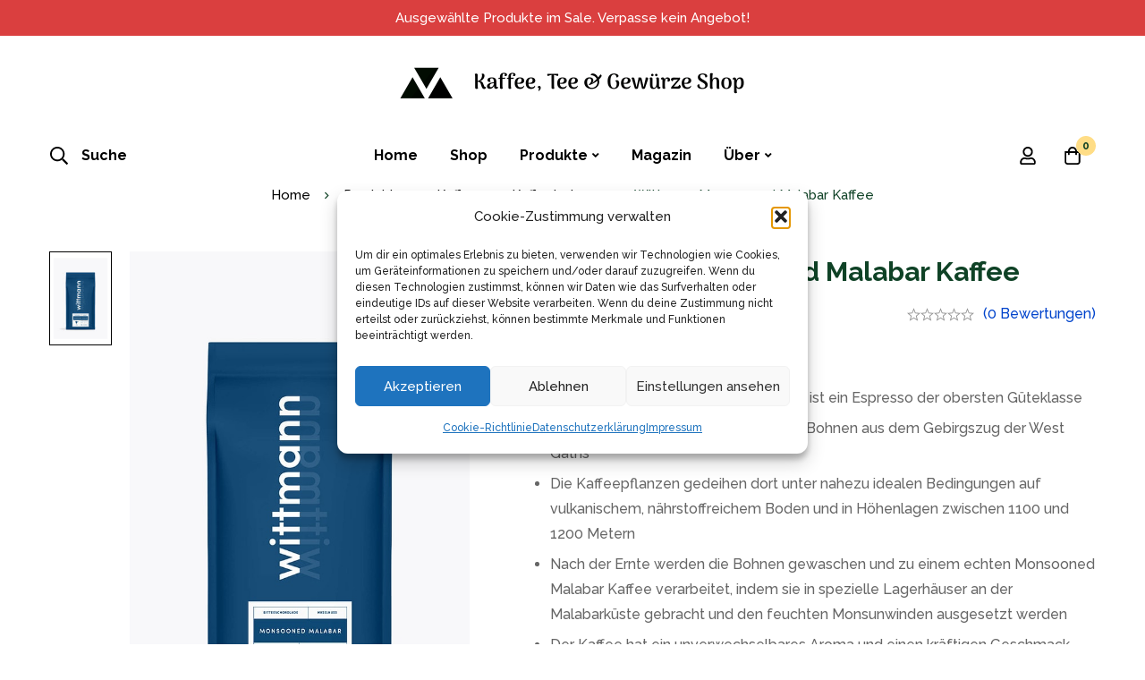

--- FILE ---
content_type: text/html; charset=UTF-8
request_url: https://www.kaffee-tee-gewuerze-shop.de/produkt/wittmann-monsooned-malabar-kaffee/
body_size: 78359
content:
<!DOCTYPE html><html lang="de"><head><script data-no-optimize="1">var litespeed_docref=sessionStorage.getItem("litespeed_docref");litespeed_docref&&(Object.defineProperty(document,"referrer",{get:function(){return litespeed_docref}}),sessionStorage.removeItem("litespeed_docref"));</script> <meta charset="UTF-8"><meta name="viewport" content="width=device-width, initial-scale=1"><link rel="profile" href="https://gmpg.org/xfn/11">
<noscript><style>m-image img{opacity: 1;}[data-image-loading]:after{animation-name: none;display: none;}</style></noscript><meta name='robots' content='index, follow, max-image-preview:large, max-snippet:-1, max-video-preview:-1' /><style>img:is([sizes="auto" i], [sizes^="auto," i]) { contain-intrinsic-size: 3000px 1500px }</style> <script data-optimized="1" src="[data-uri]" defer></script> <title>Wittmann Monsooned Malabar Kaffee - Kaffee, Tee &amp; Gewürze Shop</title><meta name="description" content="Wittmann Monsooned Malabar Kaffee: einzigartiger Geschmack, Herstellungsprozess, optimale Zubereitung, Qualität." /><link rel="canonical" href="https://www.kaffee-tee-gewuerze-shop.de/produkt/wittmann-monsooned-malabar-kaffee/" /><meta property="og:locale" content="de_DE" /><meta property="og:type" content="article" /><meta property="og:title" content="Wittmann Monsooned Malabar Kaffee - Kaffee, Tee &amp; Gewürze Shop" /><meta property="og:description" content="Wittmann Monsooned Malabar Kaffee: einzigartiger Geschmack, Herstellungsprozess, optimale Zubereitung, Qualität." /><meta property="og:url" content="https://www.kaffee-tee-gewuerze-shop.de/produkt/wittmann-monsooned-malabar-kaffee/" /><meta property="og:site_name" content="Kaffee, Tee &amp; Gewürze Shop" /><meta property="article:modified_time" content="2025-08-25T01:18:08+00:00" /><meta property="og:image" content="https://www.kaffee-tee-gewuerze-shop.de/wp-content/uploads/2024/01/wittmann-monsooned-malabar-kaffee.jpg" /><meta property="og:image:width" content="1333" /><meta property="og:image:height" content="2000" /><meta property="og:image:type" content="image/jpeg" /><meta name="twitter:card" content="summary_large_image" /><meta name="twitter:label1" content="Geschätzte Lesezeit" /><meta name="twitter:data1" content="2 Minuten" /> <script type="application/ld+json" class="yoast-schema-graph">{"@context":"https://schema.org","@graph":[{"@type":"WebPage","@id":"https://www.kaffee-tee-gewuerze-shop.de/produkt/wittmann-monsooned-malabar-kaffee/","url":"https://www.kaffee-tee-gewuerze-shop.de/produkt/wittmann-monsooned-malabar-kaffee/","name":"Wittmann Monsooned Malabar Kaffee - Kaffee, Tee &amp; Gewürze Shop","isPartOf":{"@id":"https://www.kaffee-tee-gewuerze-shop.de/#website"},"primaryImageOfPage":{"@id":"https://www.kaffee-tee-gewuerze-shop.de/produkt/wittmann-monsooned-malabar-kaffee/#primaryimage"},"image":{"@id":"https://www.kaffee-tee-gewuerze-shop.de/produkt/wittmann-monsooned-malabar-kaffee/#primaryimage"},"thumbnailUrl":"https://www.kaffee-tee-gewuerze-shop.de/wp-content/uploads/2024/01/wittmann-monsooned-malabar-kaffee.jpg","datePublished":"2024-01-26T10:27:11+00:00","dateModified":"2025-08-25T01:18:08+00:00","description":"Wittmann Monsooned Malabar Kaffee: einzigartiger Geschmack, Herstellungsprozess, optimale Zubereitung, Qualität.","breadcrumb":{"@id":"https://www.kaffee-tee-gewuerze-shop.de/produkt/wittmann-monsooned-malabar-kaffee/#breadcrumb"},"inLanguage":"de","potentialAction":[{"@type":"ReadAction","target":["https://www.kaffee-tee-gewuerze-shop.de/produkt/wittmann-monsooned-malabar-kaffee/"]}]},{"@type":"ImageObject","inLanguage":"de","@id":"https://www.kaffee-tee-gewuerze-shop.de/produkt/wittmann-monsooned-malabar-kaffee/#primaryimage","url":"https://www.kaffee-tee-gewuerze-shop.de/wp-content/uploads/2024/01/wittmann-monsooned-malabar-kaffee.jpg","contentUrl":"https://www.kaffee-tee-gewuerze-shop.de/wp-content/uploads/2024/01/wittmann-monsooned-malabar-kaffee.jpg","width":1333,"height":2000},{"@type":"BreadcrumbList","@id":"https://www.kaffee-tee-gewuerze-shop.de/produkt/wittmann-monsooned-malabar-kaffee/#breadcrumb","itemListElement":[{"@type":"ListItem","position":1,"name":"Startseite","item":"https://www.kaffee-tee-gewuerze-shop.de/"},{"@type":"ListItem","position":2,"name":"Shop","item":"https://www.kaffee-tee-gewuerze-shop.de/shop/"},{"@type":"ListItem","position":3,"name":"Wittmann Monsooned Malabar Kaffee"}]},{"@type":"WebSite","@id":"https://www.kaffee-tee-gewuerze-shop.de/#website","url":"https://www.kaffee-tee-gewuerze-shop.de/","name":"Kaffee, Tee & Gewürze Shop","description":"","alternateName":"Kaffee-tee-gewuerze-shop.de","potentialAction":[{"@type":"SearchAction","target":{"@type":"EntryPoint","urlTemplate":"https://www.kaffee-tee-gewuerze-shop.de/?s={search_term_string}"},"query-input":{"@type":"PropertyValueSpecification","valueRequired":true,"valueName":"search_term_string"}}],"inLanguage":"de"}]}</script> <link rel='dns-prefetch' href='//fonts.googleapis.com' /><link rel='preconnect' href='https://fonts.gstatic.com' crossorigin /><link rel="alternate" type="application/rss+xml" title="Kaffee, Tee &amp; Gewürze Shop &raquo; Feed" href="https://www.kaffee-tee-gewuerze-shop.de/feed/" /><link rel="alternate" type="application/rss+xml" title="Kaffee, Tee &amp; Gewürze Shop &raquo; Kommentar-Feed" href="https://www.kaffee-tee-gewuerze-shop.de/comments/feed/" /><link rel="alternate" type="application/rss+xml" title="Kaffee, Tee &amp; Gewürze Shop &raquo; Wittmann Monsooned Malabar Kaffee Kommentar-Feed" href="https://www.kaffee-tee-gewuerze-shop.de/produkt/wittmann-monsooned-malabar-kaffee/feed/" /><style id="litespeed-ccss">ul{box-sizing:border-box}:root{--wp--preset--font-size--normal:16px;--wp--preset--font-size--huge:42px}.screen-reader-text{border:0;clip-path:inset(50%);height:1px;margin:-1px;overflow:hidden;padding:0;position:absolute;width:1px;word-wrap:normal!important}.wc-block-product-filter-price-slider__left{grid-area:left-input;-ms-grid-column:1;-ms-grid-row:2}.wc-block-product-filter-price-slider__right{grid-area:right-input;-ms-grid-column:5;-ms-grid-row:2}.wc-block-product-filter-price-slider__range{-ms-grid-column-span:5;--low:0%;--high:100%;--range-color:var(--wc-product-filter-price-slider,currentColor);--track-background:linear-gradient(to right,transparent var(--low),var(--range-color) 0,var(--range-color) var(--high),transparent 0) no-repeat 0 100% /100% 100%;appearance:none;background:#fff0;border:0!important;border-radius:4px;clear:both;flex-grow:1;grid-area:price-slider;-ms-grid-column:1;-ms-grid-row:1;height:4px;margin:15px 0;outline:none;padding:0!important;position:relative}body h2{margin-top:20px}body h3{margin-top:20px}body h4{margin-top:20px}body p{margin-top:20px;margin-bottom:20px}body{margin-top:20px;margin-bottom:20px}:root{--wp--preset--aspect-ratio--square:1;--wp--preset--aspect-ratio--4-3:4/3;--wp--preset--aspect-ratio--3-4:3/4;--wp--preset--aspect-ratio--3-2:3/2;--wp--preset--aspect-ratio--2-3:2/3;--wp--preset--aspect-ratio--16-9:16/9;--wp--preset--aspect-ratio--9-16:9/16;--wp--preset--color--black:#000000;--wp--preset--color--cyan-bluish-gray:#abb8c3;--wp--preset--color--white:#ffffff;--wp--preset--color--pale-pink:#f78da7;--wp--preset--color--vivid-red:#cf2e2e;--wp--preset--color--luminous-vivid-orange:#ff6900;--wp--preset--color--luminous-vivid-amber:#fcb900;--wp--preset--color--light-green-cyan:#7bdcb5;--wp--preset--color--vivid-green-cyan:#00d084;--wp--preset--color--pale-cyan-blue:#8ed1fc;--wp--preset--color--vivid-cyan-blue:#0693e3;--wp--preset--color--vivid-purple:#9b51e0;--wp--preset--gradient--vivid-cyan-blue-to-vivid-purple:linear-gradient(135deg,rgba(6,147,227,1) 0%,rgb(155,81,224) 100%);--wp--preset--gradient--light-green-cyan-to-vivid-green-cyan:linear-gradient(135deg,rgb(122,220,180) 0%,rgb(0,208,130) 100%);--wp--preset--gradient--luminous-vivid-amber-to-luminous-vivid-orange:linear-gradient(135deg,rgba(252,185,0,1) 0%,rgba(255,105,0,1) 100%);--wp--preset--gradient--luminous-vivid-orange-to-vivid-red:linear-gradient(135deg,rgba(255,105,0,1) 0%,rgb(207,46,46) 100%);--wp--preset--gradient--very-light-gray-to-cyan-bluish-gray:linear-gradient(135deg,rgb(238,238,238) 0%,rgb(169,184,195) 100%);--wp--preset--gradient--cool-to-warm-spectrum:linear-gradient(135deg,rgb(74,234,220) 0%,rgb(151,120,209) 20%,rgb(207,42,186) 40%,rgb(238,44,130) 60%,rgb(251,105,98) 80%,rgb(254,248,76) 100%);--wp--preset--gradient--blush-light-purple:linear-gradient(135deg,rgb(255,206,236) 0%,rgb(152,150,240) 100%);--wp--preset--gradient--blush-bordeaux:linear-gradient(135deg,rgb(254,205,165) 0%,rgb(254,45,45) 50%,rgb(107,0,62) 100%);--wp--preset--gradient--luminous-dusk:linear-gradient(135deg,rgb(255,203,112) 0%,rgb(199,81,192) 50%,rgb(65,88,208) 100%);--wp--preset--gradient--pale-ocean:linear-gradient(135deg,rgb(255,245,203) 0%,rgb(182,227,212) 50%,rgb(51,167,181) 100%);--wp--preset--gradient--electric-grass:linear-gradient(135deg,rgb(202,248,128) 0%,rgb(113,206,126) 100%);--wp--preset--gradient--midnight:linear-gradient(135deg,rgb(2,3,129) 0%,rgb(40,116,252) 100%);--wp--preset--font-size--small:13px;--wp--preset--font-size--medium:20px;--wp--preset--font-size--large:36px;--wp--preset--font-size--x-large:42px;--wp--preset--spacing--20:0.44rem;--wp--preset--spacing--30:0.67rem;--wp--preset--spacing--40:1rem;--wp--preset--spacing--50:1.5rem;--wp--preset--spacing--60:2.25rem;--wp--preset--spacing--70:3.38rem;--wp--preset--spacing--80:5.06rem;--wp--preset--shadow--natural:6px 6px 9px rgba(0, 0, 0, 0.2);--wp--preset--shadow--deep:12px 12px 50px rgba(0, 0, 0, 0.4);--wp--preset--shadow--sharp:6px 6px 0px rgba(0, 0, 0, 0.2);--wp--preset--shadow--outlined:6px 6px 0px -3px rgba(255, 255, 255, 1), 6px 6px rgba(0, 0, 0, 1);--wp--preset--shadow--crisp:6px 6px 0px rgba(0, 0, 0, 1)}.orderable-drawer__close{display:inline-block;border:2px solid #000;background:0 0;padding:0 24px!important;height:40px;line-height:36px;white-space:nowrap;border-radius:20px;color:#000;text-transform:none;margin:0;-webkit-box-shadow:none;box-shadow:none;position:relative}.orderable-drawer-overlay{height:100%;z-index:999998;position:fixed;top:0;left:0;opacity:0;visibility:hidden;background-color:rgb(34 34 34/.6)}.orderable-drawer{width:100%;visibility:hidden;-webkit-transform:translateX(100%);transform:translateX(100%);border-radius:0;-webkit-box-shadow:0 4px 56px -2px rgb(0 0 0/.2),0 3px 6px -1px rgb(0 0 0/.4);box-shadow:0 4px 56px -2px rgb(0 0 0/.2),0 3px 6px -1px rgb(0 0 0/.4);display:block;position:fixed;top:0;right:0;height:100%;z-index:999999;background-color:#fff;overflow:hidden;padding:24px;-webkit-box-sizing:border-box;box-sizing:border-box}@media screen and (min-width:640px){.orderable-drawer{max-width:600px}}.orderable-drawer h3{margin:0 60px 24px!important;font-size:20px;line-height:24px;text-align:center}.orderable-drawer__inner{padding:0;height:100%;position:relative;display:-webkit-box;display:-ms-flexbox;display:flex;-webkit-box-orient:vertical;-webkit-box-direction:normal;-ms-flex-direction:column;flex-direction:column}.orderable-drawer__cart{display:-webkit-box;display:-ms-flexbox;display:flex;-webkit-box-orient:vertical;-webkit-box-direction:normal;-ms-flex-direction:column;flex-direction:column}.orderable-drawer__close{position:absolute;top:16px;left:24px;font-size:0;text-indent:250%!important;white-space:nowrap!important;overflow:hidden!important;padding:0!important;width:40px;height:40px;margin:0;z-index:100;border-color:#c7d4db}.orderable-drawer__close::after,.orderable-drawer__close::before{position:absolute;left:54%;content:" ";height:18px;width:2px;background-color:#c7d4db;top:50%;margin:0 0 0-2px;display:block;margin-top:-9px}.orderable-drawer__close::before{-webkit-transform:rotate(45deg);transform:rotate(45deg)}.orderable-drawer__close::after{-webkit-transform:rotate(-45deg);transform:rotate(-45deg)}.orderable-floating-cart{position:fixed;z-index:20}.orderable-floating-cart--br{bottom:40px}.orderable-floating-cart--br{right:40px}.orderable-floating-cart__button{padding:0;width:60px;height:60px;border:none;border-radius:100%;display:block;margin:0;text-align:center;line-height:60px;background:#fff;-webkit-box-shadow:0 .4px 1.3px rgb(0 0 0/.05),0 1.3px 4.5px rgb(0 0 0/.06),0 6px 16px rgb(0 0 0/.07);box-shadow:0 .4px 1.3px rgb(0 0 0/.05),0 1.3px 4.5px rgb(0 0 0/.06),0 6px 16px rgb(0 0 0/.07);outline:0!important}.orderable-floating-cart__button svg{width:24px;height:24px;display:block;margin:0 auto}.orderable-floating-cart__count{position:absolute;top:0;right:0;white-space:nowrap;padding:0 4px;background:#e52c23;color:#fff;height:22px;line-height:22px;font-size:13px;border-radius:11px;min-width:22px;text-align:center}.fal{-moz-osx-font-smoothing:grayscale;-webkit-font-smoothing:antialiased;display:inline-block;font-style:normal;font-variant:normal;text-rendering:auto;line-height:1}.fa-times:before{content:""}.fal{font-weight:300}.fal{font-family:"Font Awesome 5 Pro"}:root{--swiper-theme-color:#007aff}.swiper{margin-left:auto;margin-right:auto;position:relative;overflow:hidden;list-style:none;padding:0;z-index:1}.swiper-wrapper{position:relative;width:100%;height:100%;z-index:1;display:flex;box-sizing:content-box}.swiper-wrapper{transform:translate3d(0,0,0)}.swiper-slide{flex-shrink:0;width:100%;height:100%;position:relative}:root{--swiper-navigation-size:44px}.branding__logo:after,.page-mobile-main-menu:after{content:"";display:table;clear:both}.minimog-modal .button-close-modal{-moz-osx-font-smoothing:grayscale;-webkit-font-smoothing:antialiased;display:inline-block;font-style:normal;font-variant:normal;text-rendering:auto;line-height:1;font-family:"Font Awesome 5 Pro";font-weight:300}.desktop-menu .toggle-sub-menu:before,.form-input-group.form-input-password .btn-pw-toggle,.insight_core_breadcrumb li+li:before,.page-mobile-main-menu .toggle-sub-menu:after,.top-bar-collapsible-toggle:before,input[type=checkbox]:after{-moz-osx-font-smoothing:grayscale;-webkit-font-smoothing:antialiased;display:inline-block;font-style:normal;font-variant:normal;text-rendering:auto;line-height:1;font-family:"Font Awesome 5 Pro";font-weight:400}*,:after,:before{box-sizing:inherit}html{box-sizing:border-box;font-family:sans-serif;-webkit-text-size-adjust:100%;-ms-text-size-adjust:100%;-webkit-font-smoothing:antialiased;-moz-osx-font-smoothing:grayscale;scroll-behavior:smooth}body{margin:0}details,header,nav,summary{display:block}[hidden]{display:none}a{background-color:#fff0}strong{font-weight:700}h1{margin:.67em 0;font-size:2em}small{font-size:80%}img{border:0}svg:not(:root){overflow:hidden}button,input,select,textarea{margin:0;color:inherit;font:inherit}button{overflow:visible}button,select{text-transform:none}button,input[type=submit]{-webkit-appearance:button}button::-moz-focus-inner,input::-moz-focus-inner{padding:0;border:0}input{line-height:normal}input[type=checkbox]{box-sizing:border-box;padding:0}input[type=search]{box-sizing:content-box;-webkit-appearance:textfield}input[type=search]::-webkit-search-cancel-button,input[type=search]::-webkit-search-decoration{-webkit-appearance:none}textarea{overflow:auto}table{border-spacing:0;border-collapse:collapse}td,th{padding:0}h1,h2,h3,h4{margin:0 0 18px}input[type=search]{box-sizing:inherit}.container{max-width:1200px}.container{margin-left:auto;margin-right:auto;padding-left:var(--bs-gutter-x,.9375rem);padding-right:var(--bs-gutter-x,.9375rem);width:100%}.row{display:-webkit-box;display:-webkit-flex;display:-ms-flexbox;display:flex;-webkit-flex-wrap:wrap;-ms-flex-wrap:wrap;flex-wrap:wrap;margin-left:-.9375rem;margin-right:-.9375rem}.col-md-3,.col-md-5,.col-md-6,.col-md-7,.col-md-12,.col-sm-6{position:relative;min-height:1px;padding-left:.9375rem;padding-right:.9375rem;width:100%}@media (min-width:544px){.col-sm-6{-webkit-box-flex:0;-webkit-flex:0 0 50%;-ms-flex:0 0 50%;flex:0 0 50%;max-width:50%}}@media (min-width:768px){.col-md-3{-webkit-box-flex:0;-webkit-flex:0 0 25%;-ms-flex:0 0 25%;flex:0 0 25%;max-width:25%}.col-md-5{-webkit-box-flex:0;-webkit-flex:0 0 41.66667%;-ms-flex:0 0 41.66667%;flex:0 0 41.66667%;max-width:41.66667%}.col-md-6{-webkit-box-flex:0;-webkit-flex:0 0 50%;-ms-flex:0 0 50%;flex:0 0 50%;max-width:50%}.col-md-7{-webkit-box-flex:0;-webkit-flex:0 0 58.33333%;-ms-flex:0 0 58.33333%;flex:0 0 58.33333%;max-width:58.33333%}.col-md-12{-webkit-box-flex:0;-webkit-flex:0 0 100%;-ms-flex:0 0 100%;flex:0 0 100%;max-width:100%}.col-md-push-3{left:25%}}.row-xs-center{-webkit-box-align:center;-webkit-align-items:center;-ms-flex-align:center;align-items:center}[class*=hint--]{--hint-background:#000;--hint-text:#fff;position:relative;display:inline-block}[class*=hint--]:after,[class*=hint--]:before{position:absolute;-webkit-transform:translateZ(0);transform:translateZ(0);visibility:hidden;opacity:0;z-index:1000000}[class*=hint--]:before{content:"";position:absolute;background:#fff0;border:7px solid #fff0;z-index:1000001}[class*=hint--]:after{background:var(--hint-background);color:var(--hint-text);padding:7px 10px;font-size:14px;font-weight:var(--minimog-typography-body-font-weight);line-height:14px;white-space:nowrap;border-radius:3px}[class*=hint--][aria-label]:after{content:attr(aria-label)}.hint--top-right:before,.hint--top:before{border-top-color:var(--hint-background)}.hint--bottom-left:before,.hint--bottom:before{border-bottom-color:var(--hint-background)}.hint--top:before{margin-bottom:-13px}.hint--top:after,.hint--top:before{bottom:100%;left:50%}.hint--top:before{left:calc(50% - 7px)}.hint--top:after{-webkit-transform:translateX(-50%);transform:translateX(-50%)}.hint--bottom:before{margin-top:-13px}.hint--bottom:after,.hint--bottom:before{top:100%;left:50%}.hint--bottom:before{left:calc(50% - 7px)}.hint--bottom:after{-webkit-transform:translateX(-50%);transform:translateX(-50%)}.hint--top-right:before{margin-bottom:-13px}.hint--top-right:after,.hint--top-right:before{bottom:100%;left:50%}.hint--top-right:before{left:calc(50% - 7px)}.hint--top-right:after{-webkit-transform:translateX(0);transform:translateX(0);margin-left:-14px}.hint--bottom-left:before{margin-top:-13px}.hint--bottom-left:after,.hint--bottom-left:before{top:100%;left:50%}.hint--bottom-left:before{left:calc(50% - 7px)}.hint--bottom-left:after{-webkit-transform:translateX(-100%);transform:translateX(-100%);margin-left:14px}[class*=hint--]:after{box-shadow:4px 4px 8px rgb(0 0 0/.3)}a{color:var(--minimog-color-link);text-decoration:none}.link-transition-01{position:relative}.link-transition-01:after{content:"";width:0;height:1px;position:absolute;left:auto;right:0;bottom:0;background:currentColor}ul{padding-left:20px}ul{margin-top:1em;margin-bottom:1em}ul li+li{margin:6px 0 0}li>ul{margin-bottom:0}::-webkit-input-placeholder{color:#9b9b9b}:-moz-placeholder,::-moz-placeholder{color:#9b9b9b}:-ms-input-placeholder{color:#9b9b9b}input[type=email],input[type=password],input[type=search],input[type=text]{width:100%;padding:3px 18px;min-height:var(--minimog-form-input-height,45px);outline:none;border-radius:var(--minimog-form-input-normal-rounded);font-family:var(--minimog-typography-form-font-family);font-size:var(--minimog-typography-form-font-size);font-weight:var(--minimog-typography-form-font-weight);line-height:calc(45px - 6px - var(--minimog-form-input-normal-border-thickness)*2);color:var(--minimog-color-form-text);border:var(--minimog-form-input-normal-border-thickness) solid var(--minimog-color-form-border);background-color:var(--minimog-color-form-background);box-shadow:var(--minimog-color-form-shadow)}select{width:100%;max-width:100%;padding:3px 30px 3px 18px;min-height:var(--minimog-form-input-height,45px);outline:none;border-radius:var(--minimog-form-input-normal-rounded);background:#fff0 url(/wp-content/themes/minimog/assets/svg/select-arrow.svg)no-repeat;background-position:center right 18px;background-size:10px auto;-moz-appearance:none;-webkit-appearance:none;font-family:var(--minimog-typography-form-font-family);font-size:var(--minimog-typography-form-font-size);font-weight:var(--minimog-typography-form-font-weight);line-height:calc(45px - 6px - var(--minimog-form-input-normal-border-thickness)*2);color:var(--minimog-color-form-text);border:var(--minimog-form-input-normal-border-thickness) solid var(--minimog-color-form-border);background-color:var(--minimog-color-form-background);box-shadow:var(--minimog-color-form-shadow)}textarea{width:100%;outline:none;border-radius:var(--minimog-form-textarea-rounded);display:block;padding:12px 18px;max-width:100%;font-family:var(--minimog-typography-form-font-family);font-size:var(--minimog-typography-form-font-size);font-weight:var(--minimog-typography-form-font-weight);line-height:var(--minimog-typography-body-line-height);color:var(--minimog-color-form-text);border:var(--minimog-form-input-normal-border-thickness) solid var(--minimog-color-form-border);background-color:var(--minimog-color-form-background);box-shadow:var(--minimog-color-form-shadow)}input[type=email],input[type=password],input[type=search],input[type=text],textarea{-webkit-appearance:none}@-webkit-keyframes autofill{to{color:#7e7e7e;background:#fff}}input:-webkit-autofill,select:-webkit-autofill,textarea:-webkit-autofill{-webkit-animation-name:autofill;-webkit-animation-fill-mode:both}.form-group{margin:0 0 25px}.form-label{display:block;font-size:13px;line-height:24px;font-weight:500;text-transform:uppercase;letter-spacing:1px;margin:0 0 6px}.form-label-checkbox{font-weight:var(--minimog-typography-body-font-weight);text-transform:none;letter-spacing:0;font-size:14px}.form-label-checkbox input[type=checkbox]{top:2px}@supports (-webkit-overflow-scrolling:touch){input[type=email],input[type=password],input[type=search],input[type=text],select,textarea{font-size:16px!important}}input[type=checkbox]{position:relative;background:#fff0;border-width:0;box-shadow:none;margin:0 9px 0 1px;height:14px;width:14px}input[type=checkbox]:before{content:"";display:block;width:16px;height:16px;position:absolute;left:50%;top:50%;-webkit-transform:translate(-50%,-50%);transform:translate(-50%,-50%);background:#fff;border:1px solid #ccc;border-radius:.125rem}input[type=checkbox]:after{position:absolute;font-size:12px;content:"";display:block;top:50%;left:50%;z-index:2;-webkit-transform:translate(-50%,-50%) scale(0);transform:translate(-50%,-50%) scale(0);color:#fff}.button,button,input[type=submit]{padding:0 35px;height:45px;line-height:43px;outline:none;color:var(--minimog-color-button-text);border:1px solid var(--minimog-color-button-border);background-color:var(--minimog-color-button-background);border-radius:var(--minimog-button-rounded);font-family:var(--minimog-typography-button-font-family);font-size:var(--minimog-typography-button-font-size);font-weight:var(--minimog-typography-button-font-weight);letter-spacing:var(--minimog-typography-button-letter-spacing);text-transform:var(--minimog-typography-button-text-transform);text-align:center;box-shadow:none}.button{display:inline-block}img{max-width:100%;height:auto;vertical-align:top}m-image{position:relative;overflow:hidden;display:inline-block;vertical-align:middle;max-width:100%;width:var(--lazy-image-width,100%)}m-image img{opacity:0}[data-image-loading]{position:relative}[data-image-loading]:after{content:"";background-color:#000;-webkit-animation:placeholder-background-loading 1.5s infinite linear;animation:placeholder-background-loading 1.5s infinite linear;position:absolute;top:0;left:0;width:100%;height:100%;z-index:1}table{margin:0 0 1.5em;width:100%}td,th{border:1px solid rgb(0 0 0/.08);padding:10px;text-align:center;vertical-align:middle}th{color:var(--minimog-color-heading);font-weight:700}table tr:nth-child(2n) td{background:rgb(0 0 0/.01)}body{font-family:var(--minimog-typography-body-font-family);font-weight:var(--minimog-typography-body-font-weight);font-size:var(--minimog-typography-body-font-size);line-height:var(--minimog-typography-body-line-height);color:var(--minimog-color-text)}h1,h2,h3,h4{clear:both;color:var(--minimog-color-heading)}h1,h2,h3,h4,th{font-family:var(--minimog-typography-headings-font-family);font-weight:var(--minimog-typography-headings-font-weight);line-height:1.3;text-transform:var(--minimog-typography-headings-text-transform);letter-spacing:var(--minimog-typography-headings-letter-spacing)}h1{font-size:38px}h2{font-size:34px}h3{font-size:30px}h4{font-size:26px}p{margin-bottom:1.5em;margin-top:0}p:last-child{margin-bottom:0}i{font-style:italic}.screen-reader-text{position:absolute!important;overflow:hidden;clip:rect(1px,1px,1px,1px);width:1px;height:1px}.page-top-bar{--top-bar-link-color:#fff;--top-bar-link-hover-color:hsla(0,0%,100%,.7);z-index:99999;border:0 solid #fff0;min-height:40px;padding:7px 0 2px}.top-bar-column-wrap{display:-webkit-box;display:-webkit-flex;display:-ms-flexbox;display:flex;-webkit-flex-wrap:wrap;-ms-flex-wrap:wrap;flex-wrap:wrap;-webkit-box-align:center;-webkit-align-items:center;-ms-flex-align:center;align-items:center;margin-left:-15px;margin-right:-15px}.top-bar-column-wrap>*{padding:0 15px;margin:0 0 5px}.top-bar-center .top-bar-column-wrap{-webkit-box-pack:center;-webkit-justify-content:center;-ms-flex-pack:center;justify-content:center;text-align:center}.top-bar-text{display:-webkit-box;display:-webkit-flex;display:-ms-flexbox;display:flex;-webkit-flex-wrap:wrap;-ms-flex-wrap:wrap;flex-wrap:wrap;-webkit-box-align:center;-webkit-align-items:center;-ms-flex-align:center;align-items:center;gap:8px}.top-bar-collapsible-toggle{position:absolute;top:0;right:0;display:none;width:40px;height:40px;line-height:40px;text-align:center;color:var(--top-bar-link-color)}.top-bar-collapsible-toggle:before{content:"";font-size:16px}@media (max-width:767px){.top-bar-center .top-bar-column-wrap{-webkit-box-pack:start;-webkit-justify-content:flex-start;-ms-flex-pack:start;justify-content:flex-start;text-align:start}}@media (max-width:767px){.page-top-bar{position:relative}.page-top-bar:not(.expanded) .top-bar-wrap{overflow:hidden}.top-bar-wrap{position:relative;height:26px}.top-bar-section{position:absolute;top:0;left:0;right:0}}.page-header{--header-item-gap:14px;--header-icon-size:22px;--header-icon-color:var(--minimog-color-link);--header-icon-hover-color:var(--minimog-color-link-hover);--header-icon-badge-text-color:#fff;--header-icon-badge-background-color:var(--minimog-color-primary);--header-icon-badge-size:20px;--header-icon-badge-font-size:11px;--header-social-icon-color:var(--minimog-color-link);--header-social-icon-hover-color:var(--minimog-color-link-hover);--nav-item-hover-line-color:currentColor;--header-text-color:var(--minimog-color-heading);--header-link-color:var(--minimog-color-link);--header-link-hover-color:var(--minimog-color-link-hover);--header-nav-link-color:var(--minimog-color-link);--header-nav-link-hover-color:var(--minimog-color-link);--header-item-separator-color:#e0e0e0;--header-nav-item-hoz-padding:10px;--header-nav-item-ver-padding:24px;position:relative;z-index:4;color:var(--header-text-color)}.page-header a{color:var(--header-link-color)}.page-header ul{margin:0;padding:0}.page-header ul li{margin:0}.page-header-inner{border-bottom:0 solid #fff0}.header-below-wrap,.header-wrap{display:-webkit-box;display:-webkit-flex;display:-ms-flexbox;display:flex;-webkit-box-align:center;-webkit-align-items:center;-ms-flex-align:center;align-items:center}.branding{line-height:0}.branding__logo a{display:block}.page-header .dark-logo{display:none}.header-dark .dark-logo{display:block}.header-content-inner{display:-webkit-box;display:-webkit-flex;display:-ms-flexbox;display:flex;margin:0 calc(-1*var(--header-item-gap));-webkit-box-align:center;-webkit-align-items:center;-ms-flex-align:center;align-items:center;-webkit-flex-shrink:0;-ms-flex-negative:0;flex-shrink:0}.header-content-inner>a,.header-content-inner>div{padding:0 var(--header-item-gap)}.header-below-center .header-content-inner,.header-center .header-content-inner{-webkit-box-pack:center;-webkit-justify-content:center;-ms-flex-pack:center;justify-content:center}.header-below-right .header-content-inner,.header-right .header-content-inner{-webkit-box-pack:end;-webkit-justify-content:flex-end;-ms-flex-pack:end;justify-content:flex-end}.search-btn-icon svg,.search-field__icon svg{display:block;width:1em;height:1em}.search-btn-icon svg [fill]:not([fill=none]),.search-field__icon svg [fill]:not([fill=none]){fill:currentColor}.page-navigation .menu__container>li>a{color:var(--header-nav-link-color)}.header-icon{display:-webkit-box;display:-webkit-flex;display:-ms-flexbox;display:flex;-webkit-box-align:center;-webkit-align-items:center;-ms-flex-align:center;align-items:center;position:relative;line-height:1}.header-icon svg{position:relative;z-index:2;display:inline-block;vertical-align:middle;width:1em;height:1em}.header-icon svg [fill]:not([fill=none]){fill:currentColor}.header-icon>.icon{position:relative;display:-webkit-box;display:-webkit-flex;display:-ms-flexbox;display:flex;-webkit-box-align:center;-webkit-align-items:center;-ms-flex-align:center;align-items:center;-webkit-box-pack:center;-webkit-justify-content:center;-ms-flex-pack:center;justify-content:center;font-size:var(--header-icon-size);color:var(--header-icon-color)!important}.header-icon .text{font-weight:500;margin:0 0 0 14px}.header-icon .icon-badge{position:absolute;top:-5px;right:-8px;padding:0 3px;min-width:var(--header-icon-badge-size);height:var(--header-icon-badge-size);border-radius:var(--header-icon-badge-size);line-height:var(--header-icon-badge-size);color:var(--header-icon-badge-text-color);background:var(--header-icon-badge-background-color);font-weight:700;font-size:var(--header-icon-badge-font-size);text-align:center;z-index:3}.header-col-end>.header-content-inner>.has-badge:last-child{margin-right:15px}.nav-links-hover-style-line .menu--primary .menu__container>li>a>.menu-item-wrap{position:relative}.nav-links-hover-style-line .menu--primary .menu__container>li>a>.menu-item-wrap>.menu-item-title:after{content:"";position:absolute;left:auto;right:0;bottom:0;height:var(--nav-item-line-thickness,2px);width:0;background-color:var(--nav-item-hover-line-color)}.desktop-menu .page-header .menu--primary{margin:0 calc(-1*var(--header-nav-item-hoz-padding))}.desktop-menu .page-header .menu--primary .menu__container>li>a{padding:var(--header-nav-item-ver-padding) var(--header-nav-item-hoz-padding)}.branding__logo{width:var(--minimog-branding-size)}@media screen and (min-width:1400px){.page-header{--header-nav-item-hoz-padding:17px}}@media (min-width:768px){.header-icon-badge-large{--header-icon-badge-size:22px;--header-icon-badge-font-size:12px}.header-icon-badge-large .header-icon .icon-badge{font-weight:700;top:-11px;right:-15px}}@media (max-width:767px){.page-header{--header-icon-size:20px;--header-item-gap:10px}.header-icon .icon-badge{right:-15px}.header-login-link{display:none!important}}@media (max-width:543px){.page-header{--header-item-gap:8px}.page-header .mini-cart__button{-webkit-box-ordinal-group:10;-webkit-order:9;-ms-flex-order:9;order:9}}@media screen and (min-width:1400px){.page-header{--header-nav-item-hoz-padding:22px}}.header-09{--header-nav-item-hoz-padding:18px!important;--header-nav-item-ver-padding:19px}.header-09 .header-below-left,.header-09 .header-below-right{-webkit-box-flex:1;-webkit-flex:1 1 0%;-ms-flex:1 1 0%;flex:1 1 0%}.header-09 .header-below-center{-webkit-flex-shrink:0;-ms-flex-negative:0;flex-shrink:0}.header-09 .header-left,.header-09 .header-right{-webkit-box-flex:1;-webkit-flex:1 1 0%;-ms-flex:1 1 0%;flex:1 1 0%}.header-09 .header-center{-webkit-flex-shrink:0;-ms-flex-negative:0;flex-shrink:0;width:calc(var(--minimog-branding-size) + 40px)}.desktop-menu .header-09 .header-wrap{padding:15px 0}.desktop-menu .header-09 .header-right .header-icon{display:none}.desktop-menu .sm{position:relative;z-index:9999}.desktop-menu .sm,.desktop-menu .sm li,.desktop-menu .sm ul{display:block;margin:0;padding:0;list-style:none;text-align:left;line-height:normal;direction:ltr}.desktop-menu .sm ul{display:none}.desktop-menu .sm a,.desktop-menu .sm li{position:relative}.desktop-menu .sm a{display:block}.desktop-menu .sm-simple li>a{padding:13px 58px 13px 20px}.desktop-menu .toggle-sub-menu{position:relative;margin-left:13px}.desktop-menu .toggle-sub-menu:before{content:"";font-size:12px;font-weight:inherit;position:absolute;top:50%;right:0;-webkit-transform:translateY(-50%);transform:translateY(-50%)}.desktop-menu .sm-simple ul{position:absolute;width:12em}.desktop-menu .sm-simple ul li{float:none}.desktop-menu .sm-simple a{white-space:nowrap}.desktop-menu .sm-simple ul a{white-space:normal}.desktop-menu .menu--primary{text-align:center;line-height:0}.desktop-menu .sm-simple{position:static;display:inline-block}.desktop-menu .sm-simple>li{display:inline-block;vertical-align:top}.desktop-menu .sm-simple .children{padding:18px 18px 22px;min-width:240px!important;border:0;background:#fff;box-shadow:0 0 30px rgb(0 0 0/.06)}.desktop-menu .sm-simple .children:not(.mega-menu) a{color:var(--minimog-color-text)}.desktop-menu .sm-simple .children>li>a{padding:6px 12px!important;line-height:28px!important}.menu__container{--icon-size:20px}.menu__container .menu-item-wrap{display:-webkit-box;display:-webkit-flex;display:-ms-flexbox;display:flex;-webkit-box-align:center;-webkit-align-items:center;-ms-flex-align:center;align-items:center}.primary-nav-rendering .page-navigation{visibility:hidden;opacity:0;max-height:80px;overflow:hidden}.page-close-mobile-menu{width:40px;height:40px;display:-webkit-box;display:-webkit-flex;display:-ms-flexbox;display:flex;-webkit-box-align:center;-webkit-align-items:center;-ms-flex-align:center;align-items:center;-webkit-box-pack:center;-webkit-justify-content:center;-ms-flex-pack:center;justify-content:center;position:absolute;left:100%;top:0;color:#fff;font-size:20px}.page-mobile-main-menu{--mobile-menu-heading-color:var(--minimog-color-heading);--mobile-menu-text-color:var(--minimog-color-text);--content-spacing:20px;display:block;position:fixed;top:0;left:0;width:100%;height:100%;z-index:9999999;color:var(--mobile-menu-text-color);background:rgb(0 0 0/.53);visibility:hidden;opacity:0}.page-mobile-main-menu>.inner{position:relative;height:100%;max-width:calc(100vw - 55px);text-align:start;-webkit-transform:translateX(-100%);transform:translateX(-100%);background:#fff;width:350px}.page-mobile-main-menu>.inner:before{content:"";position:absolute;top:0;left:0;right:0;bottom:0}.page-mobile-main-menu ul{margin:0;padding:0}.page-mobile-main-menu li{margin:0;display:block;list-style-type:none}.page-mobile-main-menu .children{display:none;margin:0}.page-mobile-main-menu .children>li>a{padding:6px 12px}.page-mobile-main-menu .menu__container{padding:20px 0}.page-mobile-main-menu .menu__container>li>a{padding:10px 0;border:0;border-color:#fff0}.page-mobile-main-menu .menu__container>li+li>a{border-top:1px solid #fff0}.page-mobile-main-menu .menu__container a{position:relative;display:block;font-weight:400}.page-mobile-main-menu .toggle-sub-menu{position:absolute;top:50%;right:0;width:40px;height:40px;text-align:center;line-height:40px;-webkit-transform:translateY(-50%);transform:translateY(-50%);z-index:1}.page-mobile-main-menu .toggle-sub-menu:after{content:"";font-size:18px;position:absolute;top:50%;left:50%;-webkit-transform:translate(-50%,-50%);transform:translate(-50%,-50%)}.page-mobile-menu-content{z-index:1;height:100%;display:-webkit-box;display:-webkit-flex;display:-ms-flexbox;display:flex;-webkit-box-orient:vertical;-webkit-box-direction:normal;-webkit-flex-direction:column;-ms-flex-direction:column;flex-direction:column}.mobile-menu-nav-menus{-webkit-box-flex:1;-webkit-flex-grow:1;-ms-flex-positive:1;flex-grow:1;padding:0 var(--content-spacing)}.desktop-menu .page-open-mobile-menu{display:none!important}.page-mobile-main-menu .tm-button-wrapper{margin:12px 0 0}.mobile-menu-my-account{color:var(--mobile-menu-heading-color);font-weight:500;line-height:24px;margin:20px 0 0}.mobile-menu-my-account,.mobile-menu-my-account .button-icon{display:-webkit-box;display:-webkit-flex;display:-ms-flexbox;display:flex;-webkit-box-align:center;-webkit-align-items:center;-ms-flex-align:center;align-items:center}.mobile-menu-my-account .button-icon{font-size:22px;margin:0 6px 0 0}.mobile-menu-my-account .button-icon svg{width:1em;height:1em}.mobile-menu-my-account .button-icon svg [fill]:not([fill=none]){fill:currentColor}.mobile-menu-components{padding:0 var(--content-spacing) 50px}.page-title-bar{position:relative;color:var(--title-bar-color-text,inherit)}.page-title-bar-bg{background-repeat:no-repeat;background-position:50%;background-size:cover}.page-title-bar-bg,.page-title-bar-bg:before{position:absolute;top:0;right:0;bottom:0;left:0}.page-title-bar-bg:before{content:"";background:var(--title-bar-color-overlay,transparent)}.page-title-bar-inner{position:relative;z-index:1;border:0 solid #fff0}.page-breadcrumb{text-align:center}.insight_core_breadcrumb{margin:0;padding:0;font-size:0;display:-webkit-box;display:-webkit-flex;display:-ms-flexbox;display:flex;-webkit-flex-wrap:wrap;-ms-flex-wrap:wrap;flex-wrap:wrap;-webkit-box-align:center;-webkit-align-items:center;-ms-flex-align:center;align-items:center;-webkit-box-pack:var(--breadcrumb-align,center);-webkit-justify-content:var(--breadcrumb-align,center);-ms-flex-pack:var(--breadcrumb-align,center);justify-content:var(--breadcrumb-align,center)}.insight_core_breadcrumb a,.insight_core_breadcrumb li{font-size:15px;line-height:22px}.insight_core_breadcrumb>li a,.insight_core_breadcrumb>li span{display:block;padding:7px 0}.insight_core_breadcrumb li{color:var(--breadcrumb-color-text,var(--minimog-color-heading));list-style-type:none;margin:0 16px 0 0}.insight_core_breadcrumb li+li{position:relative;padding-left:21px}.insight_core_breadcrumb li+li:before{content:"";position:absolute;left:0;top:50%;-webkit-transform:translateY(-50%) translateY(1px);transform:translateY(-50%) translateY(1px);font-size:12px;color:var(--breadcrumb-color-separator,inherit)}.insight_core_breadcrumb li:last-child{margin:0}.insight_core_breadcrumb a{color:var(--breadcrumb-color-link,var(--minimog-color-link))}@media (max-width:543px){.insight_core_breadcrumb a,.insight_core_breadcrumb li{font-size:14px}.insight_core_breadcrumb li{margin:0 11px 0 0}.insight_core_breadcrumb li+li{padding-left:16px}}.page-title-bar-minimal-01 .page-breadcrumb{display:-webkit-box;display:-webkit-flex;display:-ms-flexbox;display:flex;-webkit-box-align:center;-webkit-align-items:center;-ms-flex-align:center;align-items:center;padding:3px 0;min-height:var(--breadcrumb-height,0)}.page-title-bar-minimal-01 .insight_core_breadcrumb>li a,.page-title-bar-minimal-01 .insight_core_breadcrumb>li span{padding:0}.page-search-popup{--popup-search-heading-color:var(--minimog-color-heading);--popup-search-text-color:var(--minimog-color-text);--icon-badge-size:22px;--icon-badge-font-size:12px;--header-icon-size:22px;--header-icon-color:var(--minimog-color-link);display:block;position:fixed;top:0;left:0;width:100%;height:100%;z-index:9999999;color:var(--popup-search-text-color);background:rgb(0 0 0/.6);visibility:hidden;opacity:0}.page-search-popup>.inner{position:relative;max-height:calc(100vh - 55px);-webkit-transform:translateY(-100%);transform:translateY(-100%);background:#fff;width:100%;opacity:0;visibility:hidden;padding:2rem 0}.page-search-popup>.inner:before{content:"";position:absolute;top:0;left:0;bottom:0;right:0;background-color:hsl(0 0% 100%/.9);z-index:3;opacity:0;visibility:hidden}.page-search-popup>.inner:after{content:"";position:absolute;top:0;left:0;width:0;height:3px;background:#000;z-index:2;opacity:1}.popup-search-form{position:relative;display:-webkit-box;display:-webkit-flex;display:-ms-flexbox;display:flex}.popup-search-form:before{content:"";position:absolute;top:0;left:0;right:0;bottom:0;border:var(--minimog-form-input-normal-border-thickness) solid var(--minimog-color-form-border);background-color:var(--minimog-color-form-background);border-radius:var(--minimog-form-input-normal-rounded)}.popup-search-form input:-webkit-autofill{-webkit-box-shadow:0 0 0 30px var(--minimog-color-form-background) inset!important}.popup-search-form .search-field{position:relative;-webkit-box-flex:1;-webkit-flex-grow:1;-ms-flex-positive:1;flex-grow:1;padding-right:var(--minimog-form-input-height,45px);color:var(--minimog-color-form-text);border-color:transparent!important;background-color:transparent!important;box-shadow:none!important}.popup-search-form .search-submit{position:absolute;top:0;right:0;min-width:var(--minimog-form-input-height,45px);height:var(--minimog-form-input-height,45px);line-height:var(--minimog-form-input-height,45px);padding:0;border:0;border-radius:0 var(--minimog-form-input-normal-rounded) var(--minimog-form-input-normal-rounded)0;background:none;box-shadow:none!important;color:var(--minimog-color-form-submit-text,var(--header-icon-color))!important}.popup-search-form .search-btn-icon{position:absolute;top:50%;left:50%;-webkit-transform:translate(-50%,-50%);transform:translate(-50%,-50%);font-size:var(--header-icon-size)}.popup-search-form .search-btn-text{display:none}.popup-search-form .search-field__icon{display:none;position:absolute;top:0;left:0;min-width:var(--minimog-form-input-height,45px);height:var(--minimog-form-input-height,45px);line-height:var(--minimog-form-input-height,45px);font-size:var(--header-icon-size);color:#adadad}.popup-search-form .search-field__icon svg{position:absolute;top:50%;left:50%;-webkit-transform:translate(-50%,-50%);transform:translate(-50%,-50%);font-size:20px}.popular-search-keywords{margin:9px 0 0;text-align:center}.popular-search-keywords a{text-decoration:underline;margin:0 12px 0 0}.popup-search-logo{display:-webkit-box;display:-webkit-flex;display:-ms-flexbox;display:flex;-webkit-box-align:center;-webkit-align-items:center;-ms-flex-align:center;align-items:center}.popup-search-logo>a{width:145px}.popup-search-icon{display:block;position:relative;font-size:22px;line-height:1;padding:0 14px}.popup-search-icon svg{position:relative;z-index:2;display:inline-block;vertical-align:middle;width:1em;height:1em}.popup-search-icon svg [fill]:not([fill=none]){fill:currentColor}.popup-search-icon>.icon{position:relative;display:-webkit-box;display:-webkit-flex;display:-ms-flexbox;display:flex;-webkit-box-align:center;-webkit-align-items:center;-ms-flex-align:center;align-items:center;-webkit-box-pack:center;-webkit-justify-content:center;-ms-flex-pack:center;justify-content:center}.popup-search-icon .icon-badge{position:absolute;top:-11px;right:-11px;padding:0 3px;min-width:var(--icon-badge-size);height:var(--icon-badge-size);border-radius:var(--icon-badge-size);line-height:var(--icon-badge-size);color:#fff;background:var(--minimog-color-primary);content:attr(data-count);font-weight:700;font-size:var(--icon-badge-font-size);text-align:center;z-index:3}.popup-search-results .tm-button-wrapper{text-align:center}.popup-search-results-title{text-align:center;font-size:24px;margin:2.25rem 0 1.75rem}.popup-search-current{color:var(--minimog-color-heading)}.search-popup-heading h4{font-size:16px;font-weight:var(--minimog-typography-headings-font-weight-secondary);margin:0}.search-popup-close{width:36px;height:36px;display:-webkit-box;display:-webkit-flex;display:-ms-flexbox;display:flex;-webkit-box-align:center;-webkit-align-items:center;-ms-flex-align:center;align-items:center;-webkit-box-pack:center;-webkit-justify-content:center;-ms-flex-pack:center;justify-content:center;font-size:20px}@media (min-width:768px){.search-popup-heading{display:none!important}.search-popup-close{position:absolute;top:0;right:0;z-index:9}}@media (max-width:767px){.page-search-popup>.inner{max-height:100%;height:100%;-webkit-transform:none!important;transform:none!important}.col-search-popup-branding,.col-search-popup-icons{display:none!important}.popular-search-keywords{text-align:start}.row-search-popup-heading{margin:0 0 7px}}.page-mobile-tabs{display:none;position:fixed;bottom:0;left:0;right:0;background:#fff;box-shadow:0 0 10px rgb(0 0 0/.11);z-index:9999}.mobile-tab-link,.page-mobile-tabs .tabs{display:-webkit-box;display:-webkit-flex;display:-ms-flexbox;display:flex}.mobile-tab-link{--icon-badge-size:20px;--icon-badge-font-size:11px;-webkit-box-orient:vertical;-webkit-box-direction:normal;-webkit-flex-direction:column;-ms-flex-direction:column;flex-direction:column;-webkit-box-align:center;-webkit-align-items:center;-ms-flex-align:center;align-items:center;-webkit-box-pack:center;-webkit-justify-content:center;-ms-flex-pack:center;justify-content:center;-webkit-box-flex:1;-webkit-flex:1 1 0%;-ms-flex:1 1 0%;flex:1 1 0%;padding:5px;min-height:55px;position:relative;font-size:20px;line-height:1;border-right:1px solid #eee}.mobile-tab-link svg{position:relative;z-index:2;display:inline-block;vertical-align:middle;width:1em;height:1em}.mobile-tab-link svg [fill]:not([fill=none]){fill:currentColor}.mobile-tab-link>.icon{position:relative;display:-webkit-box;display:-webkit-flex;display:-ms-flexbox;display:flex;-webkit-box-align:center;-webkit-align-items:center;-ms-flex-align:center;align-items:center;-webkit-box-pack:center;-webkit-justify-content:center;-ms-flex-pack:center;justify-content:center}.mobile-tab-link .icon-badge{position:absolute;top:-11px;right:-11px;padding:0 3px;min-width:var(--icon-badge-size);height:var(--icon-badge-size);border-radius:var(--icon-badge-size);line-height:var(--icon-badge-size);color:#fff;background:var(--minimog-color-primary);content:attr(data-count);font-weight:700;font-size:var(--icon-badge-font-size);text-align:center;z-index:3}@media (max-width:767px){.page-has-mobile-tabs .page-mobile-tabs{display:block}.page-has-mobile-tabs .site{margin-bottom:55px}}.row-flex{display:-webkit-box;display:-webkit-flex;display:-ms-flexbox;display:flex;-webkit-flex-wrap:wrap;-ms-flex-wrap:wrap;flex-wrap:wrap;margin-left:-15px;margin-right:-15px}.row-flex .col-grow,.row-flex .col-shrink{padding-left:15px;padding-right:15px}.row-flex .col-grow{-webkit-box-flex:1;-webkit-flex-grow:1;-ms-flex-positive:1;flex-grow:1}.row-flex .col-shrink{-webkit-flex-shrink:0;-ms-flex-negative:0;flex-shrink:0}.row-middle{-webkit-box-align:center;-webkit-align-items:center;-ms-flex-align:center;align-items:center}.flex{display:-webkit-box;display:-webkit-flex;display:-ms-flexbox;display:flex}.justify-end{-webkit-box-pack:end;-webkit-justify-content:flex-end;-ms-flex-pack:end;justify-content:flex-end}.items-center{-webkit-box-align:center;-webkit-align-items:center;-ms-flex-align:center;align-items:center}.h-\[20px\]{height:20px}.h-\[22px\]{height:22px}.w-\[20px\]{width:20px}.w-\[22px\]{width:22px}.scroll-y{position:relative;overflow-y:auto}.site{overflow:clip;min-height:100vh}.sticky-element{position:-webkit-sticky;position:sticky;top:calc(var(--sticky-offset, 20px) + var(--header-sticky-height, 0px) + var(--admin-bar-height, 0px))}body:before{bottom:0;right:0;background-color:hsl(0 0% 100%/.5);z-index:9999999;opacity:0;visibility:hidden}body:after,body:before{content:"";position:fixed;top:0;left:0}body:after{width:0;height:3px;background:#000;z-index:9999998;opacity:1}.page-main-content{position:relative;min-height:1px;padding-left:calc(var(--minimog-page-content-gap, 30px)/2);padding-right:calc(var(--minimog-page-content-gap, 30px)/2);width:100%}.container-wide{margin-left:auto;margin-right:auto;padding-left:var(--bs-gutter-x,.9375rem);padding-right:var(--bs-gutter-x,.9375rem);width:100%}@media (min-width:1200px){.container,.container-wide{--bs-gutter-x:50px}.container{max-width:1270px}.container-wide{max-width:1720px}}.comment-reply-title{display:block;margin-bottom:60px;font-size:30px;line-height:1.4;text-align:center;color:var(--minimog-color-heading)}.comment-reply-title{margin-bottom:9px}.comment-reply-title small{font-size:60%;padding-left:20px;font-style:italic}.comment-form textarea{height:150px;padding:13px 18px 3px}.comment-form input[type=email],.comment-form input[type=text]{width:100%}.comment-form .comment-form-author,.comment-form .comment-form-email{margin:0 0 30px}.comment-form p.form-submit{margin:60px 0 0;text-align:center}.comment-form .submit{min-width:160px}.comment-form-cookies-consent{color:var(--minimog-color-form-text);margin:20px 0}.comment-form-cookies-consent input[type=checkbox]{top:1px;margin-right:5px}.comment-form-cookies-consent input[type=checkbox]:before{border-color:#000}@media (max-width:767px){.comment-reply-title{font-size:26px}.comment-form p.form-submit{margin-top:30px}.comment-form textarea{height:120px}}.fal:before{font-family:inherit!important;font-weight:inherit!important}html .row:after,html .row:before{display:block}.tm-swiper{--slides-view:1;z-index:1}.tm-swiper,.tm-swiper .swiper-inner{position:relative}.tm-swiper .swiper{width:100%}.tm-swiper .swiper:not(.swiper-initialized) .swiper-slide{margin-right:calc(1px*var(--gutter, 0))}.tm-swiper .swiper .swiper-slide{width:var(--slides-width,calc((100% - ((var(--slides-view) - 1) * var(--gutter, 0) * 1px)) / var(--slides-view)))}.tm-swiper .swiper-slide{box-sizing:border-box;text-align:left;overflow:visible;height:var(--swiper-slide-height)}.tm-swiper .swiper-slide>*{height:var(--swiper-slide-children-height)}.tm-swiper>.swiper-inner>.swiper>.swiper-wrapper>.swiper-slide{display:var(--swiper-content-display,block);-webkit-align-self:var(--swiper-content-v-align,flex-start);-ms-flex-item-align:var(--swiper-content-v-align,flex-start);align-self:var(--swiper-content-v-align,flex-start);-webkit-box-pack:var(--swiper-content-h-align,flex-start);-webkit-justify-content:var(--swiper-content-h-align,flex-start);-ms-flex-pack:var(--swiper-content-h-align,flex-start);justify-content:var(--swiper-content-h-align,flex-start)}.tm-swiper[style*="--items-desktop:"]{--slides-view:var(--items-desktop)}.tm-swiper[style*="--gutter-desktop:"]{--gutter:var(--gutter-desktop)}.tm-star-rating{--size:15px;--fill:var(--minimog-color-heading);--half:var(--minimog-color-heading);--empty:#939393;display:inline-block;font-size:0;line-height:24px}.tm-star-rating>svg{display:inline-block;vertical-align:middle;width:var(--size);height:auto}.tm-star-rating>svg.tm-star-empty [fill^="#"]{fill:var(--empty)}@-webkit-keyframes placeholder-background-loading{0%{opacity:.03}50%{opacity:.07}to{opacity:.03}}@keyframes placeholder-background-loading{0%{opacity:.03}50%{opacity:.07}to{opacity:.03}}.minimog-modal{--modal-rounded:5px;--modal-width:500px;--modal-spacing:2rem;position:fixed;top:0;left:0;right:0;bottom:0;z-index:100001;-webkit-box-align:center;-webkit-align-items:center;-ms-flex-align:center;align-items:center;-webkit-box-pack:center;-webkit-justify-content:center;-ms-flex-pack:center;justify-content:center}.minimog-modal .modal-overlay{position:absolute;top:0;left:0;bottom:0;right:0;background:rgb(0 0 0/.5);opacity:0}.minimog-modal .button-close-modal{position:absolute;top:0;right:0;font-size:20px;width:40px;height:40px;line-height:40px;border-radius:50%;background:#fff;box-shadow:0 4px 10px rgb(0 0 0/.17);-webkit-transform:translate(50%,-50%);transform:translate(50%,-50%);text-align:center;color:var(--minimog-color-heading);z-index:1}.minimog-modal .button-close-modal:before{content:""}.minimog-modal .modal-content{display:none;position:relative;width:var(--modal-width);max-width:calc(100vw - 50px)}.minimog-modal .modal-content-header{position:relative;text-align:center;margin:0 0 32px}.minimog-modal .modal-title{position:relative;z-index:1;font-size:36px;line-height:1.44;margin:0}.minimog-modal .modal-description{position:relative;z-index:1;font-size:15px;line-height:26px;margin:10px 0 0}.minimog-modal .modal-content-wrap{position:relative;overflow-y:auto;border-radius:var(--modal-rounded);background:var(--minimog-color-box-white-background);max-height:calc(100vh - 60px)}.minimog-modal .modal-content-inner{padding:var(--modal-spacing)}.minimog-modal .form-group{margin-bottom:15px}.minimog-modal .form-label{display:none}.minimog-modal .form-label-checkbox{display:block}.minimog-modal .form-label-checkbox input[type=checkbox]{margin:0 8px 0 2px}.minimog-modal .form-submit-wrap{margin:19px 0 18px}.minimog-modal .form-submit-wrap .button{width:100%}.minimog-modal form .row,.minimog-modal form .row-flex{margin-left:-8px;margin-right:-8px}.minimog-modal form [class*=col-]{padding-left:8px;padding-right:8px}.minimog-modal .form-submit{width:100%}.minimog-modal .form-input-help{font-size:.9em;margin:4px 0 0}.minimog-modal .forgot-password{font-size:15px;padding-bottom:2px}.minimog-modal .form-response-messages{display:none;margin-bottom:20px;margin-top:20px}.form-input-group{position:relative}.form-input-group.form-input-password .btn-pw-toggle{position:absolute;top:0;right:0;left:auto;background:none!important;box-shadow:none!important;padding:0 15px!important;border:0;font-size:16px;color:var(--minimog-color-text)}.form-input-group.form-input-password .btn-pw-toggle:before{content:""}@media (max-width:543px){.minimog-modal{--modal-spacing:2rem 20px}.minimog-modal .modal-content-header{margin:0 0 20px}.minimog-modal .modal-title{font-size:22px}}.page-content{margin-top:100px;margin-bottom:100px}.page-title-bar+.page-content{margin-top:0}@media (max-width:991px){.page-content{margin-top:80px;margin-bottom:80px}}@media (max-width:767px){.page-content{margin-top:60px;margin-bottom:60px}}.entry-title{font-size:36px;font-weight:var(--minimog-typography-headings-font-weight-secondary);line-height:1.44;margin:0 0 10px;word-wrap:break-word}@media (max-width:991px){.entry-title{font-size:30px}}@media (max-width:767px){.entry-title{font-size:26px}}.page-content{--widget-title-spacing:20px;--widget-title-size:18px}@media (max-width:767px){.page-content{--widget-title-size:18px}}@media (max-width:543px){.page-content{--widget-title-size:16px}}.fal{font-family:"Font Awesome 5 Pro"!important}.lazy-grid{display:-ms-grid;display:grid;-ms-grid-columns:(1fr)[var];grid-template-columns:repeat(var(--grid-columns,3),1fr);grid-gap:calc(1px*var(--grid-gutter, 30))}.minimog-grid-wrapper[style*="--grid-columns-desktop:"]{--grid-columns:var(--grid-columns-desktop)}.minimog-grid-wrapper[style*="--grid-gutter-desktop:"]{--grid-gutter:var(--grid-gutter-desktop)}@media (max-width:991px){.minimog-grid-wrapper[style*="--grid-columns-tablet-extra:"]{--grid-columns:var(--grid-columns-tablet-extra)}.minimog-grid-wrapper[style*="--grid-gutter-tablet-extra:"]{--grid-gutter:var(--grid-gutter-tablet-extra)}}@media (max-width:575px){.minimog-grid-wrapper[style*="--grid-columns-mobile-extra:"]{--grid-columns:var(--grid-columns-mobile-extra)}.minimog-grid-wrapper[style*="--grid-gutter-mobile-extra:"]{--grid-gutter:var(--grid-gutter-mobile-extra)}}.tm-button{--minimog-tm-button-hover-background:var(--minimog-color-button-hover-background);position:relative;z-index:0;display:-webkit-inline-box;display:-webkit-inline-flex;display:-ms-inline-flexbox;display:inline-flex;-webkit-box-align:center;-webkit-align-items:center;-ms-flex-align:center;align-items:center;-webkit-box-pack:center;-webkit-justify-content:center;-ms-flex-pack:center;justify-content:center;text-align:center;line-height:23px;white-space:nowrap;max-width:100%;color:var(--minimog-color-link);font-family:var(--minimog-typography-button-font-family);font-size:var(--minimog-typography-button-font-size);font-weight:var(--minimog-typography-button-font-weight);letter-spacing:var(--minimog-typography-button-letter-spacing);text-transform:var(--minimog-typography-button-text-transform)}.tm-button.tm-button-full-wide{width:100%!important}.tm-button .button-content-wrapper{display:-webkit-box;display:-webkit-flex;display:-ms-flexbox;display:flex;-webkit-box-align:center;-webkit-align-items:center;-ms-flex-align:center;align-items:center}.tm-button.style-border,.tm-button.style-flat{padding:0 25px;min-height:45px;border-radius:var(--minimog-button-rounded)}.tm-button.style-flat{color:var(--minimog-color-button-text);background-color:var(--minimog-color-button-background)}.tm-button.style-border{background-color:#fff0;border:1px solid var(--minimog-color-button-border)}.tm-button.style-bottom-line .button-content-wrapper{position:relative;padding:2px 0}.tm-button.style-bottom-line .button-content-wrapper:after,.tm-button.style-bottom-line .button-content-wrapper:before{content:"";position:absolute;left:0;height:1px;background-color:rgb(0 0 0/.25);-webkit-transform-origin:right;transform-origin:right;-webkit-transform:scaleX(1) translateZ(0);transform:scaleX(1) translateZ(0);bottom:0;width:100%}.tm-button.style-bottom-line .button-content-wrapper:after{-webkit-transform-origin:left;transform-origin:left;-webkit-transform:scaleX(0) translateZ(0);transform:scaleX(0) translateZ(0)}.minimog-product{--thumbnail-spacing:21px}.minimog-product .lazy-grid{margin-bottom:calc(1px*var(--grid-gutter, 30px))}.minimog-product .price>*{font-size:var(--font-size);display:inline-block;vertical-align:middle}:root{--minimog-typography-body-font-family:Raleway;--minimog-typography-body-font-size:16px;--minimog-typography-body-font-weight:500;--minimog-typography-body-line-height:28px;--minimog-typography-headings-font-family:Raleway;--minimog-typography-headings-font-weight:700;--minimog-typography-headings-font-weight-secondary:700;--minimog-typography-headings-text-transform:none;--minimog-typography-headings-letter-spacing:none;--minimog-typography-headings-2-font-family:Raleway;--minimog-typography-headings-2-font-weight:700;--minimog-typography-button-font-family:Raleway;--minimog-typography-button-font-size:16px;--minimog-typography-button-font-weight:700;--minimog-typography-button-text-transform:none;--minimog-typography-button-letter-spacing:0;--minimog-typography-form-font-family:Raleway;--minimog-typography-form-font-size:15px;--minimog-typography-form-font-weight:500;--minimog-color-primary:#FFDD86;--minimog-color-primary-rgb:255, 221, 134;--minimog-color-secondary:#000;--minimog-color-text:#666;--minimog-color-text-bit-lighten:#7e7e7e;--minimog-color-text-lighten:#ababab;--minimog-color-heading:#0F4226;--minimog-color-link:rgb(0,0,0);--minimog-color-link-hover:rgb(132,132,132);--minimog-color-box-white-background:#fff;--minimog-color-box-white-border:#ededed;--minimog-color-box-white-border-02:#e9e9e9;--minimog-color-box-white-border-03:#e6e6e6;--minimog-color-box-grey-background:#f8f8f8;--minimog-color-box-light-grey-background:#f9f9fb;--minimog-color-box-fill-separator:#eee;--minimog-color-box-border:#eee;--minimog-color-box-border-lighten:#ededed;--minimog-color-button-text:rgb(255,255,255);--minimog-color-button-border:rgb(0,122,63);--minimog-color-button-background:rgb(0,122,63);--minimog-color-button-hover-text:#FFFFFF;--minimog-color-button-hover-border:rgb(0,91,35);--minimog-color-button-hover-background:rgb(0,91,35);--minimog-color-button2-text:#000;--minimog-color-button2-border:#000;--minimog-color-button2-background:rgba(0,0,0,0);--minimog-color-button2-hover-text:#fff;--minimog-color-button2-hover-border:#000;--minimog-color-button2-hover-background:#000;--minimog-color-form-text:#000;--minimog-color-form-border:#d2d2d2;--minimog-color-form-background:#fff;--minimog-color-form-shadow:none;--minimog-color-form-focus-text:#000;--minimog-color-form-focus-border:#000;--minimog-color-form-focus-background:#fff;--minimog-color-form-focus-shadow:none;--minimog-color-sub-menu-border:#ededed;--minimog-color-sub-menu-background:#fff;--minimog-small-rounded:0;--minimog-normal-rounded:0;--minimog-semi-rounded:0;--minimog-large-rounded:0;--minimog-form-input-normal-border-thickness:1px;--minimog-form-input-normal-rounded:23px;--minimog-form-input-small-rounded:20px;--minimog-form-textarea-rounded:5px;--minimog-button-rounded:4px;--minimog-button-small-rounded:5px;--minimog-button-large-rounded:25px;--minimog-header-nav-font:700 16px/22px  Raleway}body{--minimog-branding-size:400px;--minimog-tablet-branding-size:180px;--minimog-mobile-branding-size:150px;--minimog-sticky-branding-size:400px}.page-title-bar{--heading-font-size:42px}.page-title-bar-minimal-01{--breadcrumb-align:center;--breadcrumb-height:0px}body{background-color:#fff}.page-header .branding__logo a{padding-top:5px;padding-right:0;padding-bottom:5px;padding-left:0}.top-bar-01{font-family:Raleway;font-weight:500;font-size:15px;line-height:26px;color:#fff}.top-bar-01{background-color:#DA3F3F}.top-bar-01{--top-bar-link-color:#fff}.top-bar-01{--top-bar-link-hover-color:rgba(255, 255, 255, 0.7)}.page-header .menu--primary>ul>li>a{font-family:Raleway;font-weight:700;font-size:16px;line-height:22px}.header-icon .text{font-family:Raleway;font-weight:700;font-size:16px;line-height:22px}.page-header.header-dark .page-header-inner{background-color:#fff}.page-header.header-dark{--header-text-color:#000}.page-header.header-dark{--header-icon-badge-text-color:#0F4226}.page-header.header-dark{--header-icon-badge-background-color:#FFDD86}.desktop-menu .sm-simple .children{box-shadow:0 0 30px 0 rgb(0 0 0/.06)}.page-mobile-main-menu>.inner{background-color:#fff}.page-mobile-main-menu .menu__container>li>a{padding-top:13px;padding-right:0;padding-bottom:13px;padding-left:0}.page-title-bar-minimal-01{margin-bottom:60px}.page-title-bar-minimal-01{--breadcrumb-align:center}.woocommerce-review-link{position:relative}.woocommerce-review-link:after{content:"";width:0;height:1px;position:absolute;left:auto;right:0;bottom:0;background:currentColor}.woocommerce .product-badges{position:absolute;top:20px;left:20px;z-index:2;display:-webkit-box;display:-webkit-flex;display:-ms-flexbox;display:flex;-webkit-box-orient:vertical;-webkit-box-direction:normal;-webkit-flex-direction:column;-ms-flex-direction:column;flex-direction:column;-webkit-box-align:start;-webkit-align-items:flex-start;-ms-flex-align:start;align-items:flex-start}.price>.amount{display:inline-block;vertical-align:middle}.amount,.price{font-size:16px;font-weight:var(--minimog-typography-body-font-weight);line-height:1}.price .amount{font-size:inherit}.amount,.price{color:var(--minimog-color-heading)}.btn-close-fly-cart{position:absolute;top:5px;right:5px;font-size:24px;line-height:1;height:40px;width:40px;display:-webkit-box;display:-webkit-flex;display:-ms-flexbox;display:flex;-webkit-box-align:center;-webkit-align-items:center;-ms-flex-align:center;align-items:center;-webkit-box-pack:center;-webkit-justify-content:center;-ms-flex-pack:center;justify-content:center;z-index:1}.fly-cart-wrap{position:relative;height:100%;width:100%}.fly-cart-title{font-size:24px;font-weight:var(--minimog-typography-headings-font-weight-secondary);margin:0}.fly-cart-content{display:-webkit-box;display:-webkit-flex;display:-ms-flexbox;display:flex;-webkit-box-orient:vertical;-webkit-box-direction:normal;-webkit-flex-direction:column;-ms-flex-direction:column;flex-direction:column;height:100%}.fly-cart-header{position:relative;padding:26px var(--popup-gutter) 28px;background:var(--popup-background)}.fly-cart-body{position:relative;-webkit-box-flex:1;-webkit-flex-grow:1;-ms-flex-positive:1;flex-grow:1;-webkit-flex-shrink:0;-ms-flex-negative:0;flex-shrink:0;padding:0 var(--popup-gutter)}.fly-cart-footer{position:relative;padding:10px var(--popup-gutter) 30px;background:#f7f7f7;box-shadow:0 0 10px 0 hsl(0 0% 51%/.2);margin:20px 0 0}.fly-cart-footer .buttons{margin:10px 0 0}.fly-cart-footer .button.checkout{padding:0 20px;width:100%}.fly-cart-footer .view-cart{width:100%;margin:10px 0 0}.fly-cart-footer .cart-footer-actions{margin-top:-10px!important}.popup-fly-cart{--popup-background:#fff;--popup-gutter:24px;position:fixed;top:0;left:0;right:0;bottom:0;z-index:9999999;visibility:hidden;opacity:0;background:rgb(0 0 0/.5)}.popup-fly-cart>.inner{position:relative;height:100%;max-width:90%;text-align:left;-webkit-transform:translateX(100%);transform:translateX(100%);float:right;width:450px;background:var(--popup-background);box-shadow:0 0 10px rgb(0 0 0/.05)}.popup-fly-cart>.inner:before{content:"";position:absolute;top:0;left:0;bottom:0;right:0;background-color:hsl(0 0% 100%/.9);z-index:2;opacity:0;visibility:hidden}.popup-fly-cart>.inner:after{content:"";position:absolute;top:0;left:0;width:0;height:3px;background:#000;z-index:1;opacity:1}.cart-footer-actions{display:-webkit-box;display:-webkit-flex;display:-ms-flexbox;display:flex;margin:0-10px}.cart-footer-actions>a{display:-webkit-inline-box;display:-webkit-inline-flex;display:-ms-inline-flexbox;display:inline-flex;-webkit-box-orient:vertical;-webkit-box-direction:normal;-webkit-flex-flow:column;-ms-flex-flow:column;flex-flow:column;-webkit-box-align:center;-webkit-align-items:center;-ms-flex-align:center;align-items:center;text-align:center;font-size:15px;font-weight:500;-webkit-box-flex:1;-webkit-flex:1;-ms-flex:1;flex:1;position:relative;padding:10px}.cart-footer-actions>a .icon{display:block;min-height:28px}.cart-footer-actions>a svg{display:block}.cart-footer-actions>a span{line-height:20px}.cart-footer-actions>a+a:before{content:"";height:26px;width:1px;display:block;background:#dedede;position:absolute;left:0;top:50%;-webkit-transform:translateY(-50%);transform:translateY(-50%)}.cart-totals-table{display:block;margin:0;border:0}.cart-totals-table tfoot{display:block}.cart-totals-table th{border:0;padding:0;font-family:inherit;font-weight:inherit;text-transform:inherit;letter-spacing:inherit;font-size:inherit;color:inherit;line-height:26px;text-align:start}.cart-totals-table td{border:0;padding:0;background:none!important}.cart-totals-row,.cart-totals-table tfoot tr{display:-webkit-box;display:-webkit-flex;display:-ms-flexbox;display:flex;-webkit-box-align:center;-webkit-align-items:center;-ms-flex-align:center;align-items:center;min-height:30px}.cart-totals-label,.cart-totals-table tfoot th{-webkit-flex-shrink:0;-ms-flex-negative:0;flex-shrink:0;margin:0 5px 0 0;max-width:50%}.cart-totals-table tfoot td,.cart-totals-value{-webkit-box-flex:1;-webkit-flex-grow:1;-ms-flex-positive:1;flex-grow:1;text-align:end;color:var(--minimog-color-heading)}.cart-totals-table tfoot td .amount,.cart-totals-value .amount{font-size:15px;font-weight:500}.popup-fly-cart .cart-totals-row.order-total{border-top:1px solid #eee;padding-top:8px!important;margin-top:10px}.popup-fly-cart .cart-totals-row.order-total .cart-totals-label{font-size:18px;font-weight:500;color:var(--minimog-color-heading)}.popup-fly-cart .cart-totals-row.order-total .amount{font-size:18px}.single-product .page-title-bar-minimal-01{margin:0 0 49px!important}.single-product .entry-product-badges{position:static;-webkit-box-orient:horizontal;-webkit-box-direction:normal;-webkit-flex-direction:row;-ms-flex-direction:row;flex-direction:row;z-index:2}.single-product .woo-single-images{position:relative;z-index:0}.single-product .woo-single-gallery .minimog-thumbs-swiper .swiper-slide,.single-product .woo-single-gallery .swiper-slide{position:relative}.single-product .woo-single-gallery .minimog-thumbs-swiper .swiper-slide img{width:100%}.single-product .woo-single-gallery .minimog-thumbs-swiper .swiper-slide .swiper-thumbnail-wrap{position:relative;z-index:0}.single-product .woo-single-gallery .minimog-thumbs-swiper .swiper-slide .swiper-thumbnail-wrap:before{position:absolute;top:0;left:0;right:0;bottom:0;content:"";border:1px solid #fff0;border-radius:var(--minimog-semi-rounded)}.single-product .woo-single-gallery .minimog-main-swiper .swiper-slide .minimog-lazy-image,.single-product .woo-single-gallery .minimog-main-swiper .swiper-slide img{width:100%;border-radius:var(--minimog-large-rounded)}.single-product .woo-single-gallery.thumbs-slider-vertical{display:-webkit-box;display:-webkit-flex;display:-ms-flexbox;display:flex}.single-product .woo-single-gallery.thumbs-slider-vertical .minimog-thumbs-swiper{height:100%}.single-product .woo-single-gallery.thumbs-slider-vertical .minimog-thumbs-swiper-wrap{position:absolute;top:0;bottom:0;left:0;width:90px;padding-right:20px}.single-product .woo-single-gallery.thumbs-slider-vertical .minimog-thumbs-swiper-wrap .swiper,.single-product .woo-single-gallery.thumbs-slider-vertical .minimog-thumbs-swiper-wrap .swiper-inner{height:100%}.single-product .woo-single-gallery.thumbs-slider-vertical .minimog-main-swiper{-webkit-box-flex:0;-webkit-flex:0 0 calc(100% - 90px);-ms-flex:0 0 calc(100% - 90px);flex:0 0 calc(100% - 90px);max-width:calc(100% - 90px);margin:0 0 0 90px}.single-product .entry-title{font-size:30px;font-weight:var(--minimog-typography-headings-font-weight);line-height:1.54;margin:0;text-transform:capitalize}.single-product .entry-title>span{display:block}.entry-price-wrap{--price-font-size:24px;display:-webkit-box;display:-webkit-flex;display:-ms-flexbox;display:flex;-webkit-flex-wrap:wrap;-ms-flex-wrap:wrap;flex-wrap:wrap;-webkit-box-align:center;-webkit-align-items:center;-ms-flex-align:center;align-items:center;-webkit-box-pack:justify;-webkit-justify-content:space-between;-ms-flex-pack:justify;justify-content:space-between;margin:5px 0 0}.entry-price-wrap>*{margin:7px 10px 0 0}.entry-price-wrap>:last-child{margin-right:0}.entry-price-wrap .price{display:-webkit-inline-box;display:-webkit-inline-flex;display:-ms-inline-flexbox;display:inline-flex;-webkit-flex-wrap:wrap;-ms-flex-wrap:wrap;flex-wrap:wrap;-webkit-box-align:center;-webkit-align-items:center;-ms-flex-align:center;align-items:center;gap:4px;font-size:var(--price-font-size);line-height:26px}.product-title-wrap{display:-webkit-box;display:-webkit-flex;display:-ms-flexbox;display:flex;-webkit-box-align:center;-webkit-align-items:center;-ms-flex-align:center;align-items:center}.product-title-wrap .entry-title{-webkit-box-flex:1;-webkit-flex-grow:1;-ms-flex-positive:1;flex-grow:1;margin:0 15px 0 0}.entry-rating-wrap{display:-webkit-inline-box;display:-webkit-inline-flex;display:-ms-inline-flexbox;display:inline-flex;-webkit-box-align:center;-webkit-align-items:center;-ms-flex-align:center;align-items:center}.woocommerce-product-rating{display:-webkit-inline-box;display:-webkit-inline-flex;display:-ms-inline-flexbox;display:inline-flex;-webkit-box-align:center;-webkit-align-items:center;-ms-flex-align:center;align-items:center;margin:0}.woocommerce-tabs .entry-product-section-heading{display:none}.woocommerce-product-details__short-description{margin:20px 0 8px}.woocommerce-review-link{margin-left:10px;line-height:24px}.woocommerce-review-link:after{bottom:3px}.entry-product-section-heading{font-size:36px;line-height:1.32;margin:0 0 43px;text-align:center}.entry-product-section-heading.product-description-heading{margin-bottom:31px}.woocommerce-main-tabs .tab-content-wrapper>h2:first-child,.woocommerce-main-tabs .tab-content-wrapper>h3:first-child{display:none}.modal-product-share{--modal-width:380px;--modal-spacing:23px 20px}.modal-product-share label{display:block;font-size:16px;font-weight:500;color:var(--minimog-color-heading);margin:0 0 10px}.product-share-list{margin:18px 0 0;max-width:320px}.product-share-list .share-list{margin:0-9px}.product-share-list a{vertical-align:middle;padding:1px 9px}.product-share-list a svg{display:block;width:1em;height:1em}.product-share-list a svg *{fill:currentColor}@media (min-width:992px){.single-product-summary-offset-40 .col-woo-single-summary>.tm-sticky-column{margin-left:40px}}@media (max-width:991px){.single-product .entry-title>span{font-size:.882em}.entry-product-section-heading{font-size:28px;margin:0 0 35px}}@media (max-width:767px){.single-product .entry-title>span{font-size:.764em}.single-product .entry-summary{margin-top:20px}.single-product .page-title-bar-minimal-01{margin:0 0 30px!important}.entry-price-wrap{--price-font-size:18px}.entry-product-section-heading{font-size:22px;margin:0 0 25px}.single-product.single-product-thumbnails-hide-mobile .woo-single-gallery .minimog-main-swiper{margin:0;width:100%;-webkit-box-flex:0;-webkit-flex:0 0 100%;-ms-flex:0 0 100%;flex:0 0 100%;max-width:100%}.single-product.single-product-thumbnails-hide-mobile .woo-single-gallery .minimog-thumbs-swiper-wrap{display:none}}body.single-product{padding-bottom:var(--sticky-atc-bar-height,0)}.single-product .comment-reply-title{font-size:28px;margin-top:23px;margin-bottom:28px;text-align:left;display:none}.single-product .comment-reply-title small{margin-left:10px;font-size:60%}.single-product .comment-form label{font-weight:500;color:var(--minimog-color-heading);display:block;line-height:1.33;margin-bottom:10px}.single-product .comment-form .comment-form-cookies-consent label{display:inline}.single-product .comment-form p{margin-bottom:24px}.single-product .comment-form .comment-form-comment{margin:0}.single-product .comment-respond .form-submit{margin:15px 0 0;display:-webkit-box;display:-webkit-flex;display:-ms-flexbox;display:flex;-webkit-flex-wrap:wrap;-ms-flex-wrap:wrap;flex-wrap:wrap;-webkit-box-align:center;-webkit-align-items:center;-ms-flex-align:center;align-items:center;-webkit-box-pack:end;-webkit-justify-content:flex-end;-ms-flex-pack:end;justify-content:flex-end}.single-product .comment-respond .form-submit .submit{margin:15px 0 0 10px}.single-product .comment-form-cookies-consent{display:none}.comment-form-rating{display:-webkit-box;display:-webkit-flex;display:-ms-flexbox;display:flex;-webkit-flex-wrap:wrap;-ms-flex-wrap:wrap;flex-wrap:wrap;-webkit-box-align:center;-webkit-align-items:center;-ms-flex-align:center;align-items:center;line-height:1;margin-bottom:22px}.comment-form-rating label{margin:0 12px 0 0!important}@media (max-width:543px){.single-product .comment-form .form-submit .submit{padding:0 20px;min-width:0}}.question-form textarea{height:160px}.question-form label{display:none}.question-form div[class*=question-form-]{margin-bottom:20px}.question-form-submit{text-align:center;margin:30px 0 0!important}.question-form-message-box{display:none;text-align:center;margin:20px 0 0!important}.cart-countdown-message{margin:8px 0 0;color:var(--minimog-color-heading)}.cart-countdown-message .timer{display:inline-block;font-weight:500}.screen-reader-text{height:1px;margin:-1px;overflow:hidden;padding:0;position:absolute;top:-10000em;width:1px;clip:rect(0,0,0,0);border:0}:root{--page-title-display:block}h1.entry-title{display:var(--page-title-display)}@media (prefers-reduced-motion:no-preference){html{scroll-behavior:smooth}}.elementor-kit-21539{--e-global-color-primary:#6EC1E4;--e-global-color-secondary:#54595F;--e-global-color-text:#7A7A7A;--e-global-color-accent:#61CE70;--e-global-color-kadence1:#2B6CB0;--e-global-color-kadence2:#215387;--e-global-color-kadence3:#1A202C;--e-global-color-kadence4:#2D3748;--e-global-color-kadence5:#4A5568;--e-global-color-kadence6:#718096;--e-global-color-kadence7:#EDF2F7;--e-global-color-kadence8:#F7FAFC;--e-global-color-kadence9:#ffffff;--e-global-typography-primary-font-family:"Roboto";--e-global-typography-primary-font-weight:600;--e-global-typography-secondary-font-family:"Roboto Slab";--e-global-typography-secondary-font-weight:400;--e-global-typography-text-font-family:"Roboto";--e-global-typography-text-font-weight:400;--e-global-typography-accent-font-family:"Roboto";--e-global-typography-accent-font-weight:500}h1.entry-title{display:var(--page-title-display)}.product p.wc-gzd-additional-info{clear:left;font-size:.9em;margin-bottom:.5rem}.cmplz-hidden{display:none!important}.button{line-height:20px!important;font-size:15px!important}.page-main-content a{color:#04C;text-decoration:none}.wc-block-checkout__payment-method .wc-block-components-radio-control__label>.payment-method-label>.payment-method-label__label{grid-area:label;width:100%}.wc-block-checkout__payment-method .wc-block-components-radio-control__label>.payment-method-label>.payment-methods--logos{grid-area:logos;justify-self:end}.wc-block-checkout__payment-method .wc-block-components-radio-control__label>.payment-method-label>.test-mode.badge{grid-area:badge;background-color:#fff2d7;border-radius:4px;padding:4px 6px;font-size:12px;font-weight:400;line-height:16px;color:#4d3716;justify-self:start;width:max-content;display:none}.screen-reader-text{clip:rect(1px,1px,1px,1px);word-wrap:normal!important;border:0;clip-path:inset(50%);height:1px;margin:-1px;overflow:hidden;overflow-wrap:normal!important;padding:0;position:absolute!important;width:1px}</style><script src="[data-uri]" defer></script><link rel="preload" as="image" href="https://www.kaffee-tee-gewuerze-shop.de/wp-content/uploads/2024/01/kaffee-tee-gewuerze-shop-logo-e1704810856682-800x129.png"><link rel="preload" as="image" href="https://www.kaffee-tee-gewuerze-shop.de/wp-content/uploads/2024/01/kaffee-tee-gewuerze-shop-logo-e1704810856682-800x129.png"><link data-optimized="1" data-asynced="1" as="style" onload="this.onload=null;this.rel='stylesheet'"  rel='preload' id='orderable-timings-admin-css' href='https://www.kaffee-tee-gewuerze-shop.de/wp-content/litespeed/css/c175d1c1a5f353c78a2a50ffe927f553.css?ver=7f553' media='all' /><link data-optimized="1" data-asynced="1" as="style" onload="this.onload=null;this.rel='stylesheet'"  rel='preload' id='wp-block-library-css' href='https://www.kaffee-tee-gewuerze-shop.de/wp-content/litespeed/css/7b16e50d25ca7cc2bac757798b75c22a.css?ver=5c22a' media='all' /><style id='wp-block-library-theme-inline-css'>.wp-block-audio :where(figcaption){color:#555;font-size:13px;text-align:center}.is-dark-theme .wp-block-audio :where(figcaption){color:#ffffffa6}.wp-block-audio{margin:0 0 1em}.wp-block-code{border:1px solid #ccc;border-radius:4px;font-family:Menlo,Consolas,monaco,monospace;padding:.8em 1em}.wp-block-embed :where(figcaption){color:#555;font-size:13px;text-align:center}.is-dark-theme .wp-block-embed :where(figcaption){color:#ffffffa6}.wp-block-embed{margin:0 0 1em}.blocks-gallery-caption{color:#555;font-size:13px;text-align:center}.is-dark-theme .blocks-gallery-caption{color:#ffffffa6}:root :where(.wp-block-image figcaption){color:#555;font-size:13px;text-align:center}.is-dark-theme :root :where(.wp-block-image figcaption){color:#ffffffa6}.wp-block-image{margin:0 0 1em}.wp-block-pullquote{border-bottom:4px solid;border-top:4px solid;color:currentColor;margin-bottom:1.75em}.wp-block-pullquote cite,.wp-block-pullquote footer,.wp-block-pullquote__citation{color:currentColor;font-size:.8125em;font-style:normal;text-transform:uppercase}.wp-block-quote{border-left:.25em solid;margin:0 0 1.75em;padding-left:1em}.wp-block-quote cite,.wp-block-quote footer{color:currentColor;font-size:.8125em;font-style:normal;position:relative}.wp-block-quote:where(.has-text-align-right){border-left:none;border-right:.25em solid;padding-left:0;padding-right:1em}.wp-block-quote:where(.has-text-align-center){border:none;padding-left:0}.wp-block-quote.is-large,.wp-block-quote.is-style-large,.wp-block-quote:where(.is-style-plain){border:none}.wp-block-search .wp-block-search__label{font-weight:700}.wp-block-search__button{border:1px solid #ccc;padding:.375em .625em}:where(.wp-block-group.has-background){padding:1.25em 2.375em}.wp-block-separator.has-css-opacity{opacity:.4}.wp-block-separator{border:none;border-bottom:2px solid;margin-left:auto;margin-right:auto}.wp-block-separator.has-alpha-channel-opacity{opacity:1}.wp-block-separator:not(.is-style-wide):not(.is-style-dots){width:100px}.wp-block-separator.has-background:not(.is-style-dots){border-bottom:none;height:1px}.wp-block-separator.has-background:not(.is-style-wide):not(.is-style-dots){height:2px}.wp-block-table{margin:0 0 1em}.wp-block-table td,.wp-block-table th{word-break:normal}.wp-block-table :where(figcaption){color:#555;font-size:13px;text-align:center}.is-dark-theme .wp-block-table :where(figcaption){color:#ffffffa6}.wp-block-video :where(figcaption){color:#555;font-size:13px;text-align:center}.is-dark-theme .wp-block-video :where(figcaption){color:#ffffffa6}.wp-block-video{margin:0 0 1em}:root :where(.wp-block-template-part.has-background){margin-bottom:0;margin-top:0;padding:1.25em 2.375em}</style><style id='greenshift-global-css-inline-css'>body h2{margin-top:20px;}h2.wp-block-heading{margin-top:20px;}body h3{margin-top:20px;}h3.wp-block-heading{margin-top:20px;}body h4{margin-top:20px;}h4.wp-block-heading{margin-top:20px;}body h5{margin-top:20px;}h5.wp-block-heading{margin-top:20px;}body p{margin-top:20px;margin-bottom:20px;}body{margin-top:20px;margin-bottom:20px;}</style><style id='global-styles-inline-css'>:root{--wp--preset--aspect-ratio--square: 1;--wp--preset--aspect-ratio--4-3: 4/3;--wp--preset--aspect-ratio--3-4: 3/4;--wp--preset--aspect-ratio--3-2: 3/2;--wp--preset--aspect-ratio--2-3: 2/3;--wp--preset--aspect-ratio--16-9: 16/9;--wp--preset--aspect-ratio--9-16: 9/16;--wp--preset--color--black: #000000;--wp--preset--color--cyan-bluish-gray: #abb8c3;--wp--preset--color--white: #ffffff;--wp--preset--color--pale-pink: #f78da7;--wp--preset--color--vivid-red: #cf2e2e;--wp--preset--color--luminous-vivid-orange: #ff6900;--wp--preset--color--luminous-vivid-amber: #fcb900;--wp--preset--color--light-green-cyan: #7bdcb5;--wp--preset--color--vivid-green-cyan: #00d084;--wp--preset--color--pale-cyan-blue: #8ed1fc;--wp--preset--color--vivid-cyan-blue: #0693e3;--wp--preset--color--vivid-purple: #9b51e0;--wp--preset--gradient--vivid-cyan-blue-to-vivid-purple: linear-gradient(135deg,rgba(6,147,227,1) 0%,rgb(155,81,224) 100%);--wp--preset--gradient--light-green-cyan-to-vivid-green-cyan: linear-gradient(135deg,rgb(122,220,180) 0%,rgb(0,208,130) 100%);--wp--preset--gradient--luminous-vivid-amber-to-luminous-vivid-orange: linear-gradient(135deg,rgba(252,185,0,1) 0%,rgba(255,105,0,1) 100%);--wp--preset--gradient--luminous-vivid-orange-to-vivid-red: linear-gradient(135deg,rgba(255,105,0,1) 0%,rgb(207,46,46) 100%);--wp--preset--gradient--very-light-gray-to-cyan-bluish-gray: linear-gradient(135deg,rgb(238,238,238) 0%,rgb(169,184,195) 100%);--wp--preset--gradient--cool-to-warm-spectrum: linear-gradient(135deg,rgb(74,234,220) 0%,rgb(151,120,209) 20%,rgb(207,42,186) 40%,rgb(238,44,130) 60%,rgb(251,105,98) 80%,rgb(254,248,76) 100%);--wp--preset--gradient--blush-light-purple: linear-gradient(135deg,rgb(255,206,236) 0%,rgb(152,150,240) 100%);--wp--preset--gradient--blush-bordeaux: linear-gradient(135deg,rgb(254,205,165) 0%,rgb(254,45,45) 50%,rgb(107,0,62) 100%);--wp--preset--gradient--luminous-dusk: linear-gradient(135deg,rgb(255,203,112) 0%,rgb(199,81,192) 50%,rgb(65,88,208) 100%);--wp--preset--gradient--pale-ocean: linear-gradient(135deg,rgb(255,245,203) 0%,rgb(182,227,212) 50%,rgb(51,167,181) 100%);--wp--preset--gradient--electric-grass: linear-gradient(135deg,rgb(202,248,128) 0%,rgb(113,206,126) 100%);--wp--preset--gradient--midnight: linear-gradient(135deg,rgb(2,3,129) 0%,rgb(40,116,252) 100%);--wp--preset--font-size--small: 13px;--wp--preset--font-size--medium: 20px;--wp--preset--font-size--large: 36px;--wp--preset--font-size--x-large: 42px;--wp--preset--spacing--20: 0.44rem;--wp--preset--spacing--30: 0.67rem;--wp--preset--spacing--40: 1rem;--wp--preset--spacing--50: 1.5rem;--wp--preset--spacing--60: 2.25rem;--wp--preset--spacing--70: 3.38rem;--wp--preset--spacing--80: 5.06rem;--wp--preset--shadow--natural: 6px 6px 9px rgba(0, 0, 0, 0.2);--wp--preset--shadow--deep: 12px 12px 50px rgba(0, 0, 0, 0.4);--wp--preset--shadow--sharp: 6px 6px 0px rgba(0, 0, 0, 0.2);--wp--preset--shadow--outlined: 6px 6px 0px -3px rgba(255, 255, 255, 1), 6px 6px rgba(0, 0, 0, 1);--wp--preset--shadow--crisp: 6px 6px 0px rgba(0, 0, 0, 1);}:where(.is-layout-flex){gap: 0.5em;}:where(.is-layout-grid){gap: 0.5em;}body .is-layout-flex{display: flex;}.is-layout-flex{flex-wrap: wrap;align-items: center;}.is-layout-flex > :is(*, div){margin: 0;}body .is-layout-grid{display: grid;}.is-layout-grid > :is(*, div){margin: 0;}:where(.wp-block-columns.is-layout-flex){gap: 2em;}:where(.wp-block-columns.is-layout-grid){gap: 2em;}:where(.wp-block-post-template.is-layout-flex){gap: 1.25em;}:where(.wp-block-post-template.is-layout-grid){gap: 1.25em;}.has-black-color{color: var(--wp--preset--color--black) !important;}.has-cyan-bluish-gray-color{color: var(--wp--preset--color--cyan-bluish-gray) !important;}.has-white-color{color: var(--wp--preset--color--white) !important;}.has-pale-pink-color{color: var(--wp--preset--color--pale-pink) !important;}.has-vivid-red-color{color: var(--wp--preset--color--vivid-red) !important;}.has-luminous-vivid-orange-color{color: var(--wp--preset--color--luminous-vivid-orange) !important;}.has-luminous-vivid-amber-color{color: var(--wp--preset--color--luminous-vivid-amber) !important;}.has-light-green-cyan-color{color: var(--wp--preset--color--light-green-cyan) !important;}.has-vivid-green-cyan-color{color: var(--wp--preset--color--vivid-green-cyan) !important;}.has-pale-cyan-blue-color{color: var(--wp--preset--color--pale-cyan-blue) !important;}.has-vivid-cyan-blue-color{color: var(--wp--preset--color--vivid-cyan-blue) !important;}.has-vivid-purple-color{color: var(--wp--preset--color--vivid-purple) !important;}.has-black-background-color{background-color: var(--wp--preset--color--black) !important;}.has-cyan-bluish-gray-background-color{background-color: var(--wp--preset--color--cyan-bluish-gray) !important;}.has-white-background-color{background-color: var(--wp--preset--color--white) !important;}.has-pale-pink-background-color{background-color: var(--wp--preset--color--pale-pink) !important;}.has-vivid-red-background-color{background-color: var(--wp--preset--color--vivid-red) !important;}.has-luminous-vivid-orange-background-color{background-color: var(--wp--preset--color--luminous-vivid-orange) !important;}.has-luminous-vivid-amber-background-color{background-color: var(--wp--preset--color--luminous-vivid-amber) !important;}.has-light-green-cyan-background-color{background-color: var(--wp--preset--color--light-green-cyan) !important;}.has-vivid-green-cyan-background-color{background-color: var(--wp--preset--color--vivid-green-cyan) !important;}.has-pale-cyan-blue-background-color{background-color: var(--wp--preset--color--pale-cyan-blue) !important;}.has-vivid-cyan-blue-background-color{background-color: var(--wp--preset--color--vivid-cyan-blue) !important;}.has-vivid-purple-background-color{background-color: var(--wp--preset--color--vivid-purple) !important;}.has-black-border-color{border-color: var(--wp--preset--color--black) !important;}.has-cyan-bluish-gray-border-color{border-color: var(--wp--preset--color--cyan-bluish-gray) !important;}.has-white-border-color{border-color: var(--wp--preset--color--white) !important;}.has-pale-pink-border-color{border-color: var(--wp--preset--color--pale-pink) !important;}.has-vivid-red-border-color{border-color: var(--wp--preset--color--vivid-red) !important;}.has-luminous-vivid-orange-border-color{border-color: var(--wp--preset--color--luminous-vivid-orange) !important;}.has-luminous-vivid-amber-border-color{border-color: var(--wp--preset--color--luminous-vivid-amber) !important;}.has-light-green-cyan-border-color{border-color: var(--wp--preset--color--light-green-cyan) !important;}.has-vivid-green-cyan-border-color{border-color: var(--wp--preset--color--vivid-green-cyan) !important;}.has-pale-cyan-blue-border-color{border-color: var(--wp--preset--color--pale-cyan-blue) !important;}.has-vivid-cyan-blue-border-color{border-color: var(--wp--preset--color--vivid-cyan-blue) !important;}.has-vivid-purple-border-color{border-color: var(--wp--preset--color--vivid-purple) !important;}.has-vivid-cyan-blue-to-vivid-purple-gradient-background{background: var(--wp--preset--gradient--vivid-cyan-blue-to-vivid-purple) !important;}.has-light-green-cyan-to-vivid-green-cyan-gradient-background{background: var(--wp--preset--gradient--light-green-cyan-to-vivid-green-cyan) !important;}.has-luminous-vivid-amber-to-luminous-vivid-orange-gradient-background{background: var(--wp--preset--gradient--luminous-vivid-amber-to-luminous-vivid-orange) !important;}.has-luminous-vivid-orange-to-vivid-red-gradient-background{background: var(--wp--preset--gradient--luminous-vivid-orange-to-vivid-red) !important;}.has-very-light-gray-to-cyan-bluish-gray-gradient-background{background: var(--wp--preset--gradient--very-light-gray-to-cyan-bluish-gray) !important;}.has-cool-to-warm-spectrum-gradient-background{background: var(--wp--preset--gradient--cool-to-warm-spectrum) !important;}.has-blush-light-purple-gradient-background{background: var(--wp--preset--gradient--blush-light-purple) !important;}.has-blush-bordeaux-gradient-background{background: var(--wp--preset--gradient--blush-bordeaux) !important;}.has-luminous-dusk-gradient-background{background: var(--wp--preset--gradient--luminous-dusk) !important;}.has-pale-ocean-gradient-background{background: var(--wp--preset--gradient--pale-ocean) !important;}.has-electric-grass-gradient-background{background: var(--wp--preset--gradient--electric-grass) !important;}.has-midnight-gradient-background{background: var(--wp--preset--gradient--midnight) !important;}.has-small-font-size{font-size: var(--wp--preset--font-size--small) !important;}.has-medium-font-size{font-size: var(--wp--preset--font-size--medium) !important;}.has-large-font-size{font-size: var(--wp--preset--font-size--large) !important;}.has-x-large-font-size{font-size: var(--wp--preset--font-size--x-large) !important;}
:where(.wp-block-post-template.is-layout-flex){gap: 1.25em;}:where(.wp-block-post-template.is-layout-grid){gap: 1.25em;}
:where(.wp-block-columns.is-layout-flex){gap: 2em;}:where(.wp-block-columns.is-layout-grid){gap: 2em;}
:root :where(.wp-block-pullquote){font-size: 1.5em;line-height: 1.6;}</style><style id='330a5ebc39da5dc826dfe7ff8e16a805-front-css-inline-css'>.autox-thickbox.button{margin: 0 5px;}.automaticx-video-container{position:relative;padding-bottom:56.25%;height:0;overflow:hidden}.automaticx-video-container embed,.automaticx-video-container amp-youtube,.automaticx-video-container iframe,.automaticx-video-container object{position:absolute;top:0;left:0;width:100%;height:100%}.automaticx-dual-ring{width:10px;aspect-ratio:1;border-radius:50%;border:6px solid;border-color:#000 #0000;animation:1s infinite automaticxs1}@keyframes automaticxs1{to{transform:rotate(.5turn)}}#openai-chat-response{padding-top:5px}.openchat-dots-bars-2{width:28px;height:28px;--c:linear-gradient(currentColor 0 0);--r1:radial-gradient(farthest-side at bottom,currentColor 93%,#0000);--r2:radial-gradient(farthest-side at top   ,currentColor 93%,#0000);background:var(--c),var(--r1),var(--r2),var(--c),var(--r1),var(--r2),var(--c),var(--r1),var(--r2);background-repeat:no-repeat;animation:1s infinite alternate automaticxdb2}@keyframes automaticxdb2{0%,25%{background-size:8px 0,8px 4px,8px 4px,8px 0,8px 4px,8px 4px,8px 0,8px 4px,8px 4px;background-position:0 50%,0 calc(50% - 2px),0 calc(50% + 2px),50% 50%,50% calc(50% - 2px),50% calc(50% + 2px),100% 50%,100% calc(50% - 2px),100% calc(50% + 2px)}50%{background-size:8px 100%,8px 4px,8px 4px,8px 0,8px 4px,8px 4px,8px 0,8px 4px,8px 4px;background-position:0 50%,0 calc(0% - 2px),0 calc(100% + 2px),50% 50%,50% calc(50% - 2px),50% calc(50% + 2px),100% 50%,100% calc(50% - 2px),100% calc(50% + 2px)}75%{background-size:8px 100%,8px 4px,8px 4px,8px 100%,8px 4px,8px 4px,8px 0,8px 4px,8px 4px;background-position:0 50%,0 calc(0% - 2px),0 calc(100% + 2px),50% 50%,50% calc(0% - 2px),50% calc(100% + 2px),100% 50%,100% calc(50% - 2px),100% calc(50% + 2px)}100%,95%{background-size:8px 100%,8px 4px,8px 4px,8px 100%,8px 4px,8px 4px,8px 100%,8px 4px,8px 4px;background-position:0 50%,0 calc(0% - 2px),0 calc(100% + 2px),50% 50%,50% calc(0% - 2px),50% calc(100% + 2px),100% 50%,100% calc(0% - 2px),100% calc(100% + 2px)}}</style><link data-optimized="1" data-asynced="1" as="style" onload="this.onload=null;this.rel='stylesheet'"  rel='preload' id='mabel-shoppable-images-lite-css' href='https://www.kaffee-tee-gewuerze-shop.de/wp-content/litespeed/css/65d2a688263698c24ba9767584ecfc5f.css?ver=cfc5f' media='all' /><style id='mabel-shoppable-images-lite-inline-css'>span.mb-siwc-tag{margin-left:-12px;margin-top:-12px;color:#7b53c1;width:25px;height:25px;line-height:25px;background:#ffffff;font-size:14px;border-radius:50%;}</style><link data-optimized="1" data-asynced="1" as="style" onload="this.onload=null;this.rel='stylesheet'"  rel='preload' id='toc-screen-css' href='https://www.kaffee-tee-gewuerze-shop.de/wp-content/litespeed/css/82b5ceed53cf24ab7dc17f46f854e141.css?ver=4e141' media='all' /><link data-optimized="1" data-asynced="1" as="style" onload="this.onload=null;this.rel='stylesheet'"  rel='preload' id='wc-address-autocomplete-css' href='https://www.kaffee-tee-gewuerze-shop.de/wp-content/litespeed/css/e26a938fd0b568bf4c908bae00636fba.css?ver=36fba' media='all' /><style id='woocommerce-inline-inline-css'>.woocommerce form .form-row .required { visibility: visible; }</style><link data-optimized="1" data-asynced="1" as="style" onload="this.onload=null;this.rel='stylesheet'"  rel='preload' id='cmplz-general-css' href='https://www.kaffee-tee-gewuerze-shop.de/wp-content/litespeed/css/4e5ba8e6c442faed0351b9ce2f9dc108.css?ver=dc108' media='all' /><link data-optimized="1" data-asynced="1" as="style" onload="this.onload=null;this.rel='stylesheet'"  rel='preload' id='brands-styles-css' href='https://www.kaffee-tee-gewuerze-shop.de/wp-content/litespeed/css/90b3feea34230e3a136138b55831a0c4.css?ver=1a0c4' media='all' /><link data-optimized="1" data-asynced="1" as="style" onload="this.onload=null;this.rel='stylesheet'"  rel='preload' id='orderable-css' href='https://www.kaffee-tee-gewuerze-shop.de/wp-content/litespeed/css/7365f60ceee20465b1a019decce44acc.css?ver=44acc' media='all' /><style id='orderable-inline-css'>.orderable-button { color: #000000; border-color: #000000; }.orderable-button--hover, .orderable-button:hover, .orderable-button:active, .orderable-button--active, .orderable-button:focus { border-color: #000000; background: #000000 !important; color: #fff; }.orderable-tabs__item--active a.orderable-tabs__link { background: #000000 !important; }.orderable-button--filled, .orderable-drawer__cart .orderable-mini-cart__buttons .button.checkout { border-color: #000000; background: #000000 !important; color: #fff; }.orderable-button--filled.orderable-button--hover, .orderable-button--filled:hover, .orderable-button--filled:active, .orderable-button--filled:focus, .orderable-drawer__cart .orderable-mini-cart__buttons .button.checkout:hover, .orderable-drawer__cart .orderable-mini-cart__buttons .button.checkout:active, .orderable-drawer__cart .orderable-mini-cart__buttons .button.checkout:focus { border-color: #000000; background: #000000 !important; }.orderable-button--loading:after { border-top-color: #000000; border-left-color: #000000; }.orderable-product-option--checked .orderable-product-option__label-state { border-color: #000000 !important; }.orderable-products-list .orderable-product__title { font-size: 20px; line-height: 24px; }.orderable-product__actions-price .amount { font-size: 18px; line-height: 21.6px; }</style><link data-optimized="1" data-asynced="1" as="style" onload="this.onload=null;this.rel='stylesheet'"  rel='preload' id='font-awesome-pro-css' href='https://www.kaffee-tee-gewuerze-shop.de/wp-content/litespeed/css/de77b76804fd0577a8b65c4648924c3e.css?ver=24c3e' media='all' /><link data-optimized="1" data-asynced="1" as="style" onload="this.onload=null;this.rel='stylesheet'"  rel='preload' id='swiper-css' href='https://www.kaffee-tee-gewuerze-shop.de/wp-content/litespeed/css/031c6b9183c33bc152e2db20c7699621.css?ver=99621' media='all' /><link data-optimized="1" data-asynced="1" as="style" onload="this.onload=null;this.rel='stylesheet'"  rel='preload' id='minimog-style-css' href='https://www.kaffee-tee-gewuerze-shop.de/wp-content/litespeed/css/256562184d5784228f7cece5b59f7b33.css?ver=f7b33' media='all' /><style id='minimog-style-inline-css'>:root {
				--minimog-typography-body-font-family: Raleway;
				--minimog-typography-body-font-size: 16px;
				--minimog-typography-body-font-weight: 500;
				--minimog-typography-body-line-height: 28px;
				--minimog-typography-headings-font-family: Raleway;
				--minimog-typography-headings-font-weight: 700;
				--minimog-typography-headings-font-weight-secondary: 700;
				--minimog-typography-headings-text-transform: none;
				--minimog-typography-headings-letter-spacing: none;
				--minimog-typography-headings-2-font-family: Raleway;
				--minimog-typography-headings-2-font-weight: 700;
				--minimog-typography-button-font-family: Raleway;
				--minimog-typography-button-font-size: 16px;
				--minimog-typography-button-font-weight: 700;
				--minimog-typography-button-text-transform: none;
				--minimog-typography-button-letter-spacing: 0;
				--minimog-typography-form-font-family: Raleway;
				--minimog-typography-form-font-size: 15px;
				--minimog-typography-form-font-weight: 500;
				--minimog-color-primary: #FFDD86;
				--minimog-color-primary-rgb: 255, 221, 134;
				--minimog-color-secondary: #000;
				--minimog-color-text: #666;
				--minimog-color-text-bit-lighten: #7e7e7e;
				--minimog-color-text-lighten: #ababab;
				--minimog-color-heading: #0F4226;
				--minimog-color-link: rgb(0,0,0);
				--minimog-color-link-hover: rgb(132,132,132);
				--minimog-color-box-white-background: #fff;
				--minimog-color-box-white-border: #ededed;
				--minimog-color-box-white-border-02: #e9e9e9;
				--minimog-color-box-white-border-03: #e6e6e6;
				--minimog-color-box-grey-background: #f8f8f8;
				--minimog-color-box-light-grey-background: #f9f9fb;
				--minimog-color-box-fill-separator: #eee;
				--minimog-color-box-border: #eee;
				--minimog-color-box-border-lighten: #ededed;
				--minimog-color-button-text: rgb(255,255,255);
				--minimog-color-button-border: rgb(0,122,63);
				--minimog-color-button-background: rgb(0,122,63);
				--minimog-color-button-hover-text: #FFFFFF;
				--minimog-color-button-hover-border: rgb(0,91,35);
				--minimog-color-button-hover-background: rgb(0,91,35);
				--minimog-color-button2-text: #000;
				--minimog-color-button2-border: #000;
				--minimog-color-button2-background: rgba(0,0,0,0);
				--minimog-color-button2-hover-text: #fff;
				--minimog-color-button2-hover-border: #000;
				--minimog-color-button2-hover-background: #000;
				--minimog-color-form-text: #000;
				--minimog-color-form-border: #d2d2d2;
				--minimog-color-form-background: #fff;
				--minimog-color-form-shadow: none;
				--minimog-color-form-focus-text: #000;
				--minimog-color-form-focus-border: #000;
				--minimog-color-form-focus-background: #fff;
				--minimog-color-form-focus-shadow: none;
				--minimog-color-sub-menu-border: #ededed;
				--minimog-color-sub-menu-background: #fff;
				--minimog-small-rounded: 0;
				--minimog-normal-rounded: 0;
				--minimog-semi-rounded: 0;
				--minimog-large-rounded: 0;
				--minimog-form-input-normal-border-thickness: 1px;
				--minimog-form-input-normal-rounded: 23px;
				--minimog-form-input-small-rounded: 20px;
				--minimog-form-textarea-rounded: 5px;
				--minimog-button-rounded: 4px;
				--minimog-button-small-rounded: 5px;
				--minimog-button-large-rounded: 25px;
				--minimog-header-nav-font: 700 16px/22px  Raleway;
			}
body {
				--minimog-branding-size: 400px;
				--minimog-tablet-branding-size: 180px;
				--minimog-mobile-branding-size: 150px;
				--minimog-sticky-branding-size: 400px;
			}.header-categories-nav { --link-rounded: 5px; }.page-title-bar { --heading-font-size: 42px; }.page-title-bar-minimal-01{ --breadcrumb-align: center;--breadcrumb-height: 0px }
body { background-color: #fff; }.page-header .branding__logo a { padding-top: 5px;padding-right: 0;padding-bottom: 5px;padding-left: 0; }.top-bar-01 { font-family: Raleway;font-weight: 500;font-size: 15px;line-height: 26px;color: #fff; }.top-bar-01 { background-color: #DA3F3F  }.top-bar-01 { --top-bar-link-color: #fff  }.top-bar-01 { --top-bar-link-hover-color: rgba(255, 255, 255, 0.7)  }#page-header.header-pinned .page-header-inner { background-color: #fff!important; }.page-header .menu--primary > ul > li > a { font-family: Raleway;font-weight: 700;font-size: 16px;line-height: 22px; }.header-icon .text { font-family: Raleway;font-weight: 700;font-size: 16px;line-height: 22px; }.header-categories-nav .nav-toggle-btn { font-family: Raleway;font-weight: 700;font-size: 16px;line-height: 22px; }.mini-cart-total { font-family: Raleway;font-weight: 700;font-size: 16px;line-height: 22px; }.page-header.header-dark .page-header-inner { background-color: #fff; }.page-header.header-dark { --header-text-color: #000  }.page-header.header-dark { --header-icon-badge-text-color: #0F4226  }.page-header.header-dark { --header-icon-badge-background-color: #FFDD86  }.page-header.header-pinned { --header-icon-badge-text-color: #0F4226  }.page-header.header-pinned { --header-icon-badge-background-color: #FFDD86  }.desktop-menu .sm-simple .children, .primary-menu-sub-visual { box-shadow: 0px 0px 30px 0px rgba(0, 0, 0, 0.06); }.page-mobile-main-menu > .inner { background-color: #fff; }.page-mobile-main-menu .menu__container > li > a { padding-top: 13px;padding-right: 0;padding-bottom: 13px;padding-left: 0; }.page-title-bar-minimal-01 { margin-bottom: 60px; }.page-title-bar-minimal-01 { --breadcrumb-align: center; }.page-title-bar-fill-01 { --breadcrumb-align: center; }.page-title-bar-fill-01 .page-title-bar-bg { background-color: #EDECEA;background-repeat: no-repeat;background-size: cover;background-position: center center;background-image: url( https://www.kaffee-tee-gewuerze-shop.de/wp-content/themes/minimog/assets/images/title-bar/fill-01.jpg ); }.error404 { background-color: #f5f1ed; }.minimog-pre-loader-gif-img { width: 100px; }.woocommerce .product-badges .new { --p-badge-text: rgb(255,255,255) !important }.woocommerce .product-badges .new { --p-badge-bg: rgb(147,62,147) !important }</style><link data-optimized="1" data-asynced="1" as="style" onload="this.onload=null;this.rel='stylesheet'"  rel='preload' id='perfect-scrollbar-css' href='https://www.kaffee-tee-gewuerze-shop.de/wp-content/litespeed/css/18b719f24701d21e0b8d06f9058953be.css?ver=953be' media='all' /><link data-optimized="1" data-asynced="1" as="style" onload="this.onload=null;this.rel='stylesheet'"  rel='preload' id='minimog-wc-frontend-css' href='https://www.kaffee-tee-gewuerze-shop.de/wp-content/litespeed/css/e471530dc3a42c68d47798b77a37b481.css?ver=7b481' media='all' /><link data-optimized="1" data-asynced="1" as="style" onload="this.onload=null;this.rel='stylesheet'"  rel='preload' id='select2-css' href='https://www.kaffee-tee-gewuerze-shop.de/wp-content/litespeed/css/b8dadc8336d4022ed9b055b344120273.css?ver=20273' media='all' /><link data-optimized="1" data-asynced="1" as="style" onload="this.onload=null;this.rel='stylesheet'"  rel='preload' id='lightgallery-css' href='https://www.kaffee-tee-gewuerze-shop.de/wp-content/litespeed/css/506565b1cec8a6f34cf4f3459fee6d9d.css?ver=e6d9d' media='all' /><link data-asynced="1" as="style" onload="this.onload=null;this.rel='stylesheet'"  rel='preload' id='google-font-raleway-css' href='//fonts.googleapis.com/css2?family=Raleway:ital,wght@0,100;0,200;0,300;0,400;0,500;0,600;0,700;0,800;0,900;1,100;1,200;1,300;1,400;1,500;1,600;1,700;1,800;1,900&#038;display=swap' media='all' /><link data-optimized="1" data-asynced="1" as="style" onload="this.onload=null;this.rel='stylesheet'"  rel='preload' id='elementor-frontend-css' href='https://www.kaffee-tee-gewuerze-shop.de/wp-content/litespeed/css/eae99894f96630a25ee4ce746141da68.css?ver=1da68' media='all' /><link data-optimized="1" data-asynced="1" as="style" onload="this.onload=null;this.rel='stylesheet'"  rel='preload' id='elementor-post-21539-css' href='https://www.kaffee-tee-gewuerze-shop.de/wp-content/litespeed/css/38cf28059b10982442ac9936d184e956.css?ver=4e956' media='all' /><link data-optimized="1" data-asynced="1" as="style" onload="this.onload=null;this.rel='stylesheet'"  rel='preload' id='elementor-post-6432-css' href='https://www.kaffee-tee-gewuerze-shop.de/wp-content/litespeed/css/af1e284747c4ee3c2f33a3591c07a6c8.css?ver=7a6c8' media='all' /><link data-optimized="1" data-asynced="1" as="style" onload="this.onload=null;this.rel='stylesheet'"  rel='preload' id='pwb-styles-frontend-css' href='https://www.kaffee-tee-gewuerze-shop.de/wp-content/litespeed/css/e31577d287242d2efbe278f57d79fd7a.css?ver=9fd7a' media='all' /><link data-optimized="1" data-asynced="1" as="style" onload="this.onload=null;this.rel='stylesheet'"  rel='preload' id='minimog-child-style-css' href='https://www.kaffee-tee-gewuerze-shop.de/wp-content/litespeed/css/73c66955547376e94a72e9e22ffc1178.css?ver=c1178' media='all' /><link data-optimized="1" data-asynced="1" as="style" onload="this.onload=null;this.rel='stylesheet'"  rel='preload' id='woocommerce-gzd-layout-css' href='https://www.kaffee-tee-gewuerze-shop.de/wp-content/litespeed/css/d82a55baa9b732acb13b5c36dc644029.css?ver=44029' media='all' /><style id='woocommerce-gzd-layout-inline-css'>.woocommerce-checkout .shop_table { background-color: #eeeeee; } .product p.deposit-packaging-type { font-size: 1.25em !important; } p.woocommerce-shipping-destination { display: none; }
                .wc-gzd-nutri-score-value-a {
                    background: url(https://www.kaffee-tee-gewuerze-shop.de/wp-content/plugins/woocommerce-germanized/assets/images/nutri-score-a.svg) no-repeat;
                }
                .wc-gzd-nutri-score-value-b {
                    background: url(https://www.kaffee-tee-gewuerze-shop.de/wp-content/plugins/woocommerce-germanized/assets/images/nutri-score-b.svg) no-repeat;
                }
                .wc-gzd-nutri-score-value-c {
                    background: url(https://www.kaffee-tee-gewuerze-shop.de/wp-content/plugins/woocommerce-germanized/assets/images/nutri-score-c.svg) no-repeat;
                }
                .wc-gzd-nutri-score-value-d {
                    background: url(https://www.kaffee-tee-gewuerze-shop.de/wp-content/plugins/woocommerce-germanized/assets/images/nutri-score-d.svg) no-repeat;
                }
                .wc-gzd-nutri-score-value-e {
                    background: url(https://www.kaffee-tee-gewuerze-shop.de/wp-content/plugins/woocommerce-germanized/assets/images/nutri-score-e.svg) no-repeat;
                }</style><link data-optimized="1" data-asynced="1" as="style" onload="this.onload=null;this.rel='stylesheet'"  rel='preload' id='elementor-gf-local-roboto-css' href='https://www.kaffee-tee-gewuerze-shop.de/wp-content/litespeed/css/fa141e546eaf435e86b15f52838dd152.css?ver=dd152' media='all' /><link data-optimized="1" data-asynced="1" as="style" onload="this.onload=null;this.rel='stylesheet'"  rel='preload' id='elementor-gf-local-robotoslab-css' href='https://www.kaffee-tee-gewuerze-shop.de/wp-content/litespeed/css/48424847d84d51661d52fe1c1ba2a7af.css?ver=2a7af' media='all' /> <script type="text/template" id="tmpl-variation-template"><div class="woocommerce-variation-description">{{{ data.variation.variation_description }}}</div>
	<div class="woocommerce-variation-price">{{{ data.variation.price_html }}}</div>
	<div class="woocommerce-variation-availability">{{{ data.variation.availability_html }}}</div></script> <script type="text/template" id="tmpl-unavailable-variation-template"><p role="alert">Dieses Produkt ist leider nicht verfügbar. Bitte wähle eine andere Kombination.</p></script> <script src="https://www.kaffee-tee-gewuerze-shop.de/wp-includes/js/jquery/jquery.min.js" id="jquery-core-js"></script> <script data-optimized="1" src="https://www.kaffee-tee-gewuerze-shop.de/wp-content/litespeed/js/3d3b28c8ef726f8b51732c577c848dcf.js?ver=48dcf" id="jquery-migrate-js" defer data-deferred="1"></script> <script data-optimized="1" id="affegg-price-alert-js-extra" src="[data-uri]" defer></script> <script data-optimized="1" src="https://www.kaffee-tee-gewuerze-shop.de/wp-content/litespeed/js/8d986c2f588e67cdf7e562625a48c8e7.js?ver=8c8e7" id="affegg-price-alert-js" defer data-deferred="1"></script> <script data-optimized="1" src="https://www.kaffee-tee-gewuerze-shop.de/wp-content/litespeed/js/4c27e1371991e493bc9257f74f2883b7.js?ver=883b7" id="wc-jquery-blockui-js" data-wp-strategy="defer"></script> <script data-optimized="1" id="wc-address-autocomplete-common-js-extra" src="[data-uri]" defer></script> <script data-optimized="1" src="https://www.kaffee-tee-gewuerze-shop.de/wp-content/litespeed/js/a36b8d93e993ee4ac984106e86c0a820.js?ver=0a820" id="wc-address-autocomplete-common-js" defer data-wp-strategy="defer"></script> <script data-optimized="1" src="https://www.kaffee-tee-gewuerze-shop.de/wp-content/litespeed/js/6605266c20a90b0c4299ad77da82448f.js?ver=2448f" id="wc-dompurify-js" defer data-wp-strategy="defer"></script> <script data-optimized="1" src="https://www.kaffee-tee-gewuerze-shop.de/wp-content/litespeed/js/4b63ae781609bba23f65c0686b6e996c.js?ver=e996c" id="wc-address-autocomplete-js" defer data-wp-strategy="defer"></script> <script data-optimized="1" id="wc-single-product-js-extra" src="[data-uri]" defer></script> <script data-optimized="1" src="https://www.kaffee-tee-gewuerze-shop.de/wp-content/litespeed/js/4bfac691c8e9a69653ac57506bf8d81d.js?ver=8d81d" id="wc-single-product-js" defer data-wp-strategy="defer"></script> <script data-optimized="1" src="https://www.kaffee-tee-gewuerze-shop.de/wp-content/litespeed/js/fc0bfe9219d9b1770bc1089e07efd0c3.js?ver=fd0c3" id="wc-js-cookie-js" data-wp-strategy="defer"></script> <script data-optimized="1" id="woocommerce-js-extra" src="[data-uri]" defer></script> <script data-optimized="1" src="https://www.kaffee-tee-gewuerze-shop.de/wp-content/litespeed/js/5eb773465217510ce088cdb9ba837df7.js?ver=37df7" id="woocommerce-js" defer data-wp-strategy="defer"></script> <script data-optimized="1" id="WCPAY_ASSETS-js-extra" src="[data-uri]" defer></script> <script data-optimized="1" src="https://www.kaffee-tee-gewuerze-shop.de/wp-content/litespeed/js/70f10a7da82a3cb0cbf88c28d0b995c3.js?ver=995c3" id="underscore-js" defer data-deferred="1"></script> <script data-optimized="1" id="wp-util-js-extra" src="[data-uri]" defer></script> <script data-optimized="1" src="https://www.kaffee-tee-gewuerze-shop.de/wp-content/litespeed/js/f925f1585421d61612038b17e96e0199.js?ver=e0199" id="wp-util-js" defer data-deferred="1"></script> <script data-optimized="1" id="wc-add-to-cart-variation-js-extra" src="[data-uri]" defer></script> <script data-optimized="1" src="https://www.kaffee-tee-gewuerze-shop.de/wp-content/litespeed/js/15ba51407b0460372ce4b6c926bba2c3.js?ver=ba2c3" id="wc-add-to-cart-variation-js" data-wp-strategy="defer"></script> <script data-optimized="1" src="https://www.kaffee-tee-gewuerze-shop.de/wp-content/litespeed/js/b95d93b04fb88961d4de7a56eed4e0af.js?ver=4e0af" id="selectWoo-js" defer data-wp-strategy="defer"></script> <script data-optimized="1" id="wc-country-select-js-extra" src="[data-uri]" defer></script> <script data-optimized="1" src="https://www.kaffee-tee-gewuerze-shop.de/wp-content/litespeed/js/967a1bead5bf50e5230634b057f0d01a.js?ver=0d01a" id="wc-country-select-js" defer data-wp-strategy="defer"></script> <script data-optimized="1" id="wc-gzd-unit-price-observer-queue-js-extra" src="[data-uri]" defer></script> <script data-optimized="1" src="https://www.kaffee-tee-gewuerze-shop.de/wp-content/litespeed/js/641450ca4f6a36c3eac6eafa89f6792b.js?ver=6792b" id="wc-gzd-unit-price-observer-queue-js" defer data-wp-strategy="defer"></script> <script data-optimized="1" src="https://www.kaffee-tee-gewuerze-shop.de/wp-content/litespeed/js/fde118ad85de9fecdc1ce85e8001f4c0.js?ver=1f4c0" id="wc-accounting-js" defer data-deferred="1"></script> <script data-optimized="1" id="wc-gzd-add-to-cart-variation-js-extra" src="[data-uri]" defer></script> <script data-optimized="1" src="https://www.kaffee-tee-gewuerze-shop.de/wp-content/litespeed/js/263492308c64a4202e298f45e23f7cbd.js?ver=f7cbd" id="wc-gzd-add-to-cart-variation-js" defer data-wp-strategy="defer"></script> <script data-optimized="1" id="wc-gzd-unit-price-observer-js-extra" src="[data-uri]" defer></script> <script data-optimized="1" src="https://www.kaffee-tee-gewuerze-shop.de/wp-content/litespeed/js/d2c922ff2ac8402ff7c7ec29fdfecfa4.js?ver=ecfa4" id="wc-gzd-unit-price-observer-js" defer data-wp-strategy="defer"></script> <link rel="https://api.w.org/" href="https://www.kaffee-tee-gewuerze-shop.de/wp-json/" /><link rel="alternate" title="JSON" type="application/json" href="https://www.kaffee-tee-gewuerze-shop.de/wp-json/wp/v2/product/24470" /><link rel="EditURI" type="application/rsd+xml" title="RSD" href="https://www.kaffee-tee-gewuerze-shop.de/xmlrpc.php?rsd" /><meta name="generator" content="WordPress 6.8.3" /><meta name="generator" content="WooCommerce 10.3.3" /><link rel='shortlink' href='https://www.kaffee-tee-gewuerze-shop.de/?p=24470' /><meta name="generator" content="Redux 4.5.8" /><style>.cmplz-hidden {
					display: none !important;
				}</style><meta name="pinterest-rich-pin" content="false" />	<noscript><style>.woocommerce-product-gallery{ opacity: 1 !important; }</style></noscript><meta name="generator" content="Elementor 3.32.5; features: e_font_icon_svg, additional_custom_breakpoints; settings: css_print_method-external, google_font-enabled, font_display-swap"><style>.e-con.e-parent:nth-of-type(n+4):not(.e-lazyloaded):not(.e-no-lazyload),
				.e-con.e-parent:nth-of-type(n+4):not(.e-lazyloaded):not(.e-no-lazyload) * {
					background-image: none !important;
				}
				@media screen and (max-height: 1024px) {
					.e-con.e-parent:nth-of-type(n+3):not(.e-lazyloaded):not(.e-no-lazyload),
					.e-con.e-parent:nth-of-type(n+3):not(.e-lazyloaded):not(.e-no-lazyload) * {
						background-image: none !important;
					}
				}
				@media screen and (max-height: 640px) {
					.e-con.e-parent:nth-of-type(n+2):not(.e-lazyloaded):not(.e-no-lazyload),
					.e-con.e-parent:nth-of-type(n+2):not(.e-lazyloaded):not(.e-no-lazyload) * {
						background-image: none !important;
					}
				}</style><link rel="icon" href="https://www.kaffee-tee-gewuerze-shop.de/wp-content/uploads/2024/01/cropped-favicon-32x32.png" sizes="32x32" /><link rel="icon" href="https://www.kaffee-tee-gewuerze-shop.de/wp-content/uploads/2024/01/cropped-favicon-192x192.png" sizes="192x192" /><link rel="apple-touch-icon" href="https://www.kaffee-tee-gewuerze-shop.de/wp-content/uploads/2024/01/cropped-favicon-180x180.png" /><meta name="msapplication-TileImage" content="https://www.kaffee-tee-gewuerze-shop.de/wp-content/uploads/2024/01/cropped-favicon-270x270.png" /><style id="wp-custom-css">.button {line-height: 20px!important; font-size: 15px!important;}

.entry-content img {
    margin-bottom: 25px;
}

/* Links in WordPress-Beiträgen */
.entry-content a {
    color: #0044CC; /* Google-Blau */
    text-decoration: none; /* Keine Unterstreichung standardmäßig */
}

/* Hover-Effekt für Links */
.entry-content a:hover {
    text-decoration: underline; /* Unterstreichen beim Überfahren mit der Maus */
}

.page-main-content  a {
    color: #0044CC; /* Google-Blau */
    text-decoration: none; /* Keine Unterstreichung standardmäßig */
}

/* Hover-Effekt für Links */
.page-main-content  a:hover {
    text-decoration: underline; /* Unterstreichen beim Überfahren mit der Maus */
}

.product-info  a {
    color: #000; /* Google-Blau */
    text-decoration: none; /* Keine Unterstreichung standardmäßig */
}

/* Hover-Effekt für Links */
.product-info  a:hover {
    color: rgb(132,132,132);
	  text-decoration: none; 
}

.entry-post-categories  a {
    color: #000; /* Google-Blau */
    text-decoration: none; /* Keine Unterstreichung standardmäßig */
}

/* Hover-Effekt für Links */
.entry-post-categories  a:hover {
    color: rgb(132,132,132);
	  text-decoration: none; 
}

.wc-block-product-categories-list-item .wc-block-product-categories-list {
  margin-left: 15px;
}

.price del {
  display: none !important;
}</style></head><body data-cmplz=1 class="wp-singular product-template-default single single-product postid-24470 wp-embed-responsive wp-theme-minimog wp-child-theme-minimog-child theme-minimog woocommerce woocommerce-page woocommerce-no-js gspbody gspb-bodyfront orderable--button-style-rounded desktop desktop-menu primary-nav-rendering header-sticky-enable page-has-mobile-tabs page-has-no-sidebar page-blocks-style-normal title-bar-minimal-01 single-product-images-narrow single-product-slider single-product-slider-thumbs-ver single-product-images-offset-0 single-product-summary-offset-40 single-product-reviews-01 single-product-tabs-displays-as-tabs single-product-thumbnails-hide-mobile single-product-thumbnails-grid-to-slider-on-mobile elementor-default elementor-kit-21539" ><div id="page" class="site"><div class="content-wrapper"><div id="page-top-bar" class="page-top-bar top-bar-01 top-bar-layout-1c"><div class="container"><div class="top-bar-wrap"><div class="top-bar-section"><div class="row"><div class="col-md-12 top-bar-center"><div class="top-bar-column-wrap"><div class="top-bar-text">
Ausgewählte Produkte im Sale. Verpasse kein Angebot!</div></div></div></div></div></div>
<a href="#" id="top-bar-collapsible-toggle" class="top-bar-collapsible-toggle"
aria-label="Toggle top bar"></a></div></div><header id="page-header" class="page-header header-09 nav-links-hover-style-line header-dark  header-sticky-dark-logo  header-icon-set-01  header-icon-badge-large"><div class="page-header-place-holder"></div><div id="page-header-inner" class="page-header-inner" data-sticky="1"><div class="container"><div class="header-wrap"><div class="header-left header-col-start"><div class="header-content-inner"><div id="page-open-mobile-menu" class="header-icon page-open-mobile-menu style-01"
data-menu-settings="{&quot;direction&quot;:&quot;right&quot;,&quot;animation&quot;:&quot;slide&quot;}"><div class="icon">
<svg width="22" height="22" viewBox="0 0 22 22" fill="none" xmlns="http://www.w3.org/2000/svg"><path d="M19.2812 5.84375H2.71875C2.58854 5.84375 2.47135 5.80469 2.36719 5.72656C2.28906 5.6224 2.25 5.50521 2.25 5.375V4.125C2.25 3.99479 2.28906 3.89062 2.36719 3.8125C2.47135 3.70833 2.58854 3.65625 2.71875 3.65625H19.2812C19.4115 3.65625 19.5156 3.70833 19.5938 3.8125C19.6979 3.89062 19.75 3.99479 19.75 4.125V5.375C19.75 5.50521 19.6979 5.6224 19.5938 5.72656C19.5156 5.80469 19.4115 5.84375 19.2812 5.84375ZM19.2812 12.0938H2.71875C2.58854 12.0938 2.47135 12.0547 2.36719 11.9766C2.28906 11.8724 2.25 11.7552 2.25 11.625V10.375C2.25 10.2448 2.28906 10.1406 2.36719 10.0625C2.47135 9.95833 2.58854 9.90625 2.71875 9.90625H19.2812C19.4115 9.90625 19.5156 9.95833 19.5938 10.0625C19.6979 10.1406 19.75 10.2448 19.75 10.375V11.625C19.75 11.7552 19.6979 11.8724 19.5938 11.9766C19.5156 12.0547 19.4115 12.0938 19.2812 12.0938ZM19.2812 18.3438H2.71875C2.58854 18.3438 2.47135 18.3047 2.36719 18.2266C2.28906 18.1224 2.25 18.0052 2.25 17.875V16.625C2.25 16.4948 2.28906 16.3906 2.36719 16.3125C2.47135 16.2083 2.58854 16.1562 2.71875 16.1562H19.2812C19.4115 16.1562 19.5156 16.2083 19.5938 16.3125C19.6979 16.3906 19.75 16.4948 19.75 16.625V17.875C19.75 18.0052 19.6979 18.1224 19.5938 18.2266C19.5156 18.3047 19.4115 18.3438 19.2812 18.3438Z" fill="black"/></svg></div></div></div></div><div class="header-center header-col-center"><div class="header-content-inner"><div class="branding"><div class="branding__logo">
<a href="https://www.kaffee-tee-gewuerze-shop.de/" rel="home"><m-image class="minimog-lazy-image" style="--lazy-image-width: 800px;--lazy-image-height: 16%;" data-image-loading><img fetchpriority="high" src="https://www.kaffee-tee-gewuerze-shop.de/wp-content/uploads/2024/01/kaffee-tee-gewuerze-shop-logo-e1704810856682-800x129.png" class="logo dark-logo" alt="Kaffee, Tee &amp; Gewürze Shop" width="400" height="64" decoding="sync"/></m-image></a></div></div></div></div><div class="header-right header-col-end"><div class="header-content-inner">
<a href="#" class="header-icon header-login-link hint--bounce hint--bottom style-icon icon-display--icon open-modal-login"
aria-label="Log in">
<span class="icon">
<svg width="22" height="22" viewBox="0 0 22 22" fill="none" xmlns="http://www.w3.org/2000/svg"><path d="M14.5156 12.875C15.9479 12.875 17.1719 13.3958 18.1875 14.4375C19.2292 15.4531 19.75 16.6771 19.75 18.1094V19.125C19.75 19.6458 19.5677 20.0885 19.2031 20.4531C18.8385 20.8177 18.3958 21 17.875 21H4.125C3.60417 21 3.16146 20.8177 2.79688 20.4531C2.43229 20.0885 2.25 19.6458 2.25 19.125V18.1094C2.25 16.6771 2.75781 15.4531 3.77344 14.4375C4.8151 13.3958 6.05208 12.875 7.48438 12.875C7.82292 12.875 8.31771 12.9792 8.96875 13.1875C9.64583 13.3958 10.3229 13.5 11 13.5C11.6771 13.5 12.3542 13.3958 13.0312 13.1875C13.7083 12.9792 14.2031 12.875 14.5156 12.875ZM17.875 19.125V18.1094C17.875 17.1979 17.5365 16.4167 16.8594 15.7656C16.2083 15.0885 15.4271 14.75 14.5156 14.75C14.4375 14.75 14.0208 14.8542 13.2656 15.0625C12.5365 15.2708 11.7812 15.375 11 15.375C10.2188 15.375 9.45052 15.2708 8.69531 15.0625C7.96615 14.8542 7.5625 14.75 7.48438 14.75C6.57292 14.75 5.77865 15.0885 5.10156 15.7656C4.45052 16.4167 4.125 17.1979 4.125 18.1094V19.125H17.875ZM14.9844 10.6094C13.8906 11.7031 12.5625 12.25 11 12.25C9.4375 12.25 8.10938 11.7031 7.01562 10.6094C5.92188 9.51562 5.375 8.1875 5.375 6.625C5.375 5.0625 5.92188 3.73438 7.01562 2.64062C8.10938 1.54688 9.4375 1 11 1C12.5625 1 13.8906 1.54688 14.9844 2.64062C16.0781 3.73438 16.625 5.0625 16.625 6.625C16.625 8.1875 16.0781 9.51562 14.9844 10.6094ZM13.6562 3.96875C12.9271 3.23958 12.0417 2.875 11 2.875C9.95833 2.875 9.07292 3.23958 8.34375 3.96875C7.61458 4.69792 7.25 5.58333 7.25 6.625C7.25 7.66667 7.61458 8.55208 8.34375 9.28125C9.07292 10.0104 9.95833 10.375 11 10.375C12.0417 10.375 12.9271 10.0104 13.6562 9.28125C14.3854 8.55208 14.75 7.66667 14.75 6.625C14.75 5.58333 14.3854 4.69792 13.6562 3.96875Z" fill="#000000"/></svg>	</span>
</a><a href="https://www.kaffee-tee-gewuerze-shop.de/?s="
class="page-open-popup-search hint--bounce hint--bottom header-icon icon-set-01 icon-display--icon"
aria-label="Suche"
data-e-disable-page-transition="1"
><div class="icon">
<svg width="22" height="22" viewBox="0 0 22 22" fill="none" xmlns="http://www.w3.org/2000/svg"><path d="M20.8438 19.3203C21.0781 19.5286 21.0781 19.75 20.8438 19.9844L19.9844 20.8438C19.75 21.0781 19.5286 21.0781 19.3203 20.8438L14.5938 16.1172C14.4896 16.013 14.4375 15.9089 14.4375 15.8047V15.2578C12.901 16.5859 11.1302 17.25 9.125 17.25C6.88542 17.25 4.97135 16.4557 3.38281 14.8672C1.79427 13.2786 1 11.3646 1 9.125C1 6.88542 1.79427 4.97135 3.38281 3.38281C4.97135 1.79427 6.88542 1 9.125 1C11.3646 1 13.2786 1.79427 14.8672 3.38281C16.4557 4.97135 17.25 6.88542 17.25 9.125C17.25 11.1302 16.5859 12.901 15.2578 14.4375H15.8047C15.9349 14.4375 16.0391 14.4896 16.1172 14.5938L20.8438 19.3203ZM4.71094 13.5391C5.9349 14.763 7.40625 15.375 9.125 15.375C10.8438 15.375 12.3151 14.763 13.5391 13.5391C14.763 12.3151 15.375 10.8438 15.375 9.125C15.375 7.40625 14.763 5.9349 13.5391 4.71094C12.3151 3.48698 10.8438 2.875 9.125 2.875C7.40625 2.875 5.9349 3.48698 4.71094 4.71094C3.48698 5.9349 2.875 7.40625 2.875 9.125C2.875 10.8438 3.48698 12.3151 4.71094 13.5391Z" fill="#000000"/></svg></div>
</a>
<a href="https://www.kaffee-tee-gewuerze-shop.de/warenkorb/" class="mini-cart__button has-badge hint--bounce hint--bottom style-icon-set-01 icon-display--icon header-icon"
aria-label="Warenkorb"
data-e-disable-page-transition="1"
><div class="icon"><svg width="22" height="22" viewBox="0 0 22 22" fill="none" xmlns="http://www.w3.org/2000/svg"><path d="M15.95 6H19.7V17.875C19.7 18.7344 19.3875 19.4635 18.7625 20.0625C18.1635 20.6875 17.4344 21 16.575 21H5.325C4.46563 21 3.72344 20.6875 3.09844 20.0625C2.49948 19.4635 2.2 18.7344 2.2 17.875V6H5.95C5.95 4.61979 6.43177 3.44792 7.39531 2.48438C8.3849 1.49479 9.56979 1 10.95 1C12.3302 1 13.5021 1.49479 14.4656 2.48438C15.4552 3.44792 15.95 4.61979 15.95 6ZM13.1375 3.8125C12.5385 3.1875 11.8094 2.875 10.95 2.875C10.0906 2.875 9.34844 3.1875 8.72344 3.8125C8.12448 4.41146 7.825 5.14062 7.825 6H14.075C14.075 5.14062 13.7625 4.41146 13.1375 3.8125ZM17.825 17.875V7.875H15.95V9.4375C15.95 9.69792 15.8589 9.91927 15.6766 10.1016C15.4943 10.2839 15.2729 10.375 15.0125 10.375C14.7521 10.375 14.5307 10.2839 14.3484 10.1016C14.1661 9.91927 14.075 9.69792 14.075 9.4375V7.875H7.825V9.4375C7.825 9.69792 7.73385 9.91927 7.55156 10.1016C7.36927 10.2839 7.14792 10.375 6.8875 10.375C6.62708 10.375 6.40573 10.2839 6.22344 10.1016C6.04115 9.91927 5.95 9.69792 5.95 9.4375V7.875H4.075V17.875C4.075 18.2135 4.19219 18.5 4.42656 18.7344C4.68698 18.9948 4.98646 19.125 5.325 19.125H16.575C16.9135 19.125 17.2 18.9948 17.4344 18.7344C17.6948 18.5 17.825 18.2135 17.825 17.875Z" fill="#000000"/></svg><div class="icon-badge mini-cart-badge" data-count="0">0</div></div>	</a></div></div></div></div><div class="header-below"><div class="container"><div class="header-below-wrap"><div class="header-below-left header-col-start"><div class="header-content-inner">
<a href="https://www.kaffee-tee-gewuerze-shop.de/?s="
class="page-open-popup-search hint--bounce hint--bottom header-icon icon-set-01 icon-display--icon"
aria-label="Suche"
data-e-disable-page-transition="1"
><div class="icon">
<svg width="22" height="22" viewBox="0 0 22 22" fill="none" xmlns="http://www.w3.org/2000/svg"><path d="M20.8438 19.3203C21.0781 19.5286 21.0781 19.75 20.8438 19.9844L19.9844 20.8438C19.75 21.0781 19.5286 21.0781 19.3203 20.8438L14.5938 16.1172C14.4896 16.013 14.4375 15.9089 14.4375 15.8047V15.2578C12.901 16.5859 11.1302 17.25 9.125 17.25C6.88542 17.25 4.97135 16.4557 3.38281 14.8672C1.79427 13.2786 1 11.3646 1 9.125C1 6.88542 1.79427 4.97135 3.38281 3.38281C4.97135 1.79427 6.88542 1 9.125 1C11.3646 1 13.2786 1.79427 14.8672 3.38281C16.4557 4.97135 17.25 6.88542 17.25 9.125C17.25 11.1302 16.5859 12.901 15.2578 14.4375H15.8047C15.9349 14.4375 16.0391 14.4896 16.1172 14.5938L20.8438 19.3203ZM4.71094 13.5391C5.9349 14.763 7.40625 15.375 9.125 15.375C10.8438 15.375 12.3151 14.763 13.5391 13.5391C14.763 12.3151 15.375 10.8438 15.375 9.125C15.375 7.40625 14.763 5.9349 13.5391 4.71094C12.3151 3.48698 10.8438 2.875 9.125 2.875C7.40625 2.875 5.9349 3.48698 4.71094 4.71094C3.48698 5.9349 2.875 7.40625 2.875 9.125C2.875 10.8438 3.48698 12.3151 4.71094 13.5391Z" fill="#000000"/></svg></div><div class="text">Suche</div>
</a></div></div><div class="header-below-center header-col-center"><div class="header-content-inner"><div id="page-navigation" class="navigation page-navigation"><nav id="menu" class="menu menu--primary"><ul id="menu-primary" class="menu__container sm sm-simple" data-sm-options="{&quot;subMenusSubOffsetX&quot;:-18,&quot;subMenusSubOffsetY&quot;:-17}"><li class="menu-item menu-item-type-custom menu-item-object-custom menu-item-home menu-item-20062 level-1"><a href="https://www.kaffee-tee-gewuerze-shop.de/"><div class="menu-item-wrap"><span class="menu-item-title">Home</span></div></a></li><li class="menu-item menu-item-type-post_type menu-item-object-page current_page_parent menu-item-3268 level-1"><a href="https://www.kaffee-tee-gewuerze-shop.de/shop/"><div class="menu-item-wrap"><span class="menu-item-title">Shop</span></div></a></li><li class="menu-item menu-item-type-post_type menu-item-object-page menu-item-has-children current_page_parent menu-item-30 level-1"><a href="https://www.kaffee-tee-gewuerze-shop.de/shop/"><div class="menu-item-wrap"><span class="menu-item-title">Produkte</span><span class="toggle-sub-menu"> </span></div></a><ul class="sub-menu children"><li class="menu-item menu-item-type-custom menu-item-object-custom menu-item-21689"><a href="https://www.kaffee-tee-gewuerze-shop.de/collections/kaffee/"><div class="menu-item-wrap"><span class="menu-item-title">Kaffee</span></div></a></li><li class="menu-item menu-item-type-custom menu-item-object-custom menu-item-21690"><a href="https://www.kaffee-tee-gewuerze-shop.de/collections/tee/"><div class="menu-item-wrap"><span class="menu-item-title">Tee</span></div></a></li><li class="menu-item menu-item-type-custom menu-item-object-custom menu-item-21691"><a href="https://www.kaffee-tee-gewuerze-shop.de/collections/gewuerze/"><div class="menu-item-wrap"><span class="menu-item-title">Gewürze</span></div></a></li><li class="menu-item menu-item-type-custom menu-item-object-custom menu-item-36203"><a href="https://www.kaffee-tee-gewuerze-shop.de/collections/zubehoer/"><div class="menu-item-wrap"><span class="menu-item-title">Zubehör</span></div></a></li></ul></li><li class="menu-item menu-item-type-taxonomy menu-item-object-category menu-item-31272 level-1"><a href="https://www.kaffee-tee-gewuerze-shop.de/magazin/"><div class="menu-item-wrap"><span class="menu-item-title">Magazin</span></div></a></li><li class="menu-item menu-item-type-custom menu-item-object-custom menu-item-has-children menu-item-349 level-1"><a href="#"><div class="menu-item-wrap"><span class="menu-item-title">Über</span><span class="toggle-sub-menu"> </span></div></a><ul class="sub-menu children"><li class="menu-item menu-item-type-post_type menu-item-object-page menu-item-348"><a href="https://www.kaffee-tee-gewuerze-shop.de/ueber-uns/"><div class="menu-item-wrap"><span class="menu-item-title">Über uns</span></div></a></li><li class="menu-item menu-item-type-post_type menu-item-object-page menu-item-345"><a href="https://www.kaffee-tee-gewuerze-shop.de/faqs/"><div class="menu-item-wrap"><span class="menu-item-title">FAQs</span></div></a></li><li class="menu-item menu-item-type-post_type menu-item-object-page menu-item-343"><a href="https://www.kaffee-tee-gewuerze-shop.de/kontakt/"><div class="menu-item-wrap"><span class="menu-item-title">Kontakt</span></div></a></li></ul></li></ul></nav></div></div></div><div class="header-below-right header-col-end"><div class="header-content-inner">
<a href="#" class="header-icon header-login-link hint--bounce hint--bottom style-icon icon-display--icon open-modal-login"
aria-label="Log in">
<span class="icon">
<svg width="22" height="22" viewBox="0 0 22 22" fill="none" xmlns="http://www.w3.org/2000/svg"><path d="M14.5156 12.875C15.9479 12.875 17.1719 13.3958 18.1875 14.4375C19.2292 15.4531 19.75 16.6771 19.75 18.1094V19.125C19.75 19.6458 19.5677 20.0885 19.2031 20.4531C18.8385 20.8177 18.3958 21 17.875 21H4.125C3.60417 21 3.16146 20.8177 2.79688 20.4531C2.43229 20.0885 2.25 19.6458 2.25 19.125V18.1094C2.25 16.6771 2.75781 15.4531 3.77344 14.4375C4.8151 13.3958 6.05208 12.875 7.48438 12.875C7.82292 12.875 8.31771 12.9792 8.96875 13.1875C9.64583 13.3958 10.3229 13.5 11 13.5C11.6771 13.5 12.3542 13.3958 13.0312 13.1875C13.7083 12.9792 14.2031 12.875 14.5156 12.875ZM17.875 19.125V18.1094C17.875 17.1979 17.5365 16.4167 16.8594 15.7656C16.2083 15.0885 15.4271 14.75 14.5156 14.75C14.4375 14.75 14.0208 14.8542 13.2656 15.0625C12.5365 15.2708 11.7812 15.375 11 15.375C10.2188 15.375 9.45052 15.2708 8.69531 15.0625C7.96615 14.8542 7.5625 14.75 7.48438 14.75C6.57292 14.75 5.77865 15.0885 5.10156 15.7656C4.45052 16.4167 4.125 17.1979 4.125 18.1094V19.125H17.875ZM14.9844 10.6094C13.8906 11.7031 12.5625 12.25 11 12.25C9.4375 12.25 8.10938 11.7031 7.01562 10.6094C5.92188 9.51562 5.375 8.1875 5.375 6.625C5.375 5.0625 5.92188 3.73438 7.01562 2.64062C8.10938 1.54688 9.4375 1 11 1C12.5625 1 13.8906 1.54688 14.9844 2.64062C16.0781 3.73438 16.625 5.0625 16.625 6.625C16.625 8.1875 16.0781 9.51562 14.9844 10.6094ZM13.6562 3.96875C12.9271 3.23958 12.0417 2.875 11 2.875C9.95833 2.875 9.07292 3.23958 8.34375 3.96875C7.61458 4.69792 7.25 5.58333 7.25 6.625C7.25 7.66667 7.61458 8.55208 8.34375 9.28125C9.07292 10.0104 9.95833 10.375 11 10.375C12.0417 10.375 12.9271 10.0104 13.6562 9.28125C14.3854 8.55208 14.75 7.66667 14.75 6.625C14.75 5.58333 14.3854 4.69792 13.6562 3.96875Z" fill="#000000"/></svg>	</span>
</a>
<a href="https://www.kaffee-tee-gewuerze-shop.de/warenkorb/" class="mini-cart__button has-badge hint--bounce hint--bottom style-icon-set-01 icon-display--icon header-icon"
aria-label="Warenkorb"
data-e-disable-page-transition="1"
><div class="icon"><svg width="22" height="22" viewBox="0 0 22 22" fill="none" xmlns="http://www.w3.org/2000/svg"><path d="M15.95 6H19.7V17.875C19.7 18.7344 19.3875 19.4635 18.7625 20.0625C18.1635 20.6875 17.4344 21 16.575 21H5.325C4.46563 21 3.72344 20.6875 3.09844 20.0625C2.49948 19.4635 2.2 18.7344 2.2 17.875V6H5.95C5.95 4.61979 6.43177 3.44792 7.39531 2.48438C8.3849 1.49479 9.56979 1 10.95 1C12.3302 1 13.5021 1.49479 14.4656 2.48438C15.4552 3.44792 15.95 4.61979 15.95 6ZM13.1375 3.8125C12.5385 3.1875 11.8094 2.875 10.95 2.875C10.0906 2.875 9.34844 3.1875 8.72344 3.8125C8.12448 4.41146 7.825 5.14062 7.825 6H14.075C14.075 5.14062 13.7625 4.41146 13.1375 3.8125ZM17.825 17.875V7.875H15.95V9.4375C15.95 9.69792 15.8589 9.91927 15.6766 10.1016C15.4943 10.2839 15.2729 10.375 15.0125 10.375C14.7521 10.375 14.5307 10.2839 14.3484 10.1016C14.1661 9.91927 14.075 9.69792 14.075 9.4375V7.875H7.825V9.4375C7.825 9.69792 7.73385 9.91927 7.55156 10.1016C7.36927 10.2839 7.14792 10.375 6.8875 10.375C6.62708 10.375 6.40573 10.2839 6.22344 10.1016C6.04115 9.91927 5.95 9.69792 5.95 9.4375V7.875H4.075V17.875C4.075 18.2135 4.19219 18.5 4.42656 18.7344C4.68698 18.9948 4.98646 19.125 5.325 19.125H16.575C16.9135 19.125 17.2 18.9948 17.4344 18.7344C17.6948 18.5 17.825 18.2135 17.825 17.875Z" fill="#000000"/></svg><div class="icon-badge mini-cart-badge" data-count="0">0</div></div>	</a></div></div></div></div></div></div></header><div id="page-title-bar" class="page-title-bar page-title-bar-minimal-01"><div class="page-title-bar-inner"><div class="page-title-bar-bg"></div><div id="page-breadcrumb" class="page-breadcrumb"><div class="container-wide"><div class="page-breadcrumb-wrap"><ul class="insight_core_breadcrumb"><li class="level-1 top item-home"><a href="https://www.kaffee-tee-gewuerze-shop.de/">Home</a></li><li class="level-2 sub item-archive"><a href="https://www.kaffee-tee-gewuerze-shop.de/shop/">Produkte</a></li><li class="level-3 sub item-term_ancestor"><a href="https://www.kaffee-tee-gewuerze-shop.de/collections/kaffee/">Kaffee</a></li><li class="level-4 sub item-post_term"><a href="https://www.kaffee-tee-gewuerze-shop.de/collections/kaffee/kaffeebohnen/">Kaffeebohnen</a></li><li class="level-5 sub item-current tail current"><span>Wittmann Monsooned Malabar Kaffee</span></li></ul></div></div></div></div></div><div id="page-content" class="page-content"><div class="entry-product-page-content"><div class="container"><div class="row"><div class="page-main-content"><div class="woocommerce-notices-wrapper"></div><div id="product-24470" class="entry-product product type-product post-24470 status-publish first instock product_cat-kaffeebohnen has-post-thumbnail taxable shipping-taxable product-type-external"><div id="woo-single-info" class="woo-single-info"><div class="row"><div class="col-woo-single-images col-md-5"><div class="tm-sticky-column sticky-element"><div class="woo-single-images"><div class="woo-single-gallery woocommerce-product-gallery feature-style-slider has-light-gallery has-thumbs-slider thumbs-slider-vertical"><div class="tm-swiper minimog-main-swiper nav-style-02"  data-items-desktop="1" data-gutter-desktop="10" data-nav="1" data-simulate-touch="" style="--items-desktop: 1;--gutter-desktop: 10;"><div class="swiper-inner"><div class="swiper"><div class="swiper-wrapper"><div  data-src="https://www.kaffee-tee-gewuerze-shop.de/wp-content/uploads/2024/01/wittmann-monsooned-malabar-kaffee.jpg" data-sub-html="&lt;h4&gt;Wittmann Monsooned Malabar Kaffee&lt;/h4&gt;" data-image-id="24469" class="swiper-slide zoom product-main-image"><div class="woocommerce-product-gallery__image"><m-image class="minimog-lazy-image" style="--lazy-image-width: 600px;--lazy-image-height: 150%;" data-image-loading><img data-lazyloaded="1" data-placeholder-resp="600x900" src="[data-uri]"  data-src="https://www.kaffee-tee-gewuerze-shop.de/wp-content/uploads/2024/01/wittmann-monsooned-malabar-kaffee-600x900.jpg" width="600" height="900" alt="Wittmann Monsooned Malabar Kaffee" class="attachment-woocommerce_single size-woocommerce_single wp-post-image" /></m-image></div></div></div></div></div></div><div class="minimog-thumbs-swiper-wrap"><div
class="tm-swiper minimog-thumbs-swiper"  data-slide-to-clicked-slide="1" data-freemode="1" data-items-desktop="auto" data-gutter-desktop="10" data-vertical="1" style="--slides-width: 100%;--gutter-desktop: 10;"><div class="swiper-inner"><div class="swiper"><div class="swiper-wrapper"><div class="swiper-slide product-main-thumbnail"><div class="swiper-thumbnail-wrap"><m-image class="minimog-lazy-image" style="--lazy-image-width: 100px;--lazy-image-height: 150%;" data-image-loading><img data-lazyloaded="1" data-placeholder-resp="100x150" src="[data-uri]"  data-src="https://www.kaffee-tee-gewuerze-shop.de/wp-content/uploads/2024/01/wittmann-monsooned-malabar-kaffee-100x150.jpg" width="100" height="150" alt="Wittmann Monsooned Malabar Kaffee" class="attachment-woocommerce_gallery_thumbnail size-woocommerce_gallery_thumbnail" /></m-image></div></div></div></div></div></div></div></div></div></div></div><div class="col-woo-single-summary col-md-7"><div class="tm-sticky-column sticky-element"><div class="summary entry-summary"><div class="entry-product-badges product-badges product-badges-label"></div><div class="product-title-wrap"><h1 class="product_title entry-title"><span>Wittmann Monsooned Malabar Kaffee</span></h1></div><div class="entry-price-wrap"><div class="price"><span class="woocommerce-Price-amount amount"><bdi>9,29&nbsp;<span class="woocommerce-Price-currencySymbol">&euro;</span></bdi></span></div><div class="entry-rating-wrap"><div class="woocommerce-product-rating"><div class="tm-star-rating style-01 entry-product-star-rating"><svg xmlns="http://www.w3.org/2000/svg" x="0px" y="0px" viewBox="0 0 512 512" xml:space="preserve" class="tm-star-empty"><path fill="#000000 " d="M512,197.819l-185.933-12.228L256,9.571l-70.067,176.021L0,197.82l142.658,120.93L95.856,502.429L256,401.214 l160.144,101.215l-46.8-183.671L512,197.819z M256,365.724l-112.464,71.08l32.827-128.831L75.829,222.888l130.971-8.603 L256,90.687l49.2,123.599l131.124,8.602l-100.689,85.077l32.829,128.839L256,365.724z"></path></svg><svg xmlns="http://www.w3.org/2000/svg" x="0px" y="0px" viewBox="0 0 512 512" xml:space="preserve" class="tm-star-empty"><path fill="#000000 " d="M512,197.819l-185.933-12.228L256,9.571l-70.067,176.021L0,197.82l142.658,120.93L95.856,502.429L256,401.214 l160.144,101.215l-46.8-183.671L512,197.819z M256,365.724l-112.464,71.08l32.827-128.831L75.829,222.888l130.971-8.603 L256,90.687l49.2,123.599l131.124,8.602l-100.689,85.077l32.829,128.839L256,365.724z"></path></svg><svg xmlns="http://www.w3.org/2000/svg" x="0px" y="0px" viewBox="0 0 512 512" xml:space="preserve" class="tm-star-empty"><path fill="#000000 " d="M512,197.819l-185.933-12.228L256,9.571l-70.067,176.021L0,197.82l142.658,120.93L95.856,502.429L256,401.214 l160.144,101.215l-46.8-183.671L512,197.819z M256,365.724l-112.464,71.08l32.827-128.831L75.829,222.888l130.971-8.603 L256,90.687l49.2,123.599l131.124,8.602l-100.689,85.077l32.829,128.839L256,365.724z"></path></svg><svg xmlns="http://www.w3.org/2000/svg" x="0px" y="0px" viewBox="0 0 512 512" xml:space="preserve" class="tm-star-empty"><path fill="#000000 " d="M512,197.819l-185.933-12.228L256,9.571l-70.067,176.021L0,197.82l142.658,120.93L95.856,502.429L256,401.214 l160.144,101.215l-46.8-183.671L512,197.819z M256,365.724l-112.464,71.08l32.827-128.831L75.829,222.888l130.971-8.603 L256,90.687l49.2,123.599l131.124,8.602l-100.689,85.077l32.829,128.839L256,365.724z"></path></svg><svg xmlns="http://www.w3.org/2000/svg" x="0px" y="0px" viewBox="0 0 512 512" xml:space="preserve" class="tm-star-empty"><path fill="#000000 " d="M512,197.819l-185.933-12.228L256,9.571l-70.067,176.021L0,197.82l142.658,120.93L95.856,502.429L256,401.214 l160.144,101.215l-46.8-183.671L512,197.819z M256,365.724l-112.464,71.08l32.827-128.831L75.829,222.888l130.971-8.603 L256,90.687l49.2,123.599l131.124,8.602l-100.689,85.077l32.829,128.839L256,365.724z"></path></svg></div>	<a href="#reviews" class="woocommerce-review-link">(0 Bewertungen)</a></div></div></div><div class="legal-price-info"><p class="wc-gzd-additional-info">
<span class="wc-gzd-additional-info tax-info">inkl. 19 % MwSt.</span></p></div><div class="woocommerce-product-details__short-description"><ul><li>Wittmann Kaffee Monsooned Malabar ist ein Espresso der obersten Güteklasse</li><li>Verwendet werden nur beste Arabica-Bohnen aus dem Gebirgszug der West Gaths</li><li>Die Kaffeepflanzen gedeihen dort unter nahezu idealen Bedingungen auf vulkanischem, nährstoffreichem Boden und in Höhenlagen zwischen 1100 und 1200 Metern</li><li>Nach der Ernte werden die Bohnen gewaschen und zu einem echten Monsooned Malabar Kaffee verarbeitet, indem sie in spezielle Lagerhäuser an der Malabarküste gebracht und den feuchten Monsunwinden ausgesetzt werden</li><li>Der Kaffee hat ein unverwechselbares Aroma und einen kräftigen Geschmack, der von Schokolade und Nüssen dominiert wird, mit einer Süße, die an braunen Zucker erinnert</li><li>Er hat einen kräftigen Körper und ein schweres Mundgefühl</li><li>Der Wittmann Monsooned Malabar kann vielseitig zubereitet werden, z.B. in der Aero, der French Press, im Vollautomaten oder in der Siebträgermaschine</li><li>Wittmann legt großen Wert auf Qualität und verwendet nur beste, erlesene Rohkaffees im traditionellen Trommelröstverfahren</li><ul></ul></ul></div><div class="ei_last_updated">Letztes Update am 25. August 2025 03:18 <span id="ei-disclaimer" title="Als roastmarket.de Partner verdiene ich an qualifizierten Einkäufen. Produktpreise und -verfügbarkeit sind zum angegebenen Datum/Uhrzeit korrekt und können sich ändern. Alle Preis- und Verfügbarkeitsinformationen, die zum Zeitpunkt des Kaufs auf roastmarket.de angezeigt werden, gelten auch für den Kauf dieses Produkts." style="cursor:help;border-bottom:1px dashed;font-size:0.9em;">Details</span></div><form class="cart" action="https://www.kaffee-tee-gewuerze-shop.de/kaufen/24470" method="get">
<button type="submit" class="single_add_to_cart_button external-add-to-cart-button button alt "><span>Jetzt Kaufen bei roastmarket.de</span></button></form><div class="product-popup-links"><div class="product-popup-link">
<a href="https://www.kaffee-tee-gewuerze-shop.de/produkt/wittmann-monsooned-malabar-kaffee/"
id="open-product-question-popup-btn"
class="product-action open-product-question-popup-btn"
data-minimog-toggle="modal"
data-minimog-target="#modal-product-question"
>
Stellen Sie eine Frage			</a></div><div class="product-popup-link">
<a href="https://www.kaffee-tee-gewuerze-shop.de/produkt/wittmann-monsooned-malabar-kaffee/"
id="open-product-share-popup-btn"
class="product-action open-product-share-popup-btn"
data-minimog-toggle="modal"
data-minimog-target="#modal-product-share"
>
Teilen			</a></div></div><div class="entry-product-meta-shipping"><div class="item product-meta-shipping-delivery-time"><div class="icon"><svg xmlns="http://www.w3.org/2000/svg" viewBox="0 0 640 512"><path d="M280 192c4.4 0 8-3.6 8-8v-16c0-4.4-3.6-8-8-8H40c-4.4 0-8 3.6-8 8v16c0 4.4 3.6 8 8 8h240zm352 192h-24V275.9c0-16.8-6.8-33.3-18.8-45.2l-83.9-83.9c-11.8-12-28.3-18.8-45.2-18.8H416V78.6c0-25.7-22.2-46.6-49.4-46.6H113.4C86.2 32 64 52.9 64 78.6V96H8c-4.4 0-8 3.6-8 8v16c0 4.4 3.6 8 8 8h240c4.4 0 8-3.6 8-8v-16c0-4.4-3.6-8-8-8H96V78.6c0-8.1 7.8-14.6 17.4-14.6h253.2c9.6 0 17.4 6.5 17.4 14.6V384H207.6C193 364.7 170 352 144 352c-18.1 0-34.6 6.2-48 16.4V288H64v144c0 44.2 35.8 80 80 80s80-35.8 80-80c0-5.5-.6-10.8-1.6-16h195.2c-1.1 5.2-1.6 10.5-1.6 16 0 44.2 35.8 80 80 80s80-35.8 80-80c0-5.5-.6-10.8-1.6-16H632c4.4 0 8-3.6 8-8v-16c0-4.4-3.6-8-8-8zm-488 96c-26.5 0-48-21.5-48-48s21.5-48 48-48 48 21.5 48 48-21.5 48-48 48zm272-320h44.1c8.4 0 16.7 3.4 22.6 9.4l83.9 83.9c.8.8 1.1 1.9 1.8 2.8H416V160zm80 320c-26.5 0-48-21.5-48-48s21.5-48 48-48 48 21.5 48 48-21.5 48-48 48zm80-96h-16.4C545 364.7 522 352 496 352s-49 12.7-63.6 32H416v-96h160v96zM256 248v-16c0-4.4-3.6-8-8-8H8c-4.4 0-8 3.6-8 8v16c0 4.4 3.6 8 8 8h240c4.4 0 8-3.6 8-8z"/></svg></div><div class="label">Voraussichtliche Lieferung:</div><div class="value">01 - 08 Nov., 2025</div></div></div></div></div></div></div></div></div></div></div></div></div><div class="woocommerce-tabs woocommerce-main-tabs"><div class="container"><div class="minimog-tabs minimog-tabs--horizontal minimog-tabs--title-graphic-align-center"><div class="minimog-tabs__header-wrap"><div class="minimog-tabs__header-inner"><div class="minimog-tabs__header" role="tablist"><div class="tab-title description_tab active"
data-tab="1"
id="tab-title-description"
role="tab"
aria-selected="true"
tabindex="0"
aria-controls="tab-content-description"
>
<span class="tab-title__text">
Produktdetails									</span></div><div class="tab-title woost-6389c7efae3c9_tab"
data-tab="2"
id="tab-title-woost-6389c7efae3c9"
role="tab"
aria-selected="false"
tabindex="-1"
aria-controls="tab-content-woost-6389c7efae3c9"
>
<span class="tab-title__text">
Versand und Rücksendungen									</span></div><div class="tab-title reviews_tab"
data-tab="3"
id="tab-title-reviews"
role="tab"
aria-selected="false"
tabindex="-1"
aria-controls="tab-content-reviews"
>
<span class="tab-title__text">
Bewertungen									</span></div><div class="tab-title questions_tab"
data-tab="4"
id="tab-title-questions"
role="tab"
aria-selected="false"
tabindex="-1"
aria-controls="tab-content-questions"
>
<span class="tab-title__text">
Fragen									</span></div></div></div></div><div class="minimog-tabs__content"><div class="tab-content tab-content-description active"
data-tab="1"
id="tab-content-description"
role="tabpanel"
tabindex="0"
aria-labelledby="tab-title-description"
aria-expanded="true"
><div class="tab-content-wrapper"><h3 class="entry-product-section-heading product-description-heading">Produktdetails</h3><p>Entdecke den Monsooned Malabar Espresso von Wittmann, eine Kreation, die Luxus und Qualität incarniert. Nur ausgewählte Arabica-Bohnen aus dem Gebirgszug der Western Gaths, sind in diesem Espresso enthalten. Der vulkanische Erdboden in diesem Gebiet ist unglaublich nährstoffreich und sorgt für optimale Wachstumsbedingungen für die Kaffeepflanzen. Der reichhaltige Schatten der Vegetation und die Höhenlagen zwischen 1100 und 1200 Metern über dem Meeresspiegel tragen zu einem langsameren Wachstum der Kaffeesträucher bei. Dies ermöglicht den Kaffeekirschen, ihre einzigartige Aromaentwicklung ausgiebig zu reifen.</p><p>Nach der Ernte durchlaufen die Bohnen einen sorgfältigen Reinigungsprozess, bevor sie den nächsten Schritt in ihrer Reise antreten. In speziellen Lagern in Mangalore an der malabaresischen Küste werden sie feuchten Monsunwinden ausgesetzt, die vom Arabischen Meer her über die Küste wehen. Diese Methode entwickelt das unverwechselbare Aroma des Monsooned Malabar Kaffees und stellt sicher, dass jede Bohne mit einer einzigartigen Geschmackskombination gefüllt ist.</p><p>Dieser Espresso von Wittmann ist kräftig und vollmundig mit einem schweren Mundgefühl, das nur durch hochwertige Kaffeebohnen erreicht werden kann. Die dunkle Röstung sorgt für einen vollmundigen Geschmack und unterstreicht die Mischung aus Schokolade und Nussaromen, die an braunen Zucker erinnern.</p><p>Der Wittmann Monsooned Malabar Espresso ist nicht nur ein hervorragender Kaffee, sondern auch unglaublich vielseitig. Er lässt sich mit verschiedenen Zubereitungsmethoden wie Aero, French Press, Kaffeevollautomat und Siebträgermaschine kreieren, um unterschiedliche Geschmacksprofile hervorzurufen. Seine starke Präsenz eignet sich auch hervorragend zum Mischen mit Milch und verleiht jedem Getränk eine persönliche Note.</p><p>Bei Wittmann wird der Slogan &#8220;Aus Liebe zum Kaffee&#8221; nicht nur propagiert, sondern aktiv gelebt. Nur die besten und erlesensten Rohkaffees werden im traditionellen Trommelröstverfahren veredelt. Qualität steht hier definitiv über Quantität. Mit dem Wittmann Monsooned Malabar Espresso in deiner Tasse, genießt du ein Produkt, das mit Leidenschaft und Sorgfalt zubereitet wurde.</p></div></div><div class="tab-content tab-content-woost-6389c7efae3c9"
data-tab="2"
id="tab-content-woost-6389c7efae3c9"
role="tabpanel"
tabindex="0"
aria-labelledby="tab-title-woost-6389c7efae3c9"
hidden							 aria-expanded="false"
><div class="tab-content-wrapper"><h2 class="woost-tab-heading">Versand und Rücksendungen</h2><p>Die Versandkosten berechnen sich je nach Produkt und Produktmenge, sowie nach dem Anbieter.</p><p>Wir möchten, dass du 100% zufrieden bist mit deinem Kauf. Erfahre alles über die Rücksendungsbedingungen bei dem jeweiligen Anbieter.</p></div></div><div class="tab-content tab-content-reviews"
data-tab="3"
id="tab-content-reviews"
role="tabpanel"
tabindex="0"
aria-labelledby="tab-title-reviews"
hidden							 aria-expanded="false"
><div class="tab-content-wrapper"><div id="reviews" class="woocommerce-Reviews"><div id="comments"><div class="review-rating-template-wrapper no-reviews"><div class="product-reviews-summary-bar"><h4 class="heading">Rating &amp; Review</h4><div class="product-reviews-summary-bar-info"><div class="product-reviews-summary-bar-details"><div class="tm-star-rating style-01"><svg xmlns="http://www.w3.org/2000/svg" x="0px" y="0px" viewBox="0 0 512 512" xml:space="preserve" class="tm-star-empty"><path fill="#000000 " d="M512,197.819l-185.933-12.228L256,9.571l-70.067,176.021L0,197.82l142.658,120.93L95.856,502.429L256,401.214 l160.144,101.215l-46.8-183.671L512,197.819z M256,365.724l-112.464,71.08l32.827-128.831L75.829,222.888l130.971-8.603 L256,90.687l49.2,123.599l131.124,8.602l-100.689,85.077l32.829,128.839L256,365.724z"></path></svg><svg xmlns="http://www.w3.org/2000/svg" x="0px" y="0px" viewBox="0 0 512 512" xml:space="preserve" class="tm-star-empty"><path fill="#000000 " d="M512,197.819l-185.933-12.228L256,9.571l-70.067,176.021L0,197.82l142.658,120.93L95.856,502.429L256,401.214 l160.144,101.215l-46.8-183.671L512,197.819z M256,365.724l-112.464,71.08l32.827-128.831L75.829,222.888l130.971-8.603 L256,90.687l49.2,123.599l131.124,8.602l-100.689,85.077l32.829,128.839L256,365.724z"></path></svg><svg xmlns="http://www.w3.org/2000/svg" x="0px" y="0px" viewBox="0 0 512 512" xml:space="preserve" class="tm-star-empty"><path fill="#000000 " d="M512,197.819l-185.933-12.228L256,9.571l-70.067,176.021L0,197.82l142.658,120.93L95.856,502.429L256,401.214 l160.144,101.215l-46.8-183.671L512,197.819z M256,365.724l-112.464,71.08l32.827-128.831L75.829,222.888l130.971-8.603 L256,90.687l49.2,123.599l131.124,8.602l-100.689,85.077l32.829,128.839L256,365.724z"></path></svg><svg xmlns="http://www.w3.org/2000/svg" x="0px" y="0px" viewBox="0 0 512 512" xml:space="preserve" class="tm-star-empty"><path fill="#000000 " d="M512,197.819l-185.933-12.228L256,9.571l-70.067,176.021L0,197.82l142.658,120.93L95.856,502.429L256,401.214 l160.144,101.215l-46.8-183.671L512,197.819z M256,365.724l-112.464,71.08l32.827-128.831L75.829,222.888l130.971-8.603 L256,90.687l49.2,123.599l131.124,8.602l-100.689,85.077l32.829,128.839L256,365.724z"></path></svg><svg xmlns="http://www.w3.org/2000/svg" x="0px" y="0px" viewBox="0 0 512 512" xml:space="preserve" class="tm-star-empty"><path fill="#000000 " d="M512,197.819l-185.933-12.228L256,9.571l-70.067,176.021L0,197.82l142.658,120.93L95.856,502.429L256,401.214 l160.144,101.215l-46.8-183.671L512,197.819z M256,365.724l-112.464,71.08l32.827-128.831L75.829,222.888l130.971-8.603 L256,90.687l49.2,123.599l131.124,8.602l-100.689,85.077l32.829,128.839L256,365.724z"></path></svg></div><div class="reviews-count">
Basis auf 0 Bewertungen</div></div><div class="tm-button-wrapper" >		<a  data-minimog-toggle="modal" data-minimog-target="#modal-product-write-review" class="tm-button style-border tm-button-nm" href="#"><div class="button-content-wrapper">
<span class="button-text">Schreiben Sie eine Bewertung</span></div>
</a></div></div></div><div class="reviews-content"><div id="review_form_wrapper"></div><p class="woocommerce-noreviews">Es gibt noch keine Bewertungen.</p></div></div></div><div class="clear"></div></div></div></div><div class="tab-content tab-content-questions"
data-tab="4"
id="tab-content-questions"
role="tabpanel"
tabindex="0"
aria-labelledby="tab-title-questions"
hidden							 aria-expanded="false"
><div class="tab-content-wrapper"><div id="minimog-wc-question" class="minimog-wc-question woocommerce-question"><div class="minimog-wc-question__wrapper"><div class="product-reviews-summary-bar"><h4 class="heading">Frage &amp; Antwort</h4><div class="product-reviews-summary-bar-info"><div class="product-reviews-summary-bar-details"><div class="reviews-count">
<span class="question-count">0</span> Fragen</div></div><div class="tm-button-wrapper" >		<a  data-minimog-toggle="modal" data-minimog-target="#modal-product-question" class="tm-button style-border tm-button-nm" href="#"><div class="button-content-wrapper">
<span class="button-text">Stellen Sie eine Frage</span></div>
</a></div></div></div><div class="question-list-container no-question"><div class="question-toolbar"></div><div class="question-list-wrapper"><ol id="question-list" class="comment-list product-comment-list question-list"><li class="woocommerce-noreviews"><p>Es gibt keine Frage gefunden.</p></li></ol></div></div></div></div></div></div></div></div></div></div><div class="related products entry-product-section"><div class="container"><div class="entry-product-block"><h2 class="entry-product-section-heading">Verwandte Produkte</h2><div
class="tm-swiper tm-slider minimog-product group-style-10 style-carousel-10 caption-style-01"  data-items-desktop="4" data-items-tablet-extra="3" data-items-mobile-extra="2" data-gutter-desktop="30" data-nav="1" data-gutter-tablet-extra="20" data-gutter-mobile-extra="16" style="--items-desktop: 4;--items-tablet-extra: 3;--items-mobile-extra: 2;--gutter-desktop: 30;--gutter-tablet-extra: 20;--gutter-mobile-extra: 16;"><div class="swiper-inner"><div class="swiper"><div class="swiper-wrapper"><div class="swiper-slide has-hover-thumbnail product type-product post-21878 status-publish instock product_cat-kaffeebohnen has-post-thumbnail sale taxable shipping-taxable product-type-external"><div class="product-wrapper"><div class="product-thumbnail"><div class="thumbnail">
<a href="https://www.kaffee-tee-gewuerze-shop.de/produkt/jacobs-barista-editions-crema-1kg/" class="woocommerce-LoopProduct-link woocommerce-loop-product__link"><div class="product-main-image">
<m-image class="minimog-lazy-image" style="--lazy-image-width: 300px;--lazy-image-height: 100%;" data-image-loading><img data-lazyloaded="1" data-placeholder-resp="300x300" src="[data-uri]"  data-src="https://www.kaffee-tee-gewuerze-shop.de/wp-content/uploads/2024/01/jacobs-barista-editions-crema-1kg-300x300.jpg" width="300" height="300" alt="Jacobs Barista Editions Crema, 1kg" loading="lazy" class="attachment-woocommerce_thumbnail size-woocommerce_thumbnail product-main-image-img" /></m-image></div><div class="product-hover-image">
<m-image class="minimog-lazy-image" style="--lazy-image-width: 300px;--lazy-image-height: 100%;" data-image-loading><img data-lazyloaded="1" data-placeholder-resp="300x300" src="[data-uri]"  data-src="https://www.kaffee-tee-gewuerze-shop.de/wp-content/uploads/2024/01/jacobs-barista-editions-crema-1kg-1-300x300.jpg" width="300" height="300" alt="Jacobs Barista Editions Crema, 1kg" loading="lazy" class="attachment-woocommerce_thumbnail size-woocommerce_thumbnail" /></m-image></div>
</a></div><div class="product-actions"><div class="product-action quick-view-btn style-01 hint--bounce hint--left"
data-hint="Quick view"
data-pid="21878">
<a class="quick-view-icon" href="#">Quick view</a></div></div></div><div class="product-info"><p class="woocommerce-loop-product__title post-title-2-rows">
<a href="https://www.kaffee-tee-gewuerze-shop.de/produkt/jacobs-barista-editions-crema-1kg/">Jacobs Barista Editions Crema, 1kg</a></p><div class="price"><del aria-hidden="true"><span class="woocommerce-Price-amount amount"><bdi>22,99&nbsp;<span class="woocommerce-Price-currencySymbol">&euro;</span></bdi></span></del> <span class="screen-reader-text">Ursprünglicher Preis war: 22,99&nbsp;&euro;</span><ins aria-hidden="true"><span class="woocommerce-Price-amount amount"><bdi>19,99&nbsp;<span class="woocommerce-Price-currencySymbol">&euro;</span></bdi></span></ins><span class="screen-reader-text">Aktueller Preis ist: 19,99&nbsp;&euro;.</span></div><div class="product-action hint--bounce hint--top woocommerce_loop_add_to_cart_wrap"
data-hint="Jetzt Kaufen bei amazon.de">
<a href="https://www.kaffee-tee-gewuerze-shop.de/go/jacobs-kaffeebohnen-barista-crema-intense-intensiv-mit-dunkler-schokolade-pekannuss-gerostet-in-bremen-intensitat-710-kaffee-ganze-bohnen-1-kg-c139a7/" aria-describedby="woocommerce_loop_add_to_cart_link_describedby_21878" data-quantity="1" class="button product_type_external" data-product_id="21878" data-product_sku="" aria-label="&#8222;Jacobs Barista Editions Crema, 1kg&#8220; kaufen" rel="nofollow"><span>Jetzt Kaufen bei amazon.de</span></a>
<span id="woocommerce_loop_add_to_cart_link_describedby_21878" class="screen-reader-text">
</span></div></div><p class="wc-gzd-additional-info wc-gzd-additional-info-loop tax-info">inkl. 19 % MwSt.</p></div><div class="background-color-expand"></div></div><div class="swiper-slide has-hover-thumbnail product type-product post-21892 status-publish instock product_cat-kaffeebohnen has-post-thumbnail sale taxable shipping-taxable product-type-external"><div class="product-wrapper"><div class="product-thumbnail"><div class="thumbnail">
<a href="https://www.kaffee-tee-gewuerze-shop.de/produkt/wild-cowboy-crema-ganze-kaffeebohnen-1000g/" class="woocommerce-LoopProduct-link woocommerce-loop-product__link"><div class="product-main-image">
<m-image class="minimog-lazy-image" style="--lazy-image-width: 300px;--lazy-image-height: 100%;" data-image-loading><img data-lazyloaded="1" data-placeholder-resp="300x300" src="[data-uri]"  data-src="https://www.kaffee-tee-gewuerze-shop.de/wp-content/uploads/2024/01/wild-cowboy-crema-ganze-kaffeebohnen-1000g-300x300.jpg" width="300" height="300" alt="Wild Cowboy Crema - Ganze Kaffeebohnen, 1000g" loading="lazy" class="attachment-woocommerce_thumbnail size-woocommerce_thumbnail product-main-image-img" /></m-image></div><div class="product-hover-image">
<m-image class="minimog-lazy-image" style="--lazy-image-width: 300px;--lazy-image-height: 100%;" data-image-loading><img data-lazyloaded="1" data-placeholder-resp="300x300" src="[data-uri]"  data-src="https://www.kaffee-tee-gewuerze-shop.de/wp-content/uploads/2024/01/wild-cowboy-crema-ganze-kaffeebohnen-1000g-1-300x300.jpg" width="300" height="300" alt="Wild Cowboy Crema &#8211; Ganze Kaffeebohnen, 1000g" loading="lazy" class="attachment-woocommerce_thumbnail size-woocommerce_thumbnail" /></m-image></div>
</a></div><div class="product-actions"><div class="product-action quick-view-btn style-01 hint--bounce hint--left"
data-hint="Quick view"
data-pid="21892">
<a class="quick-view-icon" href="#">Quick view</a></div></div></div><div class="product-info"><p class="woocommerce-loop-product__title post-title-2-rows">
<a href="https://www.kaffee-tee-gewuerze-shop.de/produkt/wild-cowboy-crema-ganze-kaffeebohnen-1000g/">Wild Cowboy Crema &#8211; Ganze Kaffeebohnen, 1000g</a></p><div class="price"><del aria-hidden="true"><span class="woocommerce-Price-amount amount"><bdi>34,90&nbsp;<span class="woocommerce-Price-currencySymbol">&euro;</span></bdi></span></del> <span class="screen-reader-text">Ursprünglicher Preis war: 34,90&nbsp;&euro;</span><ins aria-hidden="true"><span class="woocommerce-Price-amount amount"><bdi>29,90&nbsp;<span class="woocommerce-Price-currencySymbol">&euro;</span></bdi></span></ins><span class="screen-reader-text">Aktueller Preis ist: 29,90&nbsp;&euro;.</span></div><div class="product-action hint--bounce hint--top woocommerce_loop_add_to_cart_wrap"
data-hint="Jetzt Kaufen bei amazon.de">
<a href="https://www.kaffee-tee-gewuerze-shop.de/go/blank-roast-wild-cowboy-kaffee-kaffeebohnen-1kg-mit-hickoryholz-gerostet-ganze-kaffeebohnen-aus-brasilien-uganda-100-arabica-blend-mit-schokoladigen-nuancen-saurearm-463ad7/" aria-describedby="woocommerce_loop_add_to_cart_link_describedby_21892" data-quantity="1" class="button product_type_external" data-product_id="21892" data-product_sku="" aria-label="&#8222;Wild Cowboy Crema - Ganze Kaffeebohnen, 1000g&#8220; kaufen" rel="nofollow"><span>Jetzt Kaufen bei amazon.de</span></a>
<span id="woocommerce_loop_add_to_cart_link_describedby_21892" class="screen-reader-text">
</span></div></div><p class="wc-gzd-additional-info wc-gzd-additional-info-loop tax-info">inkl. 19 % MwSt.</p></div><div class="background-color-expand"></div></div><div class="swiper-slide has-hover-thumbnail product type-product post-21866 status-publish last instock product_cat-kaffeebohnen has-post-thumbnail taxable shipping-taxable product-type-external"><div class="product-wrapper"><div class="product-thumbnail"><div class="thumbnail">
<a href="https://www.kaffee-tee-gewuerze-shop.de/produkt/joerges-gorilla-kaffee-medium-1kg/" class="woocommerce-LoopProduct-link woocommerce-loop-product__link"><div class="product-main-image">
<m-image class="minimog-lazy-image" style="--lazy-image-width: 300px;--lazy-image-height: 100%;" data-image-loading><img data-lazyloaded="1" data-placeholder-resp="300x300" src="[data-uri]"  data-src="https://www.kaffee-tee-gewuerze-shop.de/wp-content/uploads/2024/01/joerges-gorilla-kaffee-medium-1kg-300x300.jpg" width="300" height="300" alt="Joerges Gorilla Kaffee, Medium, 1kg" loading="lazy" class="attachment-woocommerce_thumbnail size-woocommerce_thumbnail product-main-image-img" /></m-image></div><div class="product-hover-image">
<m-image class="minimog-lazy-image" style="--lazy-image-width: 284px;--lazy-image-height: 105.6338028169%;" data-image-loading><img data-lazyloaded="1" data-placeholder-resp="284x300" src="[data-uri]"  data-src="https://www.kaffee-tee-gewuerze-shop.de/wp-content/uploads/2024/01/joerges-gorilla-kaffee-medium-1kg-1-284x300.jpg" width="284" height="300" alt="Joerges Gorilla Kaffee, Medium, 1kg" loading="lazy" class="attachment-woocommerce_thumbnail size-woocommerce_thumbnail" /></m-image></div>
</a></div><div class="product-actions"><div class="product-action quick-view-btn style-01 hint--bounce hint--left"
data-hint="Quick view"
data-pid="21866">
<a class="quick-view-icon" href="#">Quick view</a></div></div></div><div class="product-info"><p class="woocommerce-loop-product__title post-title-2-rows">
<a href="https://www.kaffee-tee-gewuerze-shop.de/produkt/joerges-gorilla-kaffee-medium-1kg/">Joerges Gorilla Kaffee, Medium, 1kg</a></p><div class="price"><span class="woocommerce-Price-amount amount"><bdi>16,69&nbsp;<span class="woocommerce-Price-currencySymbol">&euro;</span></bdi></span></div><div class="product-action hint--bounce hint--top woocommerce_loop_add_to_cart_wrap"
data-hint="Jetzt Kaufen bei amazon.de">
<a href="https://www.kaffee-tee-gewuerze-shop.de/kaufen/21866" aria-describedby="woocommerce_loop_add_to_cart_link_describedby_21866" data-quantity="1" class="button product_type_external" data-product_id="21866" data-product_sku="" aria-label="&#8222;Joerges Gorilla Kaffee, Medium, 1kg&#8220; kaufen" rel="nofollow"><span>Jetzt Kaufen bei amazon.de</span></a>
<span id="woocommerce_loop_add_to_cart_link_describedby_21866" class="screen-reader-text">
</span></div></div><p class="wc-gzd-additional-info wc-gzd-additional-info-loop tax-info">inkl. 19 % MwSt.</p></div><div class="background-color-expand"></div></div><div class="swiper-slide has-hover-thumbnail product type-product post-21890 status-publish first instock product_cat-kaffeebohnen has-post-thumbnail taxable shipping-taxable product-type-external"><div class="product-wrapper"><div class="product-thumbnail"><div class="thumbnail">
<a href="https://www.kaffee-tee-gewuerze-shop.de/produkt/guggenheimer-coffee-extra-langsam-geroestete-kaffeebohnen-2kg/" class="woocommerce-LoopProduct-link woocommerce-loop-product__link"><div class="product-main-image">
<m-image class="minimog-lazy-image" style="--lazy-image-width: 218px;--lazy-image-height: 137.61467889908%;" data-image-loading><img data-lazyloaded="1" data-placeholder-resp="218x300" src="[data-uri]"  data-src="https://www.kaffee-tee-gewuerze-shop.de/wp-content/uploads/2024/01/guggenheimer-coffee-extra-langsam-gerostete-kaffeebohnen-2kg-218x300.jpg" width="218" height="300" alt="GUGGENHEIMER COFFEE - Extra langsam geröstete Kaffeebohnen 2kg" loading="lazy" class="attachment-woocommerce_thumbnail size-woocommerce_thumbnail product-main-image-img" /></m-image></div><div class="product-hover-image">
<m-image class="minimog-lazy-image" style="--lazy-image-width: 300px;--lazy-image-height: 100%;" data-image-loading><img data-lazyloaded="1" data-placeholder-resp="300x300" src="[data-uri]"  data-src="https://www.kaffee-tee-gewuerze-shop.de/wp-content/uploads/2024/01/guggenheimer-coffee-extra-langsam-gerostete-kaffeebohnen-2kg-1-300x300.jpg" width="300" height="300" alt="GUGGENHEIMER COFFEE &#8211; Extra langsam geröstete Kaffeebohnen 2kg" loading="lazy" class="attachment-woocommerce_thumbnail size-woocommerce_thumbnail" /></m-image></div>
</a></div><div class="product-actions"><div class="product-action quick-view-btn style-01 hint--bounce hint--left"
data-hint="Quick view"
data-pid="21890">
<a class="quick-view-icon" href="#">Quick view</a></div></div></div><div class="product-info"><p class="woocommerce-loop-product__title post-title-2-rows">
<a href="https://www.kaffee-tee-gewuerze-shop.de/produkt/guggenheimer-coffee-extra-langsam-geroestete-kaffeebohnen-2kg/">GUGGENHEIMER COFFEE &#8211; Extra langsam geröstete Kaffeebohnen 2kg</a></p><div class="price"><span class="woocommerce-Price-amount amount"><bdi>40,99&nbsp;<span class="woocommerce-Price-currencySymbol">&euro;</span></bdi></span></div><div class="product-action hint--bounce hint--top woocommerce_loop_add_to_cart_wrap"
data-hint="Jetzt Kaufen bei amazon.de">
<a href="https://www.kaffee-tee-gewuerze-shop.de/go/guggenheimer-coffee-kaffeebohnen-2kg-extra-langsam-gerostet-wenig-saure-und-bitterstoffe-barista-qualitat-feinste-crema-bester-espresso-fur-vollautomaten-4-x-500-g-9b5606/" aria-describedby="woocommerce_loop_add_to_cart_link_describedby_21890" data-quantity="1" class="button product_type_external" data-product_id="21890" data-product_sku="" aria-label="&#8222;GUGGENHEIMER COFFEE - Extra langsam geröstete Kaffeebohnen 2kg&#8220; kaufen" rel="nofollow"><span>Jetzt Kaufen bei amazon.de</span></a>
<span id="woocommerce_loop_add_to_cart_link_describedby_21890" class="screen-reader-text">
</span></div></div><p class="wc-gzd-additional-info wc-gzd-additional-info-loop tax-info">inkl. 19 % MwSt.</p></div><div class="background-color-expand"></div></div><div class="swiper-slide has-hover-thumbnail product type-product post-21862 status-publish instock product_cat-kaffeebohnen has-post-thumbnail sale taxable shipping-taxable product-type-external"><div class="product-wrapper"><div class="product-thumbnail"><div class="thumbnail">
<a href="https://www.kaffee-tee-gewuerze-shop.de/produkt/joerges-espresso-gorilla-super-bar-1kg/" class="woocommerce-LoopProduct-link woocommerce-loop-product__link"><div class="product-main-image">
<m-image class="minimog-lazy-image" style="--lazy-image-width: 283px;--lazy-image-height: 106.00706713781%;" data-image-loading><img data-lazyloaded="1" data-placeholder-resp="283x300" src="[data-uri]"  data-src="https://www.kaffee-tee-gewuerze-shop.de/wp-content/uploads/2024/01/joerges-espresso-gorilla-super-bar-1kg-10-283x300.jpg" width="283" height="300" alt="Joerges Espresso Gorilla Super Bar, 1kg" loading="lazy" class="attachment-woocommerce_thumbnail size-woocommerce_thumbnail product-main-image-img" /></m-image></div><div class="product-hover-image">
<m-image class="minimog-lazy-image" style="--lazy-image-width: 271px;--lazy-image-height: 110.70110701107%;" data-image-loading><img data-lazyloaded="1" data-placeholder-resp="271x300" src="[data-uri]"  data-src="https://www.kaffee-tee-gewuerze-shop.de/wp-content/uploads/2024/01/joerges-espresso-gorilla-super-bar-1kg-11-271x300.jpg" width="271" height="300" alt="Joerges Espresso Gorilla Super Bar, 1kg" loading="lazy" class="attachment-woocommerce_thumbnail size-woocommerce_thumbnail" /></m-image></div>
</a></div><div class="product-actions"><div class="product-action quick-view-btn style-01 hint--bounce hint--left"
data-hint="Quick view"
data-pid="21862">
<a class="quick-view-icon" href="#">Quick view</a></div></div></div><div class="product-info"><p class="woocommerce-loop-product__title post-title-2-rows">
<a href="https://www.kaffee-tee-gewuerze-shop.de/produkt/joerges-espresso-gorilla-super-bar-1kg/">Joerges Espresso Gorilla Super Bar, 1kg</a></p><div class="price"><del aria-hidden="true"><span class="woocommerce-Price-amount amount"><bdi>22,99&nbsp;<span class="woocommerce-Price-currencySymbol">&euro;</span></bdi></span></del> <span class="screen-reader-text">Ursprünglicher Preis war: 22,99&nbsp;&euro;</span><ins aria-hidden="true"><span class="woocommerce-Price-amount amount"><bdi>21,99&nbsp;<span class="woocommerce-Price-currencySymbol">&euro;</span></bdi></span></ins><span class="screen-reader-text">Aktueller Preis ist: 21,99&nbsp;&euro;.</span></div><div class="product-action hint--bounce hint--top woocommerce_loop_add_to_cart_wrap"
data-hint="Jetzt Kaufen bei amazon.de">
<a href="https://www.kaffee-tee-gewuerze-shop.de/go/joerges-gorilla-super-bar-crema-kaffeebohnen-1-kg-vollmundiger-geschmack-intensives-aroma-in-jeder-tasse-ce3192/" aria-describedby="woocommerce_loop_add_to_cart_link_describedby_21862" data-quantity="1" class="button product_type_external" data-product_id="21862" data-product_sku="" aria-label="&#8222;Joerges Espresso Gorilla Super Bar, 1kg&#8220; kaufen" rel="nofollow"><span>Jetzt Kaufen bei amazon.de</span></a>
<span id="woocommerce_loop_add_to_cart_link_describedby_21862" class="screen-reader-text">
</span></div></div><p class="wc-gzd-additional-info wc-gzd-additional-info-loop tax-info">inkl. 19 % MwSt.</p></div><div class="background-color-expand"></div></div></div></div></div></div></div></div></div></div></div><div id="page-footer-wrapper" class="page-footer-wrapper"><div class="page-footer elementor-footer" id="page-footer"><div data-elementor-type="tm_footer" data-elementor-id="6432" class="elementor elementor-6432"><div class="elementor-element elementor-element-ffa4f32 e-flex e-con-boxed e-con e-parent" data-id="ffa4f32" data-element_type="container"><div class="e-con-inner"><div class="elementor-element elementor-element-85a45b6 e-con-full e-flex e-con e-child" data-id="85a45b6" data-element_type="container"><div class="elementor-element elementor-element-7d349c0 e-con-full e-flex e-con e-child" data-id="7d349c0" data-element_type="container"><div class="elementor-element elementor-element-ecaea82 e-con-full e-flex e-con e-child" data-id="ecaea82" data-element_type="container"><div class="elementor-element elementor-element-406487a elementor-widget elementor-widget-tm-image-box" data-id="406487a" data-element_type="widget" data-widget_type="tm-image-box.default"><div class="elementor-widget-container"><div class="tm-image-box minimog-box tm-image-box--image- tm-image-box--style-1"><div class="tm-image-box__wrap"><div class="tm-image-box__content"><div class="tm-image-box__title-wrapper"><p class="tm-image-box__title"><span class="tm-image-box__title-text">Günstiger Versand</span></p></div><div class="tm-image-box__description">
Profitiere von günstigen Versandpreisen</div></div></div></div></div></div></div><div class="elementor-element elementor-element-cbe57ec e-con-full e-flex e-con e-child" data-id="cbe57ec" data-element_type="container"><div class="elementor-element elementor-element-f9b808e elementor-widget elementor-widget-tm-image-box" data-id="f9b808e" data-element_type="widget" data-widget_type="tm-image-box.default"><div class="elementor-widget-container"><div class="tm-image-box minimog-box tm-image-box--image- tm-image-box--style-1"><div class="tm-image-box__wrap"><div class="tm-image-box__content"><div class="tm-image-box__title-wrapper"><p class="tm-image-box__title"><span class="tm-image-box__title-text">Online Support</span></p></div><div class="tm-image-box__description">
24 Stunden pro Tag, 7 Tage die Woche</div></div></div></div></div></div></div><div class="elementor-element elementor-element-da79d3d e-con-full e-flex e-con e-child" data-id="da79d3d" data-element_type="container"><div class="elementor-element elementor-element-6f62409 elementor-widget elementor-widget-tm-image-box" data-id="6f62409" data-element_type="widget" data-widget_type="tm-image-box.default"><div class="elementor-widget-container"><div class="tm-image-box minimog-box tm-image-box--image- tm-image-box--style-1"><div class="tm-image-box__wrap"><div class="tm-image-box__content"><div class="tm-image-box__title-wrapper"><p class="tm-image-box__title"><span class="tm-image-box__title-text">Flexible Bezahlmethoden</span></p></div><div class="tm-image-box__description">
Zahle mit verschiedenen Kreditkarten</div></div></div></div></div></div></div></div></div></div></div><div class="elementor-element elementor-element-0481e5c e-grid e-con-boxed e-con e-parent" data-id="0481e5c" data-element_type="container" data-settings="{&quot;background_background&quot;:&quot;classic&quot;}"><div class="e-con-inner"><div class="elementor-element elementor-element-5deec8c e-con-full e-flex e-con e-child" data-id="5deec8c" data-element_type="container"><div class="elementor-element elementor-element-42292cb elementor-widget elementor-widget-heading" data-id="42292cb" data-element_type="widget" data-widget_type="heading.default"><div class="elementor-widget-container"><p class="elementor-heading-title elementor-size-default">Unser Shop</p></div></div><div class="elementor-element elementor-element-73463a5 elementor-widget elementor-widget-tm-simple-link" data-id="73463a5" data-element_type="widget" data-widget_type="tm-simple-link.default"><div class="elementor-widget-container"><div class="tm-simple-link tm-simple-link--bottom-line">
Kaffee-tee-gewuerze-shop.de
Alexander Joannou
Schulberg 4
61348 Bad Homburg<span class="simple-link"></span></div></div></div><div class="elementor-element elementor-element-a236871 minimog-list-layout-block elementor-widget elementor-widget-tm-list" data-id="a236871" data-element_type="widget" data-widget_type="tm-list.default"><div class="elementor-widget-container"><div class="minimog-list"><div class="item"><a class="link" href="mailto:info@kaffee-tee-gewuerze-shop.de"><div class="text">
info@kaffee-tee-gewuerze-shop.de</div>
</a></div></div></div></div></div><div class="elementor-element elementor-element-67886b6 e-con-full e-flex e-con e-child" data-id="67886b6" data-element_type="container"><div class="elementor-element elementor-element-6060181 elementor-widget elementor-widget-heading" data-id="6060181" data-element_type="widget" data-widget_type="heading.default"><div class="elementor-widget-container"><p class="elementor-heading-title elementor-size-default">Information</p></div></div><div class="elementor-element elementor-element-5c3db33 minimog-list-layout-block elementor-widget elementor-widget-tm-list" data-id="5c3db33" data-element_type="widget" data-widget_type="tm-list.default"><div class="elementor-widget-container"><div class="minimog-list"><div class="item"><a class="link" href="https://www.kaffee-tee-gewuerze-shop.de/mein-konto/#"><div class="text">
Mein Konto</div>
</a></div><div class="item"><a class="link" href="https://www.kaffee-tee-gewuerze-shop.de/cart/"><div class="text">
Warenkorb</div>
</a></div><div class="item"><a class="link" href="https://www.kaffee-tee-gewuerze-shop.de/kasse/"><div class="text">
Kasse</div>
</a></div></div></div></div></div><div class="elementor-element elementor-element-3ad7940 e-con-full e-flex e-con e-child" data-id="3ad7940" data-element_type="container"><div class="elementor-element elementor-element-5fd848e elementor-widget elementor-widget-heading" data-id="5fd848e" data-element_type="widget" data-widget_type="heading.default"><div class="elementor-widget-container"><p class="elementor-heading-title elementor-size-default">Service</p></div></div><div class="elementor-element elementor-element-4403984 minimog-list-layout-block elementor-widget elementor-widget-tm-list" data-id="4403984" data-element_type="widget" data-widget_type="tm-list.default"><div class="elementor-widget-container"><div class="minimog-list"><div class="item"><a class="link" href="https://www.kaffee-tee-gewuerze-shop.de/agb/"><div class="text">
AGB</div>
</a></div><div class="item"><a class="link" href="https://www.kaffee-tee-gewuerze-shop.de/echtheit-von-bewertungen/"><div class="text">
Echtheit von Bewertungen</div>
</a></div><div class="item"><a class="link" href="https://www.kaffee-tee-gewuerze-shop.de/versandarten/"><div class="text">
Versand</div>
</a></div><div class="item"><a class="link" href="https://www.kaffee-tee-gewuerze-shop.de/rueckerstattung_rueckgaben/"><div class="text">
Rückgaben und Rückerstattung</div>
</a></div><div class="item"><a class="link" href="https://www.kaffee-tee-gewuerze-shop.de/datenschutzerklaerung/"><div class="text">
Datenschutz</div>
</a></div><div class="item"><a class="link" href="https://www.kaffee-tee-gewuerze-shop.de/impressum/"><div class="text">
Impressum</div>
</a></div></div></div></div></div></div></div><div class="elementor-element elementor-element-c6fe316 e-con-wide e-flex e-con e-parent" data-id="c6fe316" data-element_type="container" data-settings="{&quot;background_background&quot;:&quot;classic&quot;}"><div class="elementor-element elementor-element-625d46d e-con-full e-flex e-con e-child" data-id="625d46d" data-element_type="container"><div class="elementor-element elementor-element-a349500 elementor-widget elementor-widget-tm-heading" data-id="a349500" data-element_type="widget" data-widget_type="tm-heading.default"><div class="elementor-widget-container"><div class="tm-modern-heading tm-modern-heading--style-01 tm-modern-heading--highlight-style-01"><div class="heading-description-wrap"><div class="heading-description"><p>© Kaffee-tee-gewuerze-shop.de 2025</p></div></div></div></div></div></div><div class="elementor-element elementor-element-cfdb0c1 e-con-full e-flex e-con e-child" data-id="cfdb0c1" data-element_type="container"><div class="elementor-element elementor-element-4633de5 elementor-widget elementor-widget-tm-social-networks" data-id="4633de5" data-element_type="widget" data-widget_type="tm-social-networks.default"><div class="elementor-widget-container"><div class="tm-social-networks style-icons layout-inline"><ul class="list"><li class="item elementor-repeater-item-c682f81">
<a class="link" aria-label="Facebook" href="https://www.facebook.com/kaffeeteegewuerzeshop/" target="_blank" rel="nofollow">
<svg class="link-icon e-font-icon-svg e-fab-facebook-f" viewBox="0 0 320 512" xmlns="http://www.w3.org/2000/svg"><path d="M279.14 288l14.22-92.66h-88.91v-60.13c0-25.35 12.42-50.06 52.24-50.06h40.42V6.26S260.43 0 225.36 0c-73.22 0-121.08 44.38-121.08 124.72v70.62H22.89V288h81.39v224h100.17V288z"></path></svg>					</a></li><li class="item elementor-repeater-item-027cf3d">
<a class="link" aria-label="Twitter" href="#" target="_blank" rel="nofollow">
<svg class="link-icon e-font-icon-svg e-fab-twitter" viewBox="0 0 512 512" xmlns="http://www.w3.org/2000/svg"><path d="M459.37 151.716c.325 4.548.325 9.097.325 13.645 0 138.72-105.583 298.558-298.558 298.558-59.452 0-114.68-17.219-161.137-47.106 8.447.974 16.568 1.299 25.34 1.299 49.055 0 94.213-16.568 130.274-44.832-46.132-.975-84.792-31.188-98.112-72.772 6.498.974 12.995 1.624 19.818 1.624 9.421 0 18.843-1.3 27.614-3.573-48.081-9.747-84.143-51.98-84.143-102.985v-1.299c13.969 7.797 30.214 12.67 47.431 13.319-28.264-18.843-46.781-51.005-46.781-87.391 0-19.492 5.197-37.36 14.294-52.954 51.655 63.675 129.3 105.258 216.365 109.807-1.624-7.797-2.599-15.918-2.599-24.04 0-57.828 46.782-104.934 104.934-104.934 30.213 0 57.502 12.67 76.67 33.137 23.715-4.548 46.456-13.32 66.599-25.34-7.798 24.366-24.366 44.833-46.132 57.827 21.117-2.273 41.584-8.122 60.426-16.243-14.292 20.791-32.161 39.308-52.628 54.253z"></path></svg>					</a></li><li class="item elementor-repeater-item-acc41cd">
<a class="link" aria-label="Instagram" href="#" target="_blank" rel="nofollow">
<svg class="link-icon e-font-icon-svg e-fab-instagram" viewBox="0 0 448 512" xmlns="http://www.w3.org/2000/svg"><path d="M224.1 141c-63.6 0-114.9 51.3-114.9 114.9s51.3 114.9 114.9 114.9S339 319.5 339 255.9 287.7 141 224.1 141zm0 189.6c-41.1 0-74.7-33.5-74.7-74.7s33.5-74.7 74.7-74.7 74.7 33.5 74.7 74.7-33.6 74.7-74.7 74.7zm146.4-194.3c0 14.9-12 26.8-26.8 26.8-14.9 0-26.8-12-26.8-26.8s12-26.8 26.8-26.8 26.8 12 26.8 26.8zm76.1 27.2c-1.7-35.9-9.9-67.7-36.2-93.9-26.2-26.2-58-34.4-93.9-36.2-37-2.1-147.9-2.1-184.9 0-35.8 1.7-67.6 9.9-93.9 36.1s-34.4 58-36.2 93.9c-2.1 37-2.1 147.9 0 184.9 1.7 35.9 9.9 67.7 36.2 93.9s58 34.4 93.9 36.2c37 2.1 147.9 2.1 184.9 0 35.9-1.7 67.7-9.9 93.9-36.2 26.2-26.2 34.4-58 36.2-93.9 2.1-37 2.1-147.8 0-184.8zM398.8 388c-7.8 19.6-22.9 34.7-42.6 42.6-29.5 11.7-99.5 9-132.1 9s-102.7 2.6-132.1-9c-19.6-7.8-34.7-22.9-42.6-42.6-11.7-29.5-9-99.5-9-132.1s-2.6-102.7 9-132.1c7.8-19.6 22.9-34.7 42.6-42.6 29.5-11.7 99.5-9 132.1-9s102.7-2.6 132.1 9c19.6 7.8 34.7 22.9 42.6 42.6 11.7 29.5 9 99.5 9 132.1s2.7 102.7-9 132.1z"></path></svg>					</a></li><li class="item elementor-repeater-item-fe48cca">
<a class="link" aria-label="Pinterest" href="#" target="_blank" rel="nofollow">
<svg class="link-icon e-font-icon-svg e-fab-pinterest-p" viewBox="0 0 384 512" xmlns="http://www.w3.org/2000/svg"><path d="M204 6.5C101.4 6.5 0 74.9 0 185.6 0 256 39.6 296 63.6 296c9.9 0 15.6-27.6 15.6-35.4 0-9.3-23.7-29.1-23.7-67.8 0-80.4 61.2-137.4 140.4-137.4 68.1 0 118.5 38.7 118.5 109.8 0 53.1-21.3 152.7-90.3 152.7-24.9 0-46.2-18-46.2-43.8 0-37.8 26.4-74.4 26.4-113.4 0-66.2-93.9-54.2-93.9 25.8 0 16.8 2.1 35.4 9.6 50.7-13.8 59.4-42 147.9-42 209.1 0 18.9 2.7 37.5 4.5 56.4 3.4 3.8 1.7 3.4 6.9 1.5 50.4-69 48.6-82.5 71.4-172.8 12.3 23.4 44.1 36 69.3 36 106.2 0 153.9-103.5 153.9-196.8C384 71.3 298.2 6.5 204 6.5z"></path></svg>					</a></li></ul></div></div></div></div></div></div></div></div></div> <script type="speculationrules">{"prefetch":[{"source":"document","where":{"and":[{"href_matches":"\/*"},{"not":{"href_matches":["\/wp-*.php","\/wp-admin\/*","\/wp-content\/uploads\/*","\/wp-content\/*","\/wp-content\/plugins\/*","\/wp-content\/themes\/minimog-child\/*","\/wp-content\/themes\/minimog\/*","\/*\\?(.+)"]}},{"not":{"selector_matches":"a[rel~=\"nofollow\"]"}},{"not":{"selector_matches":".no-prefetch, .no-prefetch a"}}]},"eagerness":"conservative"}]}</script>  <script data-optimized="1" src="[data-uri]" defer></script> <div id="cmplz-cookiebanner-container"><div class="cmplz-cookiebanner cmplz-hidden banner-1 bottom-right-view-preferences optin cmplz-center cmplz-categories-type-view-preferences" aria-modal="true" data-nosnippet="true" role="dialog" aria-live="polite" aria-labelledby="cmplz-header-1-optin" aria-describedby="cmplz-message-1-optin"><div class="cmplz-header"><div class="cmplz-logo"></div><div class="cmplz-title" id="cmplz-header-1-optin">Cookie-Zustimmung verwalten</div><div class="cmplz-close" tabindex="0" role="button" aria-label="Dialog schließen">
<svg aria-hidden="true" focusable="false" data-prefix="fas" data-icon="times" class="svg-inline--fa fa-times fa-w-11" role="img" xmlns="http://www.w3.org/2000/svg" viewBox="0 0 352 512"><path fill="currentColor" d="M242.72 256l100.07-100.07c12.28-12.28 12.28-32.19 0-44.48l-22.24-22.24c-12.28-12.28-32.19-12.28-44.48 0L176 189.28 75.93 89.21c-12.28-12.28-32.19-12.28-44.48 0L9.21 111.45c-12.28 12.28-12.28 32.19 0 44.48L109.28 256 9.21 356.07c-12.28 12.28-12.28 32.19 0 44.48l22.24 22.24c12.28 12.28 32.2 12.28 44.48 0L176 322.72l100.07 100.07c12.28 12.28 32.2 12.28 44.48 0l22.24-22.24c12.28-12.28 12.28-32.19 0-44.48L242.72 256z"></path></svg></div></div><div class="cmplz-divider cmplz-divider-header"></div><div class="cmplz-body"><div class="cmplz-message" id="cmplz-message-1-optin">Um dir ein optimales Erlebnis zu bieten, verwenden wir Technologien wie Cookies, um Geräteinformationen zu speichern und/oder darauf zuzugreifen. Wenn du diesen Technologien zustimmst, können wir Daten wie das Surfverhalten oder eindeutige IDs auf dieser Website verarbeiten. Wenn du deine Zustimmung nicht erteilst oder zurückziehst, können bestimmte Merkmale und Funktionen beeinträchtigt werden.</div><div class="cmplz-categories">
<details class="cmplz-category cmplz-functional" >
<summary>
<span class="cmplz-category-header">
<span class="cmplz-category-title">Funktional</span>
<span class='cmplz-always-active'>
<span class="cmplz-banner-checkbox">
<input type="checkbox"
id="cmplz-functional-optin"
data-category="cmplz_functional"
class="cmplz-consent-checkbox cmplz-functional"
size="40"
value="1"/>
<label class="cmplz-label" for="cmplz-functional-optin"><span class="screen-reader-text">Funktional</span></label>
</span>
Immer aktiv							</span>
<span class="cmplz-icon cmplz-open">
<svg xmlns="http://www.w3.org/2000/svg" viewBox="0 0 448 512"  height="18" ><path d="M224 416c-8.188 0-16.38-3.125-22.62-9.375l-192-192c-12.5-12.5-12.5-32.75 0-45.25s32.75-12.5 45.25 0L224 338.8l169.4-169.4c12.5-12.5 32.75-12.5 45.25 0s12.5 32.75 0 45.25l-192 192C240.4 412.9 232.2 416 224 416z"/></svg>
</span>
</span>
</summary><div class="cmplz-description">
<span class="cmplz-description-functional">Die technische Speicherung oder der Zugang ist unbedingt erforderlich für den rechtmäßigen Zweck, die Nutzung eines bestimmten Dienstes zu ermöglichen, der vom Teilnehmer oder Nutzer ausdrücklich gewünscht wird, oder für den alleinigen Zweck, die Übertragung einer Nachricht über ein elektronisches Kommunikationsnetz durchzuführen.</span></div>
</details><details class="cmplz-category cmplz-preferences" >
<summary>
<span class="cmplz-category-header">
<span class="cmplz-category-title">Vorlieben</span>
<span class="cmplz-banner-checkbox">
<input type="checkbox"
id="cmplz-preferences-optin"
data-category="cmplz_preferences"
class="cmplz-consent-checkbox cmplz-preferences"
size="40"
value="1"/>
<label class="cmplz-label" for="cmplz-preferences-optin"><span class="screen-reader-text">Vorlieben</span></label>
</span>
<span class="cmplz-icon cmplz-open">
<svg xmlns="http://www.w3.org/2000/svg" viewBox="0 0 448 512"  height="18" ><path d="M224 416c-8.188 0-16.38-3.125-22.62-9.375l-192-192c-12.5-12.5-12.5-32.75 0-45.25s32.75-12.5 45.25 0L224 338.8l169.4-169.4c12.5-12.5 32.75-12.5 45.25 0s12.5 32.75 0 45.25l-192 192C240.4 412.9 232.2 416 224 416z"/></svg>
</span>
</span>
</summary><div class="cmplz-description">
<span class="cmplz-description-preferences">Die technische Speicherung oder der Zugriff ist für den rechtmäßigen Zweck der Speicherung von Präferenzen erforderlich, die nicht vom Abonnenten oder Benutzer angefordert wurden.</span></div>
</details><details class="cmplz-category cmplz-statistics" >
<summary>
<span class="cmplz-category-header">
<span class="cmplz-category-title">Statistiken</span>
<span class="cmplz-banner-checkbox">
<input type="checkbox"
id="cmplz-statistics-optin"
data-category="cmplz_statistics"
class="cmplz-consent-checkbox cmplz-statistics"
size="40"
value="1"/>
<label class="cmplz-label" for="cmplz-statistics-optin"><span class="screen-reader-text">Statistiken</span></label>
</span>
<span class="cmplz-icon cmplz-open">
<svg xmlns="http://www.w3.org/2000/svg" viewBox="0 0 448 512"  height="18" ><path d="M224 416c-8.188 0-16.38-3.125-22.62-9.375l-192-192c-12.5-12.5-12.5-32.75 0-45.25s32.75-12.5 45.25 0L224 338.8l169.4-169.4c12.5-12.5 32.75-12.5 45.25 0s12.5 32.75 0 45.25l-192 192C240.4 412.9 232.2 416 224 416z"/></svg>
</span>
</span>
</summary><div class="cmplz-description">
<span class="cmplz-description-statistics">Die technische Speicherung oder der Zugriff, der ausschließlich zu statistischen Zwecken erfolgt.</span>
<span class="cmplz-description-statistics-anonymous">Die technische Speicherung oder der Zugriff, der ausschließlich zu anonymen statistischen Zwecken verwendet wird. Ohne eine Vorladung, die freiwillige Zustimmung deines Internetdienstanbieters oder zusätzliche Aufzeichnungen von Dritten können die zu diesem Zweck gespeicherten oder abgerufenen Informationen allein in der Regel nicht dazu verwendet werden, dich zu identifizieren.</span></div>
</details>
<details class="cmplz-category cmplz-marketing" >
<summary>
<span class="cmplz-category-header">
<span class="cmplz-category-title">Marketing</span>
<span class="cmplz-banner-checkbox">
<input type="checkbox"
id="cmplz-marketing-optin"
data-category="cmplz_marketing"
class="cmplz-consent-checkbox cmplz-marketing"
size="40"
value="1"/>
<label class="cmplz-label" for="cmplz-marketing-optin"><span class="screen-reader-text">Marketing</span></label>
</span>
<span class="cmplz-icon cmplz-open">
<svg xmlns="http://www.w3.org/2000/svg" viewBox="0 0 448 512"  height="18" ><path d="M224 416c-8.188 0-16.38-3.125-22.62-9.375l-192-192c-12.5-12.5-12.5-32.75 0-45.25s32.75-12.5 45.25 0L224 338.8l169.4-169.4c12.5-12.5 32.75-12.5 45.25 0s12.5 32.75 0 45.25l-192 192C240.4 412.9 232.2 416 224 416z"/></svg>
</span>
</span>
</summary><div class="cmplz-description">
<span class="cmplz-description-marketing">Die technische Speicherung oder der Zugriff ist erforderlich, um Nutzerprofile zu erstellen, um Werbung zu versenden oder um den Nutzer auf einer Website oder über mehrere Websites hinweg zu ähnlichen Marketingzwecken zu verfolgen.</span></div>
</details></div></div><div class="cmplz-links cmplz-information">
<a class="cmplz-link cmplz-manage-options cookie-statement" href="#" data-relative_url="#cmplz-manage-consent-container">Optionen verwalten</a>
<a class="cmplz-link cmplz-manage-third-parties cookie-statement" href="#" data-relative_url="#cmplz-cookies-overview">Dienste verwalten</a>
<a class="cmplz-link cmplz-manage-vendors tcf cookie-statement" href="#" data-relative_url="#cmplz-tcf-wrapper">Verwalten von {vendor_count}-Lieferanten</a>
<a class="cmplz-link cmplz-external cmplz-read-more-purposes tcf" target="_blank" rel="noopener noreferrer nofollow" href="https://cookiedatabase.org/tcf/purposes/">Lese mehr über diese Zwecke</a></div><div class="cmplz-divider cmplz-footer"></div><div class="cmplz-buttons">
<button class="cmplz-btn cmplz-accept">Akzeptieren</button>
<button class="cmplz-btn cmplz-deny">Ablehnen</button>
<button class="cmplz-btn cmplz-view-preferences">Einstellungen ansehen</button>
<button class="cmplz-btn cmplz-save-preferences">Einstellungen speichern</button>
<a class="cmplz-btn cmplz-manage-options tcf cookie-statement" href="#" data-relative_url="#cmplz-manage-consent-container">Einstellungen ansehen</a></div><div class="cmplz-links cmplz-documents">
<a class="cmplz-link cookie-statement" href="#" data-relative_url="">{title}</a>
<a class="cmplz-link privacy-statement" href="#" data-relative_url="">{title}</a>
<a class="cmplz-link impressum" href="#" data-relative_url="">{title}</a></div></div></div><div id="cmplz-manage-consent" data-nosnippet="true"><button class="cmplz-btn cmplz-hidden cmplz-manage-consent manage-consent-1">Zustimmung verwalten</button></div><div class="orderable-drawer-overlay" data-orderable-trigger="drawer.close"></div><div class="orderable-drawer">
<button class="orderable-drawer__close" data-orderable-trigger="drawer.close">Close</button><div class="orderable-drawer__inner orderable-drawer__html"></div><div class="orderable-drawer__inner orderable-drawer__cart"><h3>Your Order</h3><div class="orderable-mini-cart-wrapper"><div class="orderable-mini-cart-wrapper"><p class="orderable-mini-cart__empty-message">Es befinden sich keine Produkte im Warenkorb.</p></div></div></div></div><div class="orderable-floating-cart orderable-floating-cart--br" data-orderable-trigger="cart" style="display:none;">
<button class="orderable-floating-cart__button"><svg xmlns="http://www.w3.org/2000/svg" width="64" height="64" shape-rendering="geometricPrecision" text-rendering="geometricPrecision" image-rendering="optimizeQuality" fill-rule="evenodd" clip-rule="evenodd" viewBox="0 0 640 640"><path d="M62.717 218.873h49.123L232.054 84.202c10.69-11.965 29.197-13.016 41.162-2.339v.012c11.976 10.678 13.016 29.21 2.339 41.174l-85.525 95.824h262.102l-85.537-95.824c-10.689-11.965-9.638-30.496 2.327-41.174h.012c11.965-10.689 30.485-9.638 41.174 2.327l120.214 134.671h46.96l.639.012h44.103c9.885 0 17.976 8.079 17.976 17.965v50.67c0 9.885-8.09 17.964-17.976 17.964h-38.162L564.22 553.046c-.532 6.804-5.646 12.461-12.473 12.461H88.241c-6.827 0-11.93-5.634-12.46-12.46L56.125 305.483H17.965c-9.886 0-17.977-8.079-17.977-17.964v-50.67c0-9.886 8.09-17.965 17.977-17.965h44.114l.638-.012zm341.792 96.332h56.8v164.222h-56.8V315.205zm-110.517 0h56.788v164.222h-56.788V315.205zm-110.517 0h56.8v164.222h-56.8V315.205z"/></svg></button>
<span class="orderable-floating-cart__count">0</span></div><div id="popup-search" class="page-search-popup" aria-hidden="true" role="dialog" hidden><div class="inner scroll-y"><div class="container-wide"><div class="row-search-popup-heading row-flex row-middle"><div class="search-popup-heading col-grow"><h4>Suche unsere Shop</h4></div><div class="col-shrink">
<a href="#" id="search-popup-close" class="search-popup-close">
<span class="fal fa-times"></span>
</a></div></div><div class="row row-xs-center"><div class="col-md-3 col-search-popup-branding"><div class="popup-search-logo">
<a href="https://www.kaffee-tee-gewuerze-shop.de/" rel="home"><m-image class="minimog-lazy-image" style="--lazy-image-width: 800px;--lazy-image-height: 16%;" data-image-loading><img src="https://www.kaffee-tee-gewuerze-shop.de/wp-content/uploads/2024/01/kaffee-tee-gewuerze-shop-logo-e1704810856682-800x129.png" class="logo dark-logo" alt="Kaffee, Tee &amp; Gewürze Shop" width="400" fetchpriority="high" height="64" decoding="sync"/></m-image></a></div></div><div class="col-md-6"><div class="page-search-popup-content"><form role="search" method="get" class="search-form popup-search-form style-normal woocommerce-product-search"
action="https://www.kaffee-tee-gewuerze-shop.de/"><span class="screen-reader-text">
Suche nach:	</span>
<span class="search-field__icon" aria-hidden="true"><svg width="22" height="22" viewBox="0 0 22 22" fill="none" xmlns="http://www.w3.org/2000/svg"><path d="M20.8438 19.3203C21.0781 19.5286 21.0781 19.75 20.8438 19.9844L19.9844 20.8438C19.75 21.0781 19.5286 21.0781 19.3203 20.8438L14.5938 16.1172C14.4896 16.013 14.4375 15.9089 14.4375 15.8047V15.2578C12.901 16.5859 11.1302 17.25 9.125 17.25C6.88542 17.25 4.97135 16.4557 3.38281 14.8672C1.79427 13.2786 1 11.3646 1 9.125C1 6.88542 1.79427 4.97135 3.38281 3.38281C4.97135 1.79427 6.88542 1 9.125 1C11.3646 1 13.2786 1.79427 14.8672 3.38281C16.4557 4.97135 17.25 6.88542 17.25 9.125C17.25 11.1302 16.5859 12.901 15.2578 14.4375H15.8047C15.9349 14.4375 16.0391 14.4896 16.1172 14.5938L20.8438 19.3203ZM4.71094 13.5391C5.9349 14.763 7.40625 15.375 9.125 15.375C10.8438 15.375 12.3151 14.763 13.5391 13.5391C14.763 12.3151 15.375 10.8438 15.375 9.125C15.375 7.40625 14.763 5.9349 13.5391 4.71094C12.3151 3.48698 10.8438 2.875 9.125 2.875C7.40625 2.875 5.9349 3.48698 4.71094 4.71094C3.48698 5.9349 2.875 7.40625 2.875 9.125C2.875 10.8438 3.48698 12.3151 4.71094 13.5391Z" fill="#000000"/></svg></span>
<input type="search" class="search-field"
placeholder="Suche nach Produkten"
value="" name="s"
autocomplete="off"
title="Suche nach:"/>
<button type="submit" class="search-submit" aria-label="Suche">
<span class="search-btn-icon">
<svg width="22" height="22" viewBox="0 0 22 22" fill="none" xmlns="http://www.w3.org/2000/svg"><path d="M20.8438 19.3203C21.0781 19.5286 21.0781 19.75 20.8438 19.9844L19.9844 20.8438C19.75 21.0781 19.5286 21.0781 19.3203 20.8438L14.5938 16.1172C14.4896 16.013 14.4375 15.9089 14.4375 15.8047V15.2578C12.901 16.5859 11.1302 17.25 9.125 17.25C6.88542 17.25 4.97135 16.4557 3.38281 14.8672C1.79427 13.2786 1 11.3646 1 9.125C1 6.88542 1.79427 4.97135 3.38281 3.38281C4.97135 1.79427 6.88542 1 9.125 1C11.3646 1 13.2786 1.79427 14.8672 3.38281C16.4557 4.97135 17.25 6.88542 17.25 9.125C17.25 11.1302 16.5859 12.901 15.2578 14.4375H15.8047C15.9349 14.4375 16.0391 14.4896 16.1172 14.5938L20.8438 19.3203ZM4.71094 13.5391C5.9349 14.763 7.40625 15.375 9.125 15.375C10.8438 15.375 12.3151 14.763 13.5391 13.5391C14.763 12.3151 15.375 10.8438 15.375 9.125C15.375 7.40625 14.763 5.9349 13.5391 4.71094C12.3151 3.48698 10.8438 2.875 9.125 2.875C7.40625 2.875 5.9349 3.48698 4.71094 4.71094C3.48698 5.9349 2.875 7.40625 2.875 9.125C2.875 10.8438 3.48698 12.3151 4.71094 13.5391Z" fill="#000000"/></svg>		</span>
<span class="search-btn-text">
Suche		</span>
</button></form></div></div><div class="col-md-3 flex justify-end items-center col-search-popup-icons">
<a href="#" class="popup-search-icon login-link hint--bounce hint--bottom open-modal-login"
aria-label="Log in">
<span class="icon">
<svg width="22" height="22" viewBox="0 0 22 22" fill="none" xmlns="http://www.w3.org/2000/svg"><path d="M14.5156 12.875C15.9479 12.875 17.1719 13.3958 18.1875 14.4375C19.2292 15.4531 19.75 16.6771 19.75 18.1094V19.125C19.75 19.6458 19.5677 20.0885 19.2031 20.4531C18.8385 20.8177 18.3958 21 17.875 21H4.125C3.60417 21 3.16146 20.8177 2.79688 20.4531C2.43229 20.0885 2.25 19.6458 2.25 19.125V18.1094C2.25 16.6771 2.75781 15.4531 3.77344 14.4375C4.8151 13.3958 6.05208 12.875 7.48438 12.875C7.82292 12.875 8.31771 12.9792 8.96875 13.1875C9.64583 13.3958 10.3229 13.5 11 13.5C11.6771 13.5 12.3542 13.3958 13.0312 13.1875C13.7083 12.9792 14.2031 12.875 14.5156 12.875ZM17.875 19.125V18.1094C17.875 17.1979 17.5365 16.4167 16.8594 15.7656C16.2083 15.0885 15.4271 14.75 14.5156 14.75C14.4375 14.75 14.0208 14.8542 13.2656 15.0625C12.5365 15.2708 11.7812 15.375 11 15.375C10.2188 15.375 9.45052 15.2708 8.69531 15.0625C7.96615 14.8542 7.5625 14.75 7.48438 14.75C6.57292 14.75 5.77865 15.0885 5.10156 15.7656C4.45052 16.4167 4.125 17.1979 4.125 18.1094V19.125H17.875ZM14.9844 10.6094C13.8906 11.7031 12.5625 12.25 11 12.25C9.4375 12.25 8.10938 11.7031 7.01562 10.6094C5.92188 9.51562 5.375 8.1875 5.375 6.625C5.375 5.0625 5.92188 3.73438 7.01562 2.64062C8.10938 1.54688 9.4375 1 11 1C12.5625 1 13.8906 1.54688 14.9844 2.64062C16.0781 3.73438 16.625 5.0625 16.625 6.625C16.625 8.1875 16.0781 9.51562 14.9844 10.6094ZM13.6562 3.96875C12.9271 3.23958 12.0417 2.875 11 2.875C9.95833 2.875 9.07292 3.23958 8.34375 3.96875C7.61458 4.69792 7.25 5.58333 7.25 6.625C7.25 7.66667 7.61458 8.55208 8.34375 9.28125C9.07292 10.0104 9.95833 10.375 11 10.375C12.0417 10.375 12.9271 10.0104 13.6562 9.28125C14.3854 8.55208 14.75 7.66667 14.75 6.625C14.75 5.58333 14.3854 4.69792 13.6562 3.96875Z" fill="#000000"/></svg>	</span>
</a>
<a href="https://www.kaffee-tee-gewuerze-shop.de/warenkorb/" class="mini-cart__button has-badge hint--bounce hint--bottom popup-search-icon"
aria-label="Warenkorb"><div class="icon"><svg width="22" height="22" viewBox="0 0 22 22" fill="none" xmlns="http://www.w3.org/2000/svg"><path d="M15.95 6H19.7V17.875C19.7 18.7344 19.3875 19.4635 18.7625 20.0625C18.1635 20.6875 17.4344 21 16.575 21H5.325C4.46563 21 3.72344 20.6875 3.09844 20.0625C2.49948 19.4635 2.2 18.7344 2.2 17.875V6H5.95C5.95 4.61979 6.43177 3.44792 7.39531 2.48438C8.3849 1.49479 9.56979 1 10.95 1C12.3302 1 13.5021 1.49479 14.4656 2.48438C15.4552 3.44792 15.95 4.61979 15.95 6ZM13.1375 3.8125C12.5385 3.1875 11.8094 2.875 10.95 2.875C10.0906 2.875 9.34844 3.1875 8.72344 3.8125C8.12448 4.41146 7.825 5.14062 7.825 6H14.075C14.075 5.14062 13.7625 4.41146 13.1375 3.8125ZM17.825 17.875V7.875H15.95V9.4375C15.95 9.69792 15.8589 9.91927 15.6766 10.1016C15.4943 10.2839 15.2729 10.375 15.0125 10.375C14.7521 10.375 14.5307 10.2839 14.3484 10.1016C14.1661 9.91927 14.075 9.69792 14.075 9.4375V7.875H7.825V9.4375C7.825 9.69792 7.73385 9.91927 7.55156 10.1016C7.36927 10.2839 7.14792 10.375 6.8875 10.375C6.62708 10.375 6.40573 10.2839 6.22344 10.1016C6.04115 9.91927 5.95 9.69792 5.95 9.4375V7.875H4.075V17.875C4.075 18.2135 4.19219 18.5 4.42656 18.7344C4.68698 18.9948 4.98646 19.125 5.325 19.125H16.575C16.9135 19.125 17.2 18.9948 17.4344 18.7344C17.6948 18.5 17.825 18.2135 17.825 17.875Z" fill="#000000"/></svg><div class="icon-badge mini-cart-badge" data-count="0">0</div></div></a></div></div><div class="row row-popular-search-keywords"><div class="col-md-push-3 col-md-6"><div class="popular-search-keywords">
<span class="label">Beliebte Suchanfragen:</span>
<a href="https://www.kaffee-tee-gewuerze-shop.de/search/Espresso/">Espresso</a>			<a href="https://www.kaffee-tee-gewuerze-shop.de/search/Kaffeevollautomat/">Kaffeevollautomat</a>			<a href="https://www.kaffee-tee-gewuerze-shop.de/search/Bio+Tee/">Bio Tee</a></div></div></div><div class="popup-search-results" style="display: none;"><div class="popup-search-results-title">
Ergebnisse für &quot;<span class="popup-search-current"></span>&quot;</div><div class="minimog-grid-wrapper minimog-product group-style-10 style-grid-10 caption-style-01"
data-grid="{&quot;type&quot;:&quot;grid&quot;,&quot;columns&quot;:5,&quot;columnsTabletExtra&quot;:3,&quot;columnsMobileExtra&quot;:2,&quot;gutter&quot;:&quot;30&quot;,&quot;gutterTabletExtra&quot;:&quot;20&quot;,&quot;gutterMobileExtra&quot;:&quot;16&quot;}"
style="--grid-columns-desktop: 5;--grid-columns-tablet-extra: 3;--grid-columns-mobile-extra: 2;--grid-gutter-desktop: 30;--grid-gutter-tablet-extra: 20;--grid-gutter-mobile-extra: 16;"><div class="minimog-grid lazy-grid"></div></div><div class="tm-button-wrapper" ><div  class="tm-button style-flat tm-button-nm" id="btn-view-all-search-results"><div class="button-content-wrapper">
<span class="button-text">View all search results</span></div></div></div></div></div></div></div><div id="page-mobile-main-menu" class="page-mobile-main-menu" aria-hidden="true" role="dialog" hidden><div class="inner"><div id="page-close-mobile-menu" class="page-close-mobile-menu">
<span class="fal fa-times"></span></div><div class="page-mobile-menu-content scroll-y"><div class="mobile-menu-nav-menus"><div class="mobile-nav-tab mobile-nav-tab-main-menu"
><ul id="mobile-menu-primary" class="menu__container sm sm-simple" data-sm-options="{&quot;subMenusSubOffsetX&quot;:-18,&quot;subMenusSubOffsetY&quot;:-17}"><li class="menu-item menu-item-type-custom menu-item-object-custom menu-item-home menu-item-20062 level-1"><a href="https://www.kaffee-tee-gewuerze-shop.de/"><div class="menu-item-wrap"><span class="menu-item-title">Home</span></div></a></li><li class="menu-item menu-item-type-post_type menu-item-object-page current_page_parent menu-item-3268 level-1"><a href="https://www.kaffee-tee-gewuerze-shop.de/shop/"><div class="menu-item-wrap"><span class="menu-item-title">Shop</span></div></a></li><li class="menu-item menu-item-type-post_type menu-item-object-page menu-item-has-children current_page_parent menu-item-30 level-1"><a href="https://www.kaffee-tee-gewuerze-shop.de/shop/"><div class="menu-item-wrap"><span class="menu-item-title">Produkte</span><span class="toggle-sub-menu"> </span></div></a><ul class="sub-menu children"><li class="menu-item menu-item-type-custom menu-item-object-custom menu-item-21689"><a href="https://www.kaffee-tee-gewuerze-shop.de/collections/kaffee/"><div class="menu-item-wrap"><span class="menu-item-title">Kaffee</span></div></a></li><li class="menu-item menu-item-type-custom menu-item-object-custom menu-item-21690"><a href="https://www.kaffee-tee-gewuerze-shop.de/collections/tee/"><div class="menu-item-wrap"><span class="menu-item-title">Tee</span></div></a></li><li class="menu-item menu-item-type-custom menu-item-object-custom menu-item-21691"><a href="https://www.kaffee-tee-gewuerze-shop.de/collections/gewuerze/"><div class="menu-item-wrap"><span class="menu-item-title">Gewürze</span></div></a></li><li class="menu-item menu-item-type-custom menu-item-object-custom menu-item-36203"><a href="https://www.kaffee-tee-gewuerze-shop.de/collections/zubehoer/"><div class="menu-item-wrap"><span class="menu-item-title">Zubehör</span></div></a></li></ul></li><li class="menu-item menu-item-type-taxonomy menu-item-object-category menu-item-31272 level-1"><a href="https://www.kaffee-tee-gewuerze-shop.de/magazin/"><div class="menu-item-wrap"><span class="menu-item-title">Magazin</span></div></a></li><li class="menu-item menu-item-type-custom menu-item-object-custom menu-item-has-children menu-item-349 level-1"><a href="#"><div class="menu-item-wrap"><span class="menu-item-title">Über</span><span class="toggle-sub-menu"> </span></div></a><ul class="sub-menu children"><li class="menu-item menu-item-type-post_type menu-item-object-page menu-item-348"><a href="https://www.kaffee-tee-gewuerze-shop.de/ueber-uns/"><div class="menu-item-wrap"><span class="menu-item-title">Über uns</span></div></a></li><li class="menu-item menu-item-type-post_type menu-item-object-page menu-item-345"><a href="https://www.kaffee-tee-gewuerze-shop.de/faqs/"><div class="menu-item-wrap"><span class="menu-item-title">FAQs</span></div></a></li><li class="menu-item menu-item-type-post_type menu-item-object-page menu-item-343"><a href="https://www.kaffee-tee-gewuerze-shop.de/kontakt/"><div class="menu-item-wrap"><span class="menu-item-title">Kontakt</span></div></a></li></ul></li></ul></div></div><div class="mobile-menu-components"><div class="mobile-menu-my-account">
<span class="button-icon"><svg width="22" height="22" viewBox="0 0 22 22" fill="none" xmlns="http://www.w3.org/2000/svg"><path d="M14.5156 12.875C15.9479 12.875 17.1719 13.3958 18.1875 14.4375C19.2292 15.4531 19.75 16.6771 19.75 18.1094V19.125C19.75 19.6458 19.5677 20.0885 19.2031 20.4531C18.8385 20.8177 18.3958 21 17.875 21H4.125C3.60417 21 3.16146 20.8177 2.79688 20.4531C2.43229 20.0885 2.25 19.6458 2.25 19.125V18.1094C2.25 16.6771 2.75781 15.4531 3.77344 14.4375C4.8151 13.3958 6.05208 12.875 7.48438 12.875C7.82292 12.875 8.31771 12.9792 8.96875 13.1875C9.64583 13.3958 10.3229 13.5 11 13.5C11.6771 13.5 12.3542 13.3958 13.0312 13.1875C13.7083 12.9792 14.2031 12.875 14.5156 12.875ZM17.875 19.125V18.1094C17.875 17.1979 17.5365 16.4167 16.8594 15.7656C16.2083 15.0885 15.4271 14.75 14.5156 14.75C14.4375 14.75 14.0208 14.8542 13.2656 15.0625C12.5365 15.2708 11.7812 15.375 11 15.375C10.2188 15.375 9.45052 15.2708 8.69531 15.0625C7.96615 14.8542 7.5625 14.75 7.48438 14.75C6.57292 14.75 5.77865 15.0885 5.10156 15.7656C4.45052 16.4167 4.125 17.1979 4.125 18.1094V19.125H17.875ZM14.9844 10.6094C13.8906 11.7031 12.5625 12.25 11 12.25C9.4375 12.25 8.10938 11.7031 7.01562 10.6094C5.92188 9.51562 5.375 8.1875 5.375 6.625C5.375 5.0625 5.92188 3.73438 7.01562 2.64062C8.10938 1.54688 9.4375 1 11 1C12.5625 1 13.8906 1.54688 14.9844 2.64062C16.0781 3.73438 16.625 5.0625 16.625 6.625C16.625 8.1875 16.0781 9.51562 14.9844 10.6094ZM13.6562 3.96875C12.9271 3.23958 12.0417 2.875 11 2.875C9.95833 2.875 9.07292 3.23958 8.34375 3.96875C7.61458 4.69792 7.25 5.58333 7.25 6.625C7.25 7.66667 7.61458 8.55208 8.34375 9.28125C9.07292 10.0104 9.95833 10.375 11 10.375C12.0417 10.375 12.9271 10.0104 13.6562 9.28125C14.3854 8.55208 14.75 7.66667 14.75 6.625C14.75 5.58333 14.3854 4.69792 13.6562 3.96875Z" fill="#000000"/></svg></span>
<span class="button-text">Mein Konto</span></div><div class="tm-button-wrapper mobile-menu-login-btn" >		<a  class="tm-button style-flat tm-button-sm tm-button-full-wide  open-modal-login" href="#"><div class="button-content-wrapper">
<span class="button-text">Log in</span></div>
</a></div><div class="tm-button-wrapper" >		<a  class="tm-button style-border tm-button-sm tm-button-full-wide  open-modal-register" href="#"><div class="button-content-wrapper">
<span class="button-text">Registrieren</span></div>
</a></div></div></div></div></div><div id="page-mobile-tabs" class="page-mobile-tabs"><div class="tabs">
<a href="https://www.kaffee-tee-gewuerze-shop.de" class="mobile-tab-link"
aria-label="Home"
><div class="icon" aria-hidden="true" focusable="false" role="presentation">
<svg width="22" height="22" viewBox="0 0 22 22" fill="none" xmlns="http://www.w3.org/2000/svg"><path d="M21.779 10.6767L12.369 2.94569C11.9843 2.62539 11.4995 2.45 10.999 2.45C10.4984 2.45 10.0136 2.62539 9.62892 2.94569L0.218899 10.6767C0.157352 10.7282 0.106553 10.7913 0.0694048 10.8625C0.0322563 10.9336 0.00948516 11.0114 0.00239165 11.0913C-0.00470186 11.1712 0.00402122 11.2518 0.0280628 11.3284C0.0521044 11.405 0.0909935 11.476 0.14251 11.5376L0.533623 12.0074C0.637642 12.1316 0.786713 12.2094 0.948074 12.2237C1.10943 12.238 1.26988 12.1877 1.39415 12.0838L2.44336 11.2221V18.3381C2.44426 18.662 2.57333 18.9724 2.80234 19.2014C3.03136 19.4304 3.34171 19.5595 3.66559 19.5604H8.55451C8.87838 19.5595 9.18873 19.4304 9.41775 19.2014C9.64677 18.9724 9.77583 18.662 9.77674 18.3381V14.3659H12.2212V18.3381C12.2221 18.662 12.3512 18.9724 12.5802 19.2014C12.8092 19.4304 13.1195 19.5595 13.4434 19.5604H18.3323C18.6547 19.5597 18.9638 19.4319 19.1926 19.2049C19.4214 18.9778 19.5515 18.6697 19.5546 18.3473V11.2213L20.6061 12.0853C20.7303 12.1892 20.8908 12.2395 21.0521 12.2252C21.2135 12.2109 21.3626 12.1331 21.4666 12.0089L21.8573 11.5395C21.909 11.4778 21.948 11.4065 21.9721 11.3296C21.9961 11.2528 22.0048 11.172 21.9975 11.0918C21.9902 11.0116 21.9672 10.9337 21.9297 10.8624C21.8922 10.7912 21.841 10.7281 21.779 10.6767V10.6767ZM17.7155 17.727H14.0545V13.7548C14.0536 13.4309 13.9246 13.1206 13.6956 12.8915C13.4665 12.6625 13.1562 12.5335 12.8323 12.5326H9.16562C8.84174 12.5335 8.53139 12.6625 8.30238 12.8915C8.07336 13.1206 7.9443 13.4309 7.94339 13.7548V17.727H4.2767V9.71646L10.999 4.19274L17.7212 9.71417L17.7155 17.727Z" fill="black"/></svg></div>
</a>
<a href="https://www.kaffee-tee-gewuerze-shop.de/shop/" class="mobile-tab-link"
aria-label="Shop"
><div class="icon" aria-hidden="true" focusable="false" role="presentation">
<svg width="22" height="22" viewBox="0 0 22 22" fill="none" xmlns="http://www.w3.org/2000/svg"><path d="M1 4.125V17.875C1 18.3958 1.18229 18.8385 1.54688 19.2031C1.91146 19.5677 2.35417 19.75 2.875 19.75H19.125C19.6458 19.75 20.0885 19.5677 20.4531 19.2031C20.8177 18.8385 21 18.3958 21 17.875V4.125C21 3.60417 20.8177 3.16146 20.4531 2.79688C20.0885 2.43229 19.6458 2.25 19.125 2.25H2.875C2.35417 2.25 1.91146 2.43229 1.54688 2.79688C1.18229 3.16146 1 3.60417 1 4.125ZM10.0625 4.125V10.0625H2.875V4.35938C2.875 4.30729 2.90104 4.25521 2.95312 4.20312C3.00521 4.15104 3.05729 4.125 3.10938 4.125H10.0625ZM2.875 11.9375H10.0625V17.875H3.10938C3.05729 17.875 3.00521 17.849 2.95312 17.7969C2.90104 17.7448 2.875 17.6927 2.875 17.6406V11.9375ZM11.9375 17.875V11.9375H19.125V17.6406C19.125 17.6927 19.099 17.7448 19.0469 17.7969C18.9948 17.849 18.9427 17.875 18.8906 17.875H11.9375ZM19.125 10.0625H11.9375V4.125H18.8906C18.9427 4.125 18.9948 4.15104 19.0469 4.20312C19.099 4.25521 19.125 4.30729 19.125 4.35938V10.0625Z" fill="black"/></svg></div>
</a>
<a href="https://www.kaffee-tee-gewuerze-shop.de/warenkorb/" class="mini-cart__button has-badge mobile-tab-link"
aria-label="Warenkorb"
><div class="icon" aria-hidden="true" focusable="false" role="presentation"><svg width="22" height="22" viewBox="0 0 22 22" fill="none" xmlns="http://www.w3.org/2000/svg"><path d="M15.95 6H19.7V17.875C19.7 18.7344 19.3875 19.4635 18.7625 20.0625C18.1635 20.6875 17.4344 21 16.575 21H5.325C4.46563 21 3.72344 20.6875 3.09844 20.0625C2.49948 19.4635 2.2 18.7344 2.2 17.875V6H5.95C5.95 4.61979 6.43177 3.44792 7.39531 2.48438C8.3849 1.49479 9.56979 1 10.95 1C12.3302 1 13.5021 1.49479 14.4656 2.48438C15.4552 3.44792 15.95 4.61979 15.95 6ZM13.1375 3.8125C12.5385 3.1875 11.8094 2.875 10.95 2.875C10.0906 2.875 9.34844 3.1875 8.72344 3.8125C8.12448 4.41146 7.825 5.14062 7.825 6H14.075C14.075 5.14062 13.7625 4.41146 13.1375 3.8125ZM17.825 17.875V7.875H15.95V9.4375C15.95 9.69792 15.8589 9.91927 15.6766 10.1016C15.4943 10.2839 15.2729 10.375 15.0125 10.375C14.7521 10.375 14.5307 10.2839 14.3484 10.1016C14.1661 9.91927 14.075 9.69792 14.075 9.4375V7.875H7.825V9.4375C7.825 9.69792 7.73385 9.91927 7.55156 10.1016C7.36927 10.2839 7.14792 10.375 6.8875 10.375C6.62708 10.375 6.40573 10.2839 6.22344 10.1016C6.04115 9.91927 5.95 9.69792 5.95 9.4375V7.875H4.075V17.875C4.075 18.2135 4.19219 18.5 4.42656 18.7344C4.68698 18.9948 4.98646 19.125 5.325 19.125H16.575C16.9135 19.125 17.2 18.9948 17.4344 18.7344C17.6948 18.5 17.825 18.2135 17.825 17.875Z" fill="#000000"/></svg><div class="icon-badge mini-cart-badge" data-count="0">0</div></div>	</a>
<a href="https://www.kaffee-tee-gewuerze-shop.de/?s=" class="page-open-popup-search mobile-tab-link"
aria-label="Suche"
><div class="icon" aria-hidden="true" focusable="false" role="presentation">
<svg width="22" height="22" viewBox="0 0 22 22" fill="none" xmlns="http://www.w3.org/2000/svg"><path d="M20.8438 19.3203C21.0781 19.5286 21.0781 19.75 20.8438 19.9844L19.9844 20.8438C19.75 21.0781 19.5286 21.0781 19.3203 20.8438L14.5938 16.1172C14.4896 16.013 14.4375 15.9089 14.4375 15.8047V15.2578C12.901 16.5859 11.1302 17.25 9.125 17.25C6.88542 17.25 4.97135 16.4557 3.38281 14.8672C1.79427 13.2786 1 11.3646 1 9.125C1 6.88542 1.79427 4.97135 3.38281 3.38281C4.97135 1.79427 6.88542 1 9.125 1C11.3646 1 13.2786 1.79427 14.8672 3.38281C16.4557 4.97135 17.25 6.88542 17.25 9.125C17.25 11.1302 16.5859 12.901 15.2578 14.4375H15.8047C15.9349 14.4375 16.0391 14.4896 16.1172 14.5938L20.8438 19.3203ZM4.71094 13.5391C5.9349 14.763 7.40625 15.375 9.125 15.375C10.8438 15.375 12.3151 14.763 13.5391 13.5391C14.763 12.3151 15.375 10.8438 15.375 9.125C15.375 7.40625 14.763 5.9349 13.5391 4.71094C12.3151 3.48698 10.8438 2.875 9.125 2.875C7.40625 2.875 5.9349 3.48698 4.71094 4.71094C3.48698 5.9349 2.875 7.40625 2.875 9.125C2.875 10.8438 3.48698 12.3151 4.71094 13.5391Z" fill="#000000"/></svg></div>
</a></div></div><div id="popup-fly-cart" class="popup-fly-cart"><div class="inner">
<a href="#" id="btn-close-fly-cart"
class="btn-close-fly-cart hint--bounce hint--bottom-left"
aria-label="Schließen Cart">
<i class="fal fa-times"></i>
</a><div class="fly-cart-wrap scroll-y"><div class="fly-cart-content"><div class="fly-cart-header"><h3 class="fly-cart-title">Warenkorb</h3><div class="cart-data-js"><div data-value="{&quot;count&quot;:0,&quot;free_shipping_class_only&quot;:0}" class="cart-data-info"></div></div><div class="cart-countdown-timer"
data-countdown="{&quot;loop&quot;:true,&quot;length&quot;:5,&quot;message&quot;:&quot;\\ud83d\\udd25 These products are limited, checkout within &lt;div class=\&quot;timer\&quot;&gt;00m 00s&lt;\/div&gt;&quot;,&quot;expired_message&quot;:&quot;You&#039;re out of time! Checkout now to avoid losing your order!&quot;,&quot;formatter&quot;:{&quot;day&quot;:&quot;d&quot;,&quot;hour&quot;:&quot;h&quot;,&quot;minute&quot;:&quot;m&quot;,&quot;second&quot;:&quot;s&quot;}}"><div class="inner"><div class="cart-countdown-message">&#128293; These products are limited, checkout within<div class="timer">00m 00s</div></div></div></div></div><div class="fly-cart-body scroll-y"><div class="fly-cart-body-content"><div class="fly-cart-messages"></div><div class="widget_shopping_cart_content"></div></div></div><div class="fly-cart-footer"><div class="cart-footer-actions">
<a href="#" class="fly-cart-addon-modal-toggle"
data-target="#fly-cart-modal-order-notes">
<span class="icon">
<svg class="w-[20px] h-[20px]" fill="currentColor" xmlns="http://www.w3.org/2000/svg"
viewBox="0 0 19 19">
<path fill="currentColor"
d="M17.3672 2.21875c.4453.44531.668.98437.668 1.61719 0 .60937-.2227 1.13672-.668 1.58203L4.99219 17.793l-4.007815.457H.878906c-.257812 0-.46875-.0938-.632812-.2812-.164063-.1876-.234375-.4102-.210938-.668l.457032-4.0078L12.8672.917969C13.3125.472656 13.8398.25 14.4492.25c.6328 0 1.1719.222656 1.6172.667969l1.3008 1.300781zM4.46484 16.7383l9.28126-9.28127-2.918-2.91797-9.28122 9.28124-.35157 3.2695 3.26953-.3515zM16.5938 4.60938c.2109-.21094.3164-.46875.3164-.77344 0-.32813-.1055-.59766-.3164-.8086l-1.336-1.33593c-.2109-.21094-.4805-.31641-.8086-.31641-.3047 0-.5625.10547-.7734.31641l-2.0391 2.03906 2.918 2.91797 2.0391-2.03906z"></path>
</svg>
</span>
<span>Hinweis</span>
</a>
<a href="#" class="fly-cart-addon-modal-toggle"
data-target="#fly-cart-modal-shipping-calculator">
<span class="icon">
<svg class="w-[22px] h-[22px]" fill="currentColor" stroke="currentColor"
xmlns="http://www.w3.org/2000/svg" viewBox="0 0 640 512">
<path
d="M280 192c4.4 0 8-3.6 8-8v-16c0-4.4-3.6-8-8-8H40c-4.4 0-8 3.6-8 8v16c0 4.4 3.6 8 8 8h240zm352 192h-24V275.9c0-16.8-6.8-33.3-18.8-45.2l-83.9-83.9c-11.8-12-28.3-18.8-45.2-18.8H416V78.6c0-25.7-22.2-46.6-49.4-46.6H113.4C86.2 32 64 52.9 64 78.6V96H8c-4.4 0-8 3.6-8 8v16c0 4.4 3.6 8 8 8h240c4.4 0 8-3.6 8-8v-16c0-4.4-3.6-8-8-8H96V78.6c0-8.1 7.8-14.6 17.4-14.6h253.2c9.6 0 17.4 6.5 17.4 14.6V384H207.6C193 364.7 170 352 144 352c-18.1 0-34.6 6.2-48 16.4V288H64v144c0 44.2 35.8 80 80 80s80-35.8 80-80c0-5.5-.6-10.8-1.6-16h195.2c-1.1 5.2-1.6 10.5-1.6 16 0 44.2 35.8 80 80 80s80-35.8 80-80c0-5.5-.6-10.8-1.6-16H632c4.4 0 8-3.6 8-8v-16c0-4.4-3.6-8-8-8zm-488 96c-26.5 0-48-21.5-48-48s21.5-48 48-48 48 21.5 48 48-21.5 48-48 48zm272-320h44.1c8.4 0 16.7 3.4 22.6 9.4l83.9 83.9c.8.8 1.1 1.9 1.8 2.8H416V160zm80 320c-26.5 0-48-21.5-48-48s21.5-48 48-48 48 21.5 48 48-21.5 48-48 48zm80-96h-16.4C545 364.7 522 352 496 352s-49 12.7-63.6 32H416v-96h160v96zM256 248v-16c0-4.4-3.6-8-8-8H8c-4.4 0-8 3.6-8 8v16c0 4.4 3.6 8 8 8h240c4.4 0 8-3.6 8-8z"></path>
</svg>
</span>
<span>Versand</span>
</a>
<a href="#" class="fly-cart-addon-modal-toggle"
data-target="#fly-cart-modal-coupon">
<span class="icon">
<svg class="w-[22px] h-[22px]" fill="currentColor"
xmlns="http://www.w3.org/2000/svg"
viewBox="0 0 21 14">
<path fill="currentColor"
d="M15.2812 3.875c.2344 0 .4336.08203.5977.24609.1641.16407.2461.36328.2461.59766v5.0625c0 .23435-.082.43355-.2461.59765-.1641.1641-.3633.2461-.5977.2461H5.71875c-.23437 0-.43359-.082-.59766-.2461-.16406-.1641-.24609-.3633-.24609-.59765v-5.0625c0-.23438.08203-.43359.24609-.59766.16407-.16406.36329-.24609.59766-.24609h9.56245zM15 9.5V5H6v4.5h9zm4.5-3.375c-.3047 0-.5742.11719-.8086.35156-.2109.21094-.3164.46875-.3164.77344s.1055.57422.3164.80859c.2344.21094.5039.31641.8086.31641h1.125v3.9375c0 .4687-.1641.8672-.4922 1.1953-.3281.3281-.7266.4922-1.1953.4922H2.0625c-.46875 0-.86719-.1641-1.195312-.4922C.539062 13.1797.375 12.7812.375 12.3125V8.375H1.5c.30469 0 .5625-.10547.77344-.31641.23437-.23437.35156-.5039.35156-.80859s-.11719-.5625-.35156-.77344C2.0625 6.24219 1.80469 6.125 1.5 6.125H.375V2.1875c0-.46875.164062-.86719.492188-1.195312C1.19531.664063 1.59375.5 2.0625.5h16.875c.4687 0 .8672.164063 1.1953.492188.3281.328122.4922.726562.4922 1.195312V6.125H19.5zm0 3.375c-.6094 0-1.1367-.22266-1.582-.66797-.4453-.44531-.668-.97265-.668-1.58203s.2227-1.13672.668-1.58203C18.3633 5.22266 18.8906 5 19.5 5V2.1875c0-.16406-.0586-.29297-.1758-.38672-.0937-.11719-.2226-.17578-.3867-.17578H2.0625c-.16406 0-.30469.05859-.42188.17578-.09374.09375-.14062.22266-.14062.38672V5c.60938 0 1.13672.22266 1.58203.66797.44531.44531.66797.97265.66797 1.58203s-.22266 1.13672-.66797 1.58203C2.63672 9.27734 2.10938 9.5 1.5 9.5v2.8125c0 .1641.04688.3047.14062.4219.11719.0937.25782.1406.42188.1406h16.875c.1641 0 .293-.0469.3867-.1406.1172-.1172.1758-.2578.1758-.4219V9.5z"></path>
</svg>
</span>
<span>Coupon</span>
</a></div><table class="cart-totals-table"><tfoot><tr class="cart-totals-row cart-subtotal"><th class="cart-totals-label">Zwischensumme</th><td class="cart-totals-value">
<span class="woocommerce-Price-amount amount"><bdi>0,00&nbsp;<span class="woocommerce-Price-currencySymbol">&euro;</span></bdi></span></td></tr><tr class="cart-totals-row order-total"><th class="cart-totals-label">Total</th><td class="cart-totals-value">
<strong><span class="woocommerce-Price-amount amount"><bdi>0,00&nbsp;<span class="woocommerce-Price-currencySymbol">&euro;</span></bdi></span></strong></tr></tfoot></table><div class="woocommerce-mini-cart__buttons buttons">
<a href="https://www.kaffee-tee-gewuerze-shop.de/checkout/" class="button checkout wc-forward">Kasse</a>		<a  class="tm-button style-bottom-line tm-button-nm view-cart" href="https://www.kaffee-tee-gewuerze-shop.de/warenkorb/"><div class="button-content-wrapper">
<span class="button-text">Warenkorb anzeigen</span></div>
</a></div></div></div></div><div id="fly-cart-modal-coupon"
class="fly-cart-addon-modal modal-coupon"
data-minimog-template="fly-cart-modal-coupon"
></div><div id="fly-cart-modal-order-notes" class="fly-cart-addon-modal modal-order-notes"><form class="form-fly-cart-order-notes" method="POST">
<label class="fly-cart-modal-title"
for="fly-cart-order-notes">Hinzufügen Hinweis für Verkäufer</label><div class="fly-cart-modal-content"><textarea name="order_comments" id="fly-cart-order-notes"
						          placeholder="Hinweise zu Ihrer Bestellung, wie z.B. Besondere Hinweise für die Lieferung."></textarea></div><div class="fly-cart-modal-actions">
<button type="submit" class="button"><span>Speichern</span>
</button>
<a  class="tm-button style-text tm-button-nm tm-button-full-wide btn-close-fly-cart-modal" href="#"><div class="button-content-wrapper">
<span class="button-text">Abbrechen</span></div>
</a></div></form></div><div id="fly-cart-modal-shipping-calculator"
class="fly-cart-addon-modal modal-shipping-calculator"
data-minimog-template="fly-cart-modal-shipping-calculator"></div></div></div><div class="minimog-modal modal-product-share" id="modal-product-share" aria-hidden="true" role="dialog" hidden><div class="modal-overlay"></div><div class="modal-content"><div class="button-close-modal" role="button" aria-label="Schließen"></div><div class="modal-content-wrap"><div class="modal-content-inner"><div class="product-share"><div class="form-item">
<label for="product-share-url">
Link kopieren							</label><div class="form-control hint--top" style="width: 100%"
aria-label="Click to copy"
data-copy="Click to copy"
data-copied="Kopiert"
>
<input id="product-share-url" type="text" readonly
value="https://www.kaffee-tee-gewuerze-shop.de/produkt/wittmann-monsooned-malabar-kaffee/"></div></div><div class="product-share-list">
<label>
Teilen							</label><div class="share-list">
<a class=" hint--bounce hint--top-right hint-- facebook"
target="_blank"
aria-label="Facebook"
href="https://www.facebook.com/sharer.php?u=https%3A%2F%2Fwww.kaffee-tee-gewuerze-shop.de%2Fprodukt%2Fwittmann-monsooned-malabar-kaffee%2F">
<span class="icon"><svg xmlns="http://www.w3.org/2000/svg" viewBox="0 0 320 512"><path d="M279.14 288l14.22-92.66h-88.91v-60.13c0-25.35 12.42-50.06 52.24-50.06h40.42V6.26S260.43 0 225.36 0c-73.22 0-121.08 44.38-121.08 124.72v70.62H22.89V288h81.39v224h100.17V288z"/></svg></span>															</a>
<a class=" hint--bounce hint--top-right hint-- twitter"
target="_blank"
aria-label="Twitter"
href="https://twitter.com/share?text=%3Cul%3E%3Cli%3EWittmann%20Kaffee%20Monsooned%20Malabar%20ist%20ein%20Espresso%20der%20obersten%20G%C3%BCteklasse%3C%2Fli%3E%3Cli%3EVerwendet%20werden%20nur%20beste%20Arabica-Bohnen%20aus%20dem%20Gebirgszug%20der%20West%20Gaths%3C%2Fli%3E%3Cli%3EDie%20Kaffeepflanzen%20gedeihen%20dort%20unter%20nahezu%20idealen%20Bedingungen%20auf%20vulkanischem%2C%20n%C3%A4hrstoffreichem%20Boden%20und%20in%20H%C3%B6henlagen%20zwischen%201100%20und%201200%20Metern%3C%2Fli%3E%3Cli%3ENach%20der%20Ernte%20werden%20die%20Bohnen%20gewaschen%20und%20zu%20einem%20echten%20Monsooned%20Malabar%20Kaffee%20verarbeitet%2C%20indem%20sie%20in%20spezielle%20Lagerh%C3%A4user%20an%20der%20Malabark%C3%BCste%20gebracht%20und%20den%20feuchten%20Monsunwinden%20ausgesetzt%20werden%3C%2Fli%3E%3Cli%3EDer%20Kaffee%20hat%20ein%20unverwechselbares%20Aroma%20und%20einen%20kr%C3%A4ftigen%20Geschmack%2C%20der%20von%20Schokolade%20und%20N%C3%BCssen%20dominiert%20wird%2C%20mit%20einer%20S%C3%BC%C3%9Fe%2C%20die%20an%20braunen%20Zucker%20erinnert%3C%2Fli%3E%3Cli%3EEr%20hat%20einen%20kr%C3%A4ftigen%20K%C3%B6rper%20und%20ein%20schweres%20Mundgef%C3%BChl%3C%2Fli%3E%3Cli%3EDer%20Wittmann%20Monsooned%20Malabar%20kann%20vielseitig%20zubereitet%20werden%2C%20z.B.%20in%20der%20Aero%2C%20der%20French%20Press%2C%20im%20Vollautomaten%20oder%20in%20der%20Siebtr%C3%A4germaschine%3C%2Fli%3E%3Cli%3EWittmann%20legt%20gro%C3%9Fen%20Wert%20auf%20Qualit%C3%A4t%20und%20verwendet%20nur%20beste%2C%20erlesene%20Rohkaffees%20im%20traditionellen%20Trommelr%C3%B6stverfahren%3C%2Fli%3E%3Cul%3E%3C%2Ful%3E%3C%2Ful%3E&amp;url=https%3A%2F%2Fwww.kaffee-tee-gewuerze-shop.de%2Fprodukt%2Fwittmann-monsooned-malabar-kaffee%2F">
<span class="icon"><svg xmlns="http://www.w3.org/2000/svg" height="16" width="16" viewBox="0 0 512 512"><path d="M389.2 48h70.6L305.6 224.2 487 464H345L233.7 318.6 106.5 464H35.8L200.7 275.5 26.8 48H172.4L272.9 180.9 389.2 48zM364.4 421.8h39.1L151.1 88h-42L364.4 421.8z"/></svg></span>															</a>
<a class=" hint--bounce hint--top-right hint-- pinterest"
target="_blank"
aria-label="Pinterest"
href="https://www.pinterest.com/pin/create/button/?url=https%3A%2F%2Fwww.kaffee-tee-gewuerze-shop.de%2Fprodukt%2Fwittmann-monsooned-malabar-kaffee%2F&amp;media=https%3A%2F%2Fwww.kaffee-tee-gewuerze-shop.de%2Fwp-content%2Fuploads%2F2024%2F01%2Fwittmann-monsooned-malabar-kaffee.jpg">
<span class="icon"><svg xmlns="http://www.w3.org/2000/svg" viewBox="0 0 496 512"><path d="M496 256c0 137-111 248-248 248-25.6 0-50.2-3.9-73.4-11.1 10.1-16.5 25.2-43.5 30.8-65 3-11.6 15.4-59 15.4-59 8.1 15.4 31.7 28.5 56.8 28.5 74.8 0 128.7-68.8 128.7-154.3 0-81.9-66.9-143.2-152.9-143.2-107 0-163.9 71.8-163.9 150.1 0 36.4 19.4 81.7 50.3 96.1 4.7 2.2 7.2 1.2 8.3-3.3.8-3.4 5-20.3 6.9-28.1.6-2.5.3-4.7-1.7-7.1-10.1-12.5-18.3-35.3-18.3-56.6 0-54.7 41.4-107.6 112-107.6 60.9 0 103.6 41.5 103.6 100.9 0 67.1-33.9 113.6-78 113.6-24.3 0-42.6-20.1-36.7-44.8 7-29.5 20.5-61.3 20.5-82.6 0-19-10.2-34.9-31.4-34.9-24.9 0-44.9 25.7-44.9 60.2 0 22 7.4 36.8 7.4 36.8s-24.5 103.8-29 123.2c-5 21.4-3 51.6-.9 71.2C65.4 450.9 0 361.1 0 256 0 119 111 8 248 8s248 111 248 248z"/></svg></span>															</a>
<a class=" hint--bounce hint--top-right hint-- email"
target="_blank"
aria-label="E-Mail"
href="mailto:?subject=Wittmann%20Monsooned%20Malabar%20Kaffee&amp;body=https%3A%2F%2Fwww.kaffee-tee-gewuerze-shop.de%2Fprodukt%2Fwittmann-monsooned-malabar-kaffee%2F">
<span class="icon"><svg xmlns="http://www.w3.org/2000/svg" viewBox="0 0 512 512"><path d="M464 64C490.5 64 512 85.49 512 112C512 127.1 504.9 141.3 492.8 150.4L275.2 313.6C263.8 322.1 248.2 322.1 236.8 313.6L19.2 150.4C7.113 141.3 0 127.1 0 112C0 85.49 21.49 64 48 64H464zM217.6 339.2C240.4 356.3 271.6 356.3 294.4 339.2L512 176V384C512 419.3 483.3 448 448 448H64C28.65 448 0 419.3 0 384V176L217.6 339.2z"/></svg></span>															</a></div></div></div></div></div></div></div><div class="minimog-modal modal-product-question" id="modal-product-question"
data-question-title="Stellen Sie eine Frage"
data-reply-title="Reply to {comment_author_name}" aria-hidden="true" role="dialog" hidden><div class="modal-overlay"></div><div class="modal-content"><div class="button-close-modal" role="button" aria-label="Schließen"></div><div class="modal-content-wrap"><div class="modal-content-inner"><div class="modal-content-header"><h4 class="modal-title">Stellen Sie eine Frage</h4></div><div class="question-form-wrapper"><form method="post" id="question-form" class="question-form"><div class="question-form-author">
<label for="q-author">Ihr Name</label>
<input type="text" name="author" value="" id="q-author"  aria-required='true'			       placeholder="Ihr Name"></div><div class="question-form-email">
<label for="q-email">Ihre E-Mail</label>
<input type="email" name="email" value="" id="q-email"  aria-required='true'			       placeholder="Ihre E-Mail"></div><div class="question-form-question">
<label for="question">Ihre Nachricht</label><textarea id="question" name="question" cols="45" rows="8" aria-required="true"
		          placeholder="Ihre Nachricht"></textarea></div><div class="question-form-submit form-submit">
<button type="submit" name="submit"
class="submit"><span>Senden</span></button>
<input type="hidden" name="post_id" value="24470">
<input type="hidden" name="question_parent_id" value="0">
<input type="hidden" name="action" value="minimog_add_comment">
<input type="hidden" id="product_question_nonce" name="product_question_nonce" value="5287b58abd" /><input type="hidden" name="_wp_http_referer" value="/produkt/wittmann-monsooned-malabar-kaffee/" /></div><div class="question-form-message-box"></div></form></div></div></div></div></div><div class="minimog-modal modal-product-write-review" id="modal-product-write-review" aria-hidden="true" role="dialog" hidden><div class="modal-overlay"></div><div class="modal-content"><div class="button-close-modal" role="button" aria-label="Schließen"></div><div class="modal-content-wrap"><div class="modal-content-inner"><div class="modal-content-header"><h4 class="modal-title">Schreiben Sie eine Bewertung</h4></div><div id="review_form"><div id="respond" class="comment-respond">
<span id="reply-title" class="comment-reply-title" role="heading" aria-level="3">Seien Sie die erste Kundenmeinung &quot;Wittmann Monsooned Malabar Kaffee&quot; <small><a rel="nofollow" id="cancel-comment-reply-link" href="/produkt/wittmann-monsooned-malabar-kaffee/#respond" style="display:none;">Antwort abbrechen</a></small></span><form action="https://www.kaffee-tee-gewuerze-shop.de/wp-comments-post.php" method="post" id="commentform" class="comment-form"><div class="row"><div class="col-sm-6"><p class="comment-form-author"><label for="author">Name&nbsp;<span class="required">*</span></label><input id="author" name="author" type="text" autocomplete="name" value="" size="30" required /></p></div><div class="col-sm-6"><p class="comment-form-email"><label for="email">E-Mail&nbsp;<span class="required">*</span></label><input id="email" name="email" type="email" autocomplete="email" value="" size="30" required /></p></div></div><div class="comment-form-rating"><label for="rating" id="comment-form-rating-label">Ihre Bewertung:&nbsp;<span class="required">*</span></label><select name="rating" id="rating" required><option value="">Rate...</option><option value="5">Perfekt</option><option value="4">Gut</option><option value="3">Durchschnitt</option><option value="2">Nicht so schlimm</option><option value="1">Sehr schlecht</option>
</select></div><p class="comment-form-title"><label for="comment-title">Geben Sie Ihrer rezension einen Titel</label><input type="text" id="comment-title" name="comment_title" required/></p><p class="comment-form-comment"><label for="comment">Ihre Bewertung</label><textarea autocomplete="new-password"  id="f7011f2758"  name="f7011f2758"   cols="45" rows="8" required></textarea><textarea id="comment" aria-label="hp-comment" aria-hidden="true" name="comment" autocomplete="new-password" style="padding:0 !important;clip:rect(1px, 1px, 1px, 1px) !important;position:absolute !important;white-space:nowrap !important;height:1px !important;width:1px !important;overflow:hidden !important;" tabindex="-1"></textarea><script data-optimized="1" data-noptimize src="[data-uri]" defer></script></p><p class="comment-form-cookies-consent"><input id="wp-comment-cookies-consent" name="wp-comment-cookies-consent" type="checkbox" value="yes" /> <label for="wp-comment-cookies-consent">Meinen Namen, meine E-Mail-Adresse und meine Website in diesem Browser für die nächste Kommentierung speichern.</label></p><p class="form-submit"><input name="submit" type="submit" id="submit" class="submit" value="Senden" /> <input type='hidden' name='comment_post_ID' value='24470' id='comment_post_ID' />
<input type='hidden' name='comment_parent' id='comment_parent' value='0' /></p></form></div></div></div></div></div></div><div class="minimog-modal modal-user-login" id="modal-user-login" aria-hidden="true" role="dialog" hidden><div class="modal-overlay"></div><div class="modal-content"><div class="button-close-modal" role="button" aria-label="Schließen"></div><div class="modal-content-wrap"><div class="modal-content-inner"><div class="modal-content-header"><h3 class="modal-title">Anmelden</h3><p class="modal-description">
Sie haben noch kein Konto noch? <a href="#" class="open-modal-register link-transition-01">Sign bis</a> for free</p></div><div class="modal-content-body"><form id="minimog-login-form" class="minimog-login-form" method="post"><div class="form-group">
<label for="ip_user_login"
class="form-label">Benutzername oder E-Mail</label>
<input type="text" id="ip_user_login" class="form-control form-input" name="user_login"
placeholder="Ihr Benutzername oder E-Mail"></div><div class="form-group">
<label for="ip_password"
class="form-label">Passwort</label><div class="form-input-group form-input-password">
<input type="password" id="ip_password" class="form-control form-input" name="password"
placeholder="Passwort" autocomplete="off">
<button type="button" class="btn-pw-toggle" data-toggle="0"
aria-label="Passwort anzeigen">
</button></div></div><div class="form-group row-flex row-middle"><div class="col-grow">
<label
class="form-label form-label-checkbox" for="ip_rememberme">
<input class="form-checkbox" name="rememberme"
type="checkbox" id="ip_rememberme" value="forever"/>
<span>Angemeldet bleiben</span>
</label></div><div class="col-shrink"><div class="forgot-password">
<a href="https://www.kaffee-tee-gewuerze-shop.de/my-account/lost-password/"
class="open-modal-lost-password forgot-password-link link-transition-01">Haben Sie Ihr Passwort vergessen?</a></div></div></div><div class="form-response-messages"></div><div class="form-group form-submit-wrap">
<input type="hidden" id="user_login_nonce" name="user_login_nonce" value="6f393b9ee6" /><input type="hidden" name="_wp_http_referer" value="/produkt/wittmann-monsooned-malabar-kaffee/" />							<input type="hidden" name="action" value="minimog_user_login">
<button type="submit"
class="button form-submit"><span>Log In</span></button></div></form></div></div></div></div></div><div class="minimog-modal modal-lost-password" id="modal-user-lost-password"
data-template="template-parts/modal/modal-content-lost-password" aria-hidden="true" role="dialog" hidden><div class="modal-overlay"></div><div class="modal-content"><div class="button-close-modal" role="button" aria-label="Schließen"></div><div class="modal-content-wrap"><div class="modal-content-inner"><div class="modal-content-header"><h3 class="modal-title">Passwort vergessen?</h3><p class="modal-description">
Bitte geben Sie Ihren Benutzernamen oder E-Mail-Adresse. Sie erhalten einen link zum erstellen eines neuen Passworts per E-Mail.						Erinnern Sie sich jetzt? <a href="#" class="open-modal-login link-transition-01">Back einloggen</a></p></div><div class="modal-content-body"><form id="minimog-lost-password-form" class="minimog-lost-password-form" method="post"><div class="form-group">
<label for="lost_password_user_login"
class="form-label">Benutzername oder E-Mail</label>
<input type="text" id="lost_password_user_login" class="form-control form-input"
name="user_login"
placeholder="Ihr Benutzername oder E-Mail" required/></div><div class="form-response-messages"></div><div class="form-group form-submit-wrap">
<input type="hidden" id="user_reset_password_nonce" name="user_reset_password_nonce" value="6d4fef08da" /><input type="hidden" name="_wp_http_referer" value="/produkt/wittmann-monsooned-malabar-kaffee/" />							<input type="hidden" name="action" value="minimog_user_reset_password">
<button type="submit"
class="button form-submit"><span>Passwort zurücksetzen</span></button></div></form></div></div></div></div></div><div class="minimog-modal modal-user-register" id="modal-user-register"
data-template="template-parts/modal/modal-content-register" aria-hidden="true" role="dialog" hidden><div class="modal-overlay"></div><div class="modal-content"><div class="button-close-modal" role="button" aria-label="Schließen"></div><div class="modal-content-wrap"><div class="modal-content-inner"><div class="modal-content-header"><h3 class="modal-title">Anmelden</h3><p class="modal-description">
Sie haben bereits ein Konto? <a href="#" class="open-modal-login link-transition-01">Log in</a></p></div><div class="modal-content-body"><form id="minimog-register-form" class="minimog-register-form" method="post"><div class="row"><div class="form-group col-sm-6">
<label for="ip_reg_first_name" class="form-label">
First name									</label>
<input type="text" id="ip_reg_first_name" class="form-control form-input"
name="fname" placeholder="First name"
required/></div><div class="form-group col-sm-6">
<label for="ip_reg_last_name" class="form-label">
Last name									</label>
<input type="text" id="ip_reg_last_name" class="form-control form-input"
name="lname" placeholder="Last name"
required/></div></div><div class="form-group">
<label for="ip_reg_email"
class="form-label">E-Mail</label>
<input type="email" id="ip_reg_email" class="form-control form-input"
name="email" placeholder="Ihre E-Mail" required/><p class="form-input-help">A link to set a new password will be sent to your email address.</p></div><div class="form-group accept-account">
<label class="form-label form-label-checkbox" for="ip_accept_account">
<input type="checkbox" id="ip_accept_account" class="form-control"
name="accept_account" value="1"/>Ja, ich stimme <a href="https://www.kaffee-tee-gewuerze-shop.de/datenschutzerklaerung/" class="minimog-privacy-policy-link" target="_blank">Datenschutzerklärung</a> und <a href="https://www.kaffee-tee-gewuerze-shop.de/agb/" class="minimog-terms-conditions-link" target="_blank">Nutzungsbedingungen</a> zu								</label></div><div class="form-response-messages"></div><div class="form-group form-submit-wrap">
<input type="hidden" id="user_register_nonce" name="user_register_nonce" value="355161782e" /><input type="hidden" name="_wp_http_referer" value="/produkt/wittmann-monsooned-malabar-kaffee/" /><input type="hidden" id="woocommerce-register-nonce" name="woocommerce-register-nonce" value="0532ccc822" /><input type="hidden" name="_wp_http_referer" value="/produkt/wittmann-monsooned-malabar-kaffee/" />														<input type="hidden" name="action" value="minimog_user_register"/>
<button type="submit"
class="button form-submit"><span>Anmelden</span>
</button></div></form></div></div></div></div></div> <script type="application/ld+json">{"@context":"https:\/\/schema.org\/","@type":"Product","@id":"https:\/\/www.kaffee-tee-gewuerze-shop.de\/produkt\/wittmann-monsooned-malabar-kaffee\/#product","name":"Wittmann Monsooned Malabar Kaffee","url":"https:\/\/www.kaffee-tee-gewuerze-shop.de\/produkt\/wittmann-monsooned-malabar-kaffee\/","description":"Wittmann Kaffee Monsooned Malabar ist ein Espresso der obersten G\u00fcteklasseVerwendet werden nur beste Arabica-Bohnen aus dem Gebirgszug der West GathsDie Kaffeepflanzen gedeihen dort unter nahezu idealen Bedingungen auf vulkanischem, n\u00e4hrstoffreichem Boden und in H\u00f6henlagen zwischen 1100 und 1200 MeternNach der Ernte werden die Bohnen gewaschen und zu einem echten Monsooned Malabar Kaffee verarbeitet, indem sie in spezielle Lagerh\u00e4user an der Malabark\u00fcste gebracht und den feuchten Monsunwinden ausgesetzt werdenDer Kaffee hat ein unverwechselbares Aroma und einen kr\u00e4ftigen Geschmack, der von Schokolade und N\u00fcssen dominiert wird, mit einer S\u00fc\u00dfe, die an braunen Zucker erinnertEr hat einen kr\u00e4ftigen K\u00f6rper und ein schweres Mundgef\u00fchlDer Wittmann Monsooned Malabar kann vielseitig zubereitet werden, z.B. in der Aero, der French Press, im Vollautomaten oder in der Siebtr\u00e4germaschineWittmann legt gro\u00dfen Wert auf Qualit\u00e4t und verwendet nur beste, erlesene Rohkaffees im traditionellen Trommelr\u00f6stverfahren","image":"https:\/\/www.kaffee-tee-gewuerze-shop.de\/wp-content\/uploads\/2024\/01\/wittmann-monsooned-malabar-kaffee.jpg","sku":"AAE5AAEC","offers":[{"@type":"Offer","priceSpecification":[{"@type":"UnitPriceSpecification","price":"9.29","priceCurrency":"EUR","valueAddedTaxIncluded":true,"validThrough":"2026-12-31"}],"priceValidUntil":"2026-12-31","availability":"https:\/\/schema.org\/InStock","url":"https:\/\/www.kaffee-tee-gewuerze-shop.de\/produkt\/wittmann-monsooned-malabar-kaffee\/","seller":{"@type":"Organization","name":"Kaffee, Tee &amp;amp; Gew\u00fcrze Shop","url":"https:\/\/www.kaffee-tee-gewuerze-shop.de"}}]}</script> <script data-optimized="1" src="[data-uri]" defer></script> <script data-optimized="1" src="[data-uri]" defer></script> <link data-optimized="1" data-asynced="1" as="style" onload="this.onload=null;this.rel='stylesheet'"  rel='preload' id='wc-blocks-checkout-style-css' href='https://www.kaffee-tee-gewuerze-shop.de/wp-content/litespeed/css/f3d5b88c1a1cc5a1260e61d19bb9b832.css?ver=9b832' media='all' /><link data-optimized="1" data-asynced="1" as="style" onload="this.onload=null;this.rel='stylesheet'"  rel='preload' id='wc-blocks-style-css' href='https://www.kaffee-tee-gewuerze-shop.de/wp-content/litespeed/css/08a12a88098b69f93e3051cf414f32af.css?ver=f32af' media='all' /><link data-optimized="1" data-asynced="1" as="style" onload="this.onload=null;this.rel='stylesheet'"  rel='preload' id='widget-heading-css' href='https://www.kaffee-tee-gewuerze-shop.de/wp-content/litespeed/css/c71c7739945cf86498393e3465227962.css?ver=27962' media='all' /> <script data-optimized="1" id="isw-frontend-js-extra" src="[data-uri]" defer></script> <script data-optimized="1" src="https://www.kaffee-tee-gewuerze-shop.de/wp-content/litespeed/js/f017b1019976cee485314c2aced0f957.js?ver=0f957" id="isw-frontend-js" defer data-deferred="1"></script> <script data-optimized="1" id="toc-front-js-extra" src="[data-uri]" defer></script> <script data-optimized="1" src="https://www.kaffee-tee-gewuerze-shop.de/wp-content/litespeed/js/130e24239c0a960e7af8a88502025a2c.js?ver=25a2c" id="toc-front-js" defer data-deferred="1"></script> <script data-optimized="1" id="wc-add-to-cart-js-extra" src="[data-uri]" defer></script> <script data-optimized="1" src="https://www.kaffee-tee-gewuerze-shop.de/wp-content/litespeed/js/0317eba672af3d4468e9938006882db5.js?ver=82db5" id="wc-add-to-cart-js" data-wp-strategy="defer"></script> <script data-optimized="1" id="orderable-js-extra" src="[data-uri]" defer></script> <script data-optimized="1" src="https://www.kaffee-tee-gewuerze-shop.de/wp-content/litespeed/js/c816ab6e59a7601a17e46c6f9104331a.js?ver=4331a" id="orderable-js" defer data-deferred="1"></script> <script data-optimized="1" src="https://www.kaffee-tee-gewuerze-shop.de/wp-content/litespeed/js/0b2f7c68b64b544025dff65c7f9c1311.js?ver=c1311" id="minimog-image-js" defer data-deferred="1"></script> <script data-optimized="1" src="https://www.kaffee-tee-gewuerze-shop.de/wp-content/litespeed/js/916683c69a358031dac56bb7908b977d.js?ver=b977d" id="swiper-js" defer data-deferred="1"></script> <script data-optimized="1" id="minimog-swiper-wrapper-js-extra" src="[data-uri]" defer></script> <script data-optimized="1" src="https://www.kaffee-tee-gewuerze-shop.de/wp-content/litespeed/js/7e7f123c0196c89bc87ddbf6c5d0bed0.js?ver=0bed0" id="minimog-swiper-wrapper-js" defer data-deferred="1"></script> <script data-optimized="1" src="https://www.kaffee-tee-gewuerze-shop.de/wp-content/litespeed/js/abcdd6f357353b5305c0495ea91c2391.js?ver=c2391" id="smartmenus-js" defer data-deferred="1"></script> <script data-optimized="1" src="https://www.kaffee-tee-gewuerze-shop.de/wp-content/litespeed/js/febaf2fa318ed2df33f7697755bb7ec8.js?ver=b7ec8" id="perfect-scrollbar-js" defer data-deferred="1"></script> <script data-optimized="1" id="minimog-script-js-extra" src="[data-uri]" defer></script> <script data-optimized="1" src="https://www.kaffee-tee-gewuerze-shop.de/wp-content/litespeed/js/aacb50a60d98ed802dc0ad57d9073bf9.js?ver=73bf9" id="minimog-script-js" defer data-deferred="1"></script> <script data-optimized="1" src="https://www.kaffee-tee-gewuerze-shop.de/wp-content/litespeed/js/b702525943b0f1ff3cb81c029f0925f2.js?ver=925f2" id="minimog-modal-js" defer data-deferred="1"></script> <script data-optimized="1" src="https://www.kaffee-tee-gewuerze-shop.de/wp-content/litespeed/js/e137cf3cce71003eba82ae1bf5a69f4c.js?ver=69f4c" id="minimog-quantity-button-js" defer data-deferred="1"></script> <script data-optimized="1" src="https://www.kaffee-tee-gewuerze-shop.de/wp-content/litespeed/js/31f9e06f90c2540dfb9fe31f1e839b81.js?ver=39b81" id="minimog-nice-select-js" defer data-deferred="1"></script> <script data-optimized="1" id="minimog-wc-general-js-extra" src="[data-uri]" defer></script> <script data-optimized="1" src="https://www.kaffee-tee-gewuerze-shop.de/wp-content/litespeed/js/0ffeec8c3e228c40148b199b08cc3610.js?ver=c3610" id="minimog-wc-general-js" defer data-deferred="1"></script> <script data-optimized="1" id="wc-cart-fragments-js-extra" src="[data-uri]" defer></script> <script data-optimized="1" src="https://www.kaffee-tee-gewuerze-shop.de/wp-content/litespeed/js/cf3c7f3c51f8ec055bb7e249b05f054e.js?ver=f054e" id="wc-cart-fragments-js" data-wp-strategy="defer"></script> <script data-optimized="1" src="https://www.kaffee-tee-gewuerze-shop.de/wp-content/litespeed/js/fdc8615f9fa7ee12d7729b73c756e317.js?ver=6e317" id="minimog-countdown-timer-js" defer data-deferred="1"></script> <script data-optimized="1" src="https://www.kaffee-tee-gewuerze-shop.de/wp-content/litespeed/js/81e46761558609212363ba235fcfb9e7.js?ver=fb9e7" id="minimog-wc-coupon-js" defer data-deferred="1"></script> <script data-optimized="1" src="https://www.kaffee-tee-gewuerze-shop.de/wp-content/litespeed/js/310c37ec14d0fccd7fc87aae966aec69.js?ver=aec69" id="minimog-wc-fly-cart-js" defer data-deferred="1"></script> <script data-optimized="1" src="https://www.kaffee-tee-gewuerze-shop.de/wp-content/litespeed/js/186900bf84d0ec1b807fdbadcd057faa.js?ver=57faa" id="lightgallery-js" defer data-deferred="1"></script> <script data-optimized="1" src="https://www.kaffee-tee-gewuerze-shop.de/wp-content/litespeed/js/aae4abc35eb65fa03f6ecef4d872ec35.js?ver=2ec35" id="minimog-tab-panel-js" defer data-deferred="1"></script> <script data-optimized="1" src="https://www.kaffee-tee-gewuerze-shop.de/wp-content/litespeed/js/e11d66c5da6605ed5f4fdad37a2c41a5.js?ver=c41a5" id="spritespin-js" defer data-deferred="1"></script> <script data-optimized="1" src="https://www.kaffee-tee-gewuerze-shop.de/wp-content/litespeed/js/21682e4f80303d6d8a8168459e8fbf30.js?ver=fbf30" id="readmore-js" defer data-deferred="1"></script> <script data-optimized="1" id="minimog-wc-product-js-extra" src="[data-uri]" defer></script> <script data-optimized="1" src="https://www.kaffee-tee-gewuerze-shop.de/wp-content/litespeed/js/c07c69b6b2b348f90d5cbc1c618086ee.js?ver=086ee" id="minimog-wc-product-js" defer data-deferred="1"></script> <script data-optimized="1" src="https://www.kaffee-tee-gewuerze-shop.de/wp-content/litespeed/js/7316919a7ff7c012a5dfbdcc3ad25ba2.js?ver=25ba2" id="minimog-wc-questions-js" defer data-deferred="1"></script> <script data-optimized="1" id="pwb-functions-frontend-js-extra" src="[data-uri]" defer></script> <script data-optimized="1" src="https://www.kaffee-tee-gewuerze-shop.de/wp-content/litespeed/js/32a6dfc6c2388fd2d187b426d63b0626.js?ver=b0626" id="pwb-functions-frontend-js" defer data-deferred="1"></script> <script data-optimized="1" src="https://www.kaffee-tee-gewuerze-shop.de/wp-content/litespeed/js/056f1cfbf1ab8840bd1749c032894920.js?ver=94920" id="sourcebuster-js-js" defer data-deferred="1"></script> <script data-optimized="1" id="wc-order-attribution-js-extra" src="[data-uri]" defer></script> <script data-optimized="1" src="https://www.kaffee-tee-gewuerze-shop.de/wp-content/litespeed/js/876cff5414e84c8e132ff73d8f2bf8b8.js?ver=bf8b8" id="wc-order-attribution-js" defer data-deferred="1"></script> <script data-optimized="1" src="https://www.kaffee-tee-gewuerze-shop.de/wp-content/litespeed/js/7f13f486393f38a7c132913d0ac3b95a.js?ver=3b95a" id="validate-js" defer data-deferred="1"></script> <script data-optimized="1" id="minimog-login-js-extra" src="[data-uri]" defer></script> <script data-optimized="1" src="https://www.kaffee-tee-gewuerze-shop.de/wp-content/litespeed/js/b3b7a58e7d448cfd322200e5d5843413.js?ver=43413" id="minimog-login-js" defer data-deferred="1"></script> <script id="cmplz-cookiebanner-js-extra" src="[data-uri]" defer></script> <script defer src="https://www.kaffee-tee-gewuerze-shop.de/wp-content/plugins/complianz-gdpr/cookiebanner/js/complianz.min.js" id="cmplz-cookiebanner-js"></script> <script data-optimized="1" id="cmplz-cookiebanner-js-after" src="[data-uri]" defer></script> <script data-optimized="1" src="https://www.kaffee-tee-gewuerze-shop.de/wp-content/litespeed/js/fbc12db7a84837ed3bf2dd0a726fc807.js?ver=fc807" id="elementor-webpack-runtime-js" defer data-deferred="1"></script> <script data-optimized="1" src="https://www.kaffee-tee-gewuerze-shop.de/wp-content/litespeed/js/0d6629e4b545b6138451a87a37f33147.js?ver=33147" id="elementor-frontend-modules-js" defer data-deferred="1"></script> <script data-optimized="1" src="https://www.kaffee-tee-gewuerze-shop.de/wp-content/litespeed/js/46d20dd00f88fdfb4667f228ad36dd15.js?ver=6dd15" id="jquery-ui-core-js" defer data-deferred="1"></script> <script data-optimized="1" id="elementor-frontend-js-before" src="[data-uri]" defer></script> <script data-optimized="1" src="https://www.kaffee-tee-gewuerze-shop.de/wp-content/litespeed/js/7c81f48cd27ca99015d7a1033537b1db.js?ver=7b1db" id="elementor-frontend-js" defer data-deferred="1"></script> <script data-optimized="1" src="https://www.kaffee-tee-gewuerze-shop.de/wp-content/litespeed/js/53db99de4532f1f40e5aa9c49db1a6ff.js?ver=1a6ff" id="minimog-column-collapsible-js" defer data-deferred="1"></script> <script data-optimized="1" id="ei-disclaimer-js-after" src="[data-uri]" defer></script> <script data-optimized="1" src="https://www.kaffee-tee-gewuerze-shop.de/wp-content/litespeed/js/85affb497e9bd4daeaa1ce7f15f7c54f.js?ver=7c54f" id="wp-dom-ready-js" defer data-deferred="1"></script> <script data-optimized="1" src="https://www.kaffee-tee-gewuerze-shop.de/wp-content/litespeed/js/bb651b3ef227ec1137cf244936018f69.js?ver=18f69" id="wp-polyfill-js" defer data-deferred="1"></script> <script data-optimized="1" id="wcpay-frontend-tracks-js-extra" src="[data-uri]" defer></script> <script data-optimized="1" id="wcpay-frontend-tracks-js-before" src="[data-uri]" defer></script> <script data-optimized="1" src="https://www.kaffee-tee-gewuerze-shop.de/wp-content/litespeed/js/a0d707320fc7268e80ba342a92913570.js?ver=13570" id="wcpay-frontend-tracks-js" defer data-deferred="1"></script>  <script type="text/plain"							data-category="statistics">window['gtag_enable_tcf_support'] = false;
window.dataLayer = window.dataLayer || [];
function gtag(){dataLayer.push(arguments);}
gtag('js', new Date());
gtag('config', '', {
	cookie_flags:'secure;samesite=none',
	
});</script><script data-no-optimize="1">window.lazyLoadOptions=Object.assign({},{threshold:300},window.lazyLoadOptions||{});!function(t,e){"object"==typeof exports&&"undefined"!=typeof module?module.exports=e():"function"==typeof define&&define.amd?define(e):(t="undefined"!=typeof globalThis?globalThis:t||self).LazyLoad=e()}(this,function(){"use strict";function e(){return(e=Object.assign||function(t){for(var e=1;e<arguments.length;e++){var n,a=arguments[e];for(n in a)Object.prototype.hasOwnProperty.call(a,n)&&(t[n]=a[n])}return t}).apply(this,arguments)}function o(t){return e({},at,t)}function l(t,e){return t.getAttribute(gt+e)}function c(t){return l(t,vt)}function s(t,e){return function(t,e,n){e=gt+e;null!==n?t.setAttribute(e,n):t.removeAttribute(e)}(t,vt,e)}function i(t){return s(t,null),0}function r(t){return null===c(t)}function u(t){return c(t)===_t}function d(t,e,n,a){t&&(void 0===a?void 0===n?t(e):t(e,n):t(e,n,a))}function f(t,e){et?t.classList.add(e):t.className+=(t.className?" ":"")+e}function _(t,e){et?t.classList.remove(e):t.className=t.className.replace(new RegExp("(^|\\s+)"+e+"(\\s+|$)")," ").replace(/^\s+/,"").replace(/\s+$/,"")}function g(t){return t.llTempImage}function v(t,e){!e||(e=e._observer)&&e.unobserve(t)}function b(t,e){t&&(t.loadingCount+=e)}function p(t,e){t&&(t.toLoadCount=e)}function n(t){for(var e,n=[],a=0;e=t.children[a];a+=1)"SOURCE"===e.tagName&&n.push(e);return n}function h(t,e){(t=t.parentNode)&&"PICTURE"===t.tagName&&n(t).forEach(e)}function a(t,e){n(t).forEach(e)}function m(t){return!!t[lt]}function E(t){return t[lt]}function I(t){return delete t[lt]}function y(e,t){var n;m(e)||(n={},t.forEach(function(t){n[t]=e.getAttribute(t)}),e[lt]=n)}function L(a,t){var o;m(a)&&(o=E(a),t.forEach(function(t){var e,n;e=a,(t=o[n=t])?e.setAttribute(n,t):e.removeAttribute(n)}))}function k(t,e,n){f(t,e.class_loading),s(t,st),n&&(b(n,1),d(e.callback_loading,t,n))}function A(t,e,n){n&&t.setAttribute(e,n)}function O(t,e){A(t,rt,l(t,e.data_sizes)),A(t,it,l(t,e.data_srcset)),A(t,ot,l(t,e.data_src))}function w(t,e,n){var a=l(t,e.data_bg_multi),o=l(t,e.data_bg_multi_hidpi);(a=nt&&o?o:a)&&(t.style.backgroundImage=a,n=n,f(t=t,(e=e).class_applied),s(t,dt),n&&(e.unobserve_completed&&v(t,e),d(e.callback_applied,t,n)))}function x(t,e){!e||0<e.loadingCount||0<e.toLoadCount||d(t.callback_finish,e)}function M(t,e,n){t.addEventListener(e,n),t.llEvLisnrs[e]=n}function N(t){return!!t.llEvLisnrs}function z(t){if(N(t)){var e,n,a=t.llEvLisnrs;for(e in a){var o=a[e];n=e,o=o,t.removeEventListener(n,o)}delete t.llEvLisnrs}}function C(t,e,n){var a;delete t.llTempImage,b(n,-1),(a=n)&&--a.toLoadCount,_(t,e.class_loading),e.unobserve_completed&&v(t,n)}function R(i,r,c){var l=g(i)||i;N(l)||function(t,e,n){N(t)||(t.llEvLisnrs={});var a="VIDEO"===t.tagName?"loadeddata":"load";M(t,a,e),M(t,"error",n)}(l,function(t){var e,n,a,o;n=r,a=c,o=u(e=i),C(e,n,a),f(e,n.class_loaded),s(e,ut),d(n.callback_loaded,e,a),o||x(n,a),z(l)},function(t){var e,n,a,o;n=r,a=c,o=u(e=i),C(e,n,a),f(e,n.class_error),s(e,ft),d(n.callback_error,e,a),o||x(n,a),z(l)})}function T(t,e,n){var a,o,i,r,c;t.llTempImage=document.createElement("IMG"),R(t,e,n),m(c=t)||(c[lt]={backgroundImage:c.style.backgroundImage}),i=n,r=l(a=t,(o=e).data_bg),c=l(a,o.data_bg_hidpi),(r=nt&&c?c:r)&&(a.style.backgroundImage='url("'.concat(r,'")'),g(a).setAttribute(ot,r),k(a,o,i)),w(t,e,n)}function G(t,e,n){var a;R(t,e,n),a=e,e=n,(t=Et[(n=t).tagName])&&(t(n,a),k(n,a,e))}function D(t,e,n){var a;a=t,(-1<It.indexOf(a.tagName)?G:T)(t,e,n)}function S(t,e,n){var a;t.setAttribute("loading","lazy"),R(t,e,n),a=e,(e=Et[(n=t).tagName])&&e(n,a),s(t,_t)}function V(t){t.removeAttribute(ot),t.removeAttribute(it),t.removeAttribute(rt)}function j(t){h(t,function(t){L(t,mt)}),L(t,mt)}function F(t){var e;(e=yt[t.tagName])?e(t):m(e=t)&&(t=E(e),e.style.backgroundImage=t.backgroundImage)}function P(t,e){var n;F(t),n=e,r(e=t)||u(e)||(_(e,n.class_entered),_(e,n.class_exited),_(e,n.class_applied),_(e,n.class_loading),_(e,n.class_loaded),_(e,n.class_error)),i(t),I(t)}function U(t,e,n,a){var o;n.cancel_on_exit&&(c(t)!==st||"IMG"===t.tagName&&(z(t),h(o=t,function(t){V(t)}),V(o),j(t),_(t,n.class_loading),b(a,-1),i(t),d(n.callback_cancel,t,e,a)))}function $(t,e,n,a){var o,i,r=(i=t,0<=bt.indexOf(c(i)));s(t,"entered"),f(t,n.class_entered),_(t,n.class_exited),o=t,i=a,n.unobserve_entered&&v(o,i),d(n.callback_enter,t,e,a),r||D(t,n,a)}function q(t){return t.use_native&&"loading"in HTMLImageElement.prototype}function H(t,o,i){t.forEach(function(t){return(a=t).isIntersecting||0<a.intersectionRatio?$(t.target,t,o,i):(e=t.target,n=t,a=o,t=i,void(r(e)||(f(e,a.class_exited),U(e,n,a,t),d(a.callback_exit,e,n,t))));var e,n,a})}function B(e,n){var t;tt&&!q(e)&&(n._observer=new IntersectionObserver(function(t){H(t,e,n)},{root:(t=e).container===document?null:t.container,rootMargin:t.thresholds||t.threshold+"px"}))}function J(t){return Array.prototype.slice.call(t)}function K(t){return t.container.querySelectorAll(t.elements_selector)}function Q(t){return c(t)===ft}function W(t,e){return e=t||K(e),J(e).filter(r)}function X(e,t){var n;(n=K(e),J(n).filter(Q)).forEach(function(t){_(t,e.class_error),i(t)}),t.update()}function t(t,e){var n,a,t=o(t);this._settings=t,this.loadingCount=0,B(t,this),n=t,a=this,Y&&window.addEventListener("online",function(){X(n,a)}),this.update(e)}var Y="undefined"!=typeof window,Z=Y&&!("onscroll"in window)||"undefined"!=typeof navigator&&/(gle|ing|ro)bot|crawl|spider/i.test(navigator.userAgent),tt=Y&&"IntersectionObserver"in window,et=Y&&"classList"in document.createElement("p"),nt=Y&&1<window.devicePixelRatio,at={elements_selector:".lazy",container:Z||Y?document:null,threshold:300,thresholds:null,data_src:"src",data_srcset:"srcset",data_sizes:"sizes",data_bg:"bg",data_bg_hidpi:"bg-hidpi",data_bg_multi:"bg-multi",data_bg_multi_hidpi:"bg-multi-hidpi",data_poster:"poster",class_applied:"applied",class_loading:"litespeed-loading",class_loaded:"litespeed-loaded",class_error:"error",class_entered:"entered",class_exited:"exited",unobserve_completed:!0,unobserve_entered:!1,cancel_on_exit:!0,callback_enter:null,callback_exit:null,callback_applied:null,callback_loading:null,callback_loaded:null,callback_error:null,callback_finish:null,callback_cancel:null,use_native:!1},ot="src",it="srcset",rt="sizes",ct="poster",lt="llOriginalAttrs",st="loading",ut="loaded",dt="applied",ft="error",_t="native",gt="data-",vt="ll-status",bt=[st,ut,dt,ft],pt=[ot],ht=[ot,ct],mt=[ot,it,rt],Et={IMG:function(t,e){h(t,function(t){y(t,mt),O(t,e)}),y(t,mt),O(t,e)},IFRAME:function(t,e){y(t,pt),A(t,ot,l(t,e.data_src))},VIDEO:function(t,e){a(t,function(t){y(t,pt),A(t,ot,l(t,e.data_src))}),y(t,ht),A(t,ct,l(t,e.data_poster)),A(t,ot,l(t,e.data_src)),t.load()}},It=["IMG","IFRAME","VIDEO"],yt={IMG:j,IFRAME:function(t){L(t,pt)},VIDEO:function(t){a(t,function(t){L(t,pt)}),L(t,ht),t.load()}},Lt=["IMG","IFRAME","VIDEO"];return t.prototype={update:function(t){var e,n,a,o=this._settings,i=W(t,o);{if(p(this,i.length),!Z&&tt)return q(o)?(e=o,n=this,i.forEach(function(t){-1!==Lt.indexOf(t.tagName)&&S(t,e,n)}),void p(n,0)):(t=this._observer,o=i,t.disconnect(),a=t,void o.forEach(function(t){a.observe(t)}));this.loadAll(i)}},destroy:function(){this._observer&&this._observer.disconnect(),K(this._settings).forEach(function(t){I(t)}),delete this._observer,delete this._settings,delete this.loadingCount,delete this.toLoadCount},loadAll:function(t){var e=this,n=this._settings;W(t,n).forEach(function(t){v(t,e),D(t,n,e)})},restoreAll:function(){var e=this._settings;K(e).forEach(function(t){P(t,e)})}},t.load=function(t,e){e=o(e);D(t,e)},t.resetStatus=function(t){i(t)},t}),function(t,e){"use strict";function n(){e.body.classList.add("litespeed_lazyloaded")}function a(){console.log("[LiteSpeed] Start Lazy Load"),o=new LazyLoad(Object.assign({},t.lazyLoadOptions||{},{elements_selector:"[data-lazyloaded]",callback_finish:n})),i=function(){o.update()},t.MutationObserver&&new MutationObserver(i).observe(e.documentElement,{childList:!0,subtree:!0,attributes:!0})}var o,i;t.addEventListener?t.addEventListener("load",a,!1):t.attachEvent("onload",a)}(window,document);</script><script data-no-optimize="1">var litespeed_vary=document.cookie.replace(/(?:(?:^|.*;\s*)_lscache_vary\s*\=\s*([^;]*).*$)|^.*$/,"");litespeed_vary||fetch("/wp-content/plugins/litespeed-cache/guest.vary.php",{method:"POST",cache:"no-cache",redirect:"follow"}).then(e=>e.json()).then(e=>{console.log(e),e.hasOwnProperty("reload")&&"yes"==e.reload&&(sessionStorage.setItem("litespeed_docref",document.referrer),window.location.reload(!0))});</script></body></html>
<!-- Page optimized by LiteSpeed Cache @2025-11-01 08:45:21 -->

<!-- Page cached by LiteSpeed Cache 7.6.2 on 2025-11-01 08:45:20 -->
<!-- Guest Mode -->
<!-- QUIC.cloud CCSS loaded ✅ /ccss/7effe230aacfe01cebfb15ebe47afccb.css -->

--- FILE ---
content_type: text/css
request_url: https://www.kaffee-tee-gewuerze-shop.de/wp-content/litespeed/css/c175d1c1a5f353c78a2a50ffe927f553.css?ver=7f553
body_size: -92
content:
.orderable-open-hours__date,.orderable-open-hours__service{margin:0 0 0 6px;padding:2px 6px;background:#000;color:#fff;border-radius:4px;display:inline-block;font-size:80%}.orderable-open-hours__service--closed{background-color:#e34f4f;display:none}.orderable-open-hours__date{margin:0 4px 0 0;text-align:center;min-width:30px;border:1px solid #e6ecef;background:0 0;color:inherit}

--- FILE ---
content_type: text/css
request_url: https://www.kaffee-tee-gewuerze-shop.de/wp-content/litespeed/css/af1e284747c4ee3c2f33a3591c07a6c8.css?ver=7a6c8
body_size: 1423
content:
.elementor-6432 .elementor-element.elementor-element-ffa4f32{--display:flex;--flex-direction:row;--container-widget-width:calc( ( 1 - var( --container-widget-flex-grow ) ) * 100% );--container-widget-height:100%;--container-widget-flex-grow:1;--container-widget-align-self:stretch;--flex-wrap-mobile:wrap;--align-items:stretch;--gap:10px 10px;--row-gap:10px;--column-gap:10px;border-style:solid;--border-style:solid;border-width:1px 0 0 0;--border-top-width:1px;--border-right-width:0px;--border-bottom-width:0px;--border-left-width:0px;border-color:#EEE;--border-color:#EEEEEE;--padding-top:025px;--padding-bottom:41px;--padding-left:0px;--padding-right:0px}.elementor-6432 .elementor-element.elementor-element-85a45b6{--display:flex;--justify-content:center}.elementor-6432 .elementor-element.elementor-element-7d349c0{--display:flex;--flex-direction:row;--container-widget-width:calc( ( 1 - var( --container-widget-flex-grow ) ) * 100% );--container-widget-height:100%;--container-widget-flex-grow:1;--container-widget-align-self:stretch;--flex-wrap-mobile:wrap;--align-items:stretch;--gap:undefinedpx undefinedpx;--row-gap:undefinedpx;--column-gap:undefinedpx}.elementor-6432 .elementor-element.elementor-element-ecaea82{--display:flex}.elementor-6432 .elementor-element.elementor-element-406487a .minimog-box{text-align:center;min-height:0}.elementor-6432 .elementor-element.elementor-element-406487a .elementor-widget-container{display:flex;justify-content:center}.elementor-6432 .elementor-element.elementor-element-406487a .tm-image-box__image{min-height:0;width:5%}body:not(.rtl) .elementor-6432 .elementor-element.elementor-element-406487a .tm-image-box__image{margin:5px 17px 0 0}body.rtl .elementor-6432 .elementor-element.elementor-element-406487a .tm-image-box__image{margin:5px 0 0 17px}.elementor-6432 .elementor-element.elementor-element-406487a .tm-image-box__image img{opacity:.1}.elementor-6432 .elementor-element.elementor-element-406487a .tm-image-box__title{font-size:20px;font-weight:500;line-height:1.3em}.elementor-6432 .elementor-element.elementor-element-406487a .tm-image-box__description{margin-top:5px;color:#777;font-size:16px;line-height:26px}.elementor-6432 .elementor-element.elementor-element-cbe57ec{--display:flex}.elementor-6432 .elementor-element.elementor-element-f9b808e .elementor-widget-container{display:flex;justify-content:center}body:not(.rtl) .elementor-6432 .elementor-element.elementor-element-f9b808e .tm-image-box__image{margin:5px 17px 0 0}body.rtl .elementor-6432 .elementor-element.elementor-element-f9b808e .tm-image-box__image{margin:5px 0 0 17px}.elementor-6432 .elementor-element.elementor-element-f9b808e .tm-image-box__title{font-size:20px;font-weight:500;line-height:1.3em}.elementor-6432 .elementor-element.elementor-element-f9b808e .tm-image-box__description{margin-top:5px;color:#777;font-size:16px;line-height:26px}.elementor-6432 .elementor-element.elementor-element-da79d3d{--display:flex}.elementor-6432 .elementor-element.elementor-element-6f62409 .elementor-widget-container{display:flex;justify-content:center}body:not(.rtl) .elementor-6432 .elementor-element.elementor-element-6f62409 .tm-image-box__image{margin:5px 17px 0 0}body.rtl .elementor-6432 .elementor-element.elementor-element-6f62409 .tm-image-box__image{margin:5px 0 0 17px}.elementor-6432 .elementor-element.elementor-element-6f62409 .tm-image-box__title{font-size:20px;font-weight:500;line-height:1.3em}.elementor-6432 .elementor-element.elementor-element-6f62409 .tm-image-box__description{margin-top:5px;color:#777;font-size:16px;line-height:26px}.elementor-6432 .elementor-element.elementor-element-0481e5c{--display:grid;--e-con-grid-template-columns:repeat(3, 1fr);--e-con-grid-template-rows:repeat(1, 1fr);--grid-auto-flow:row;--margin-top:0px;--margin-bottom:0px;--margin-left:0px;--margin-right:0px;--padding-top:0em;--padding-bottom:0em;--padding-left:10em;--padding-right:10em}.elementor-6432 .elementor-element.elementor-element-0481e5c:not(.elementor-motion-effects-element-type-background),.elementor-6432 .elementor-element.elementor-element-0481e5c>.elementor-motion-effects-container>.elementor-motion-effects-layer{background-color:#F5F5F5}.elementor-6432 .elementor-element.elementor-element-5deec8c{--display:flex;border-style:solid;--border-style:solid;border-width:0 0 0 0;--border-top-width:0px;--border-right-width:0px;--border-bottom-width:0px;--border-left-width:0px;border-color:#DEDEDE;--border-color:#DEDEDE;--padding-top:60px;--padding-bottom:42px;--padding-left:15px;--padding-right:15px}.elementor-6432 .elementor-element.elementor-element-42292cb .elementor-heading-title{font-size:20px;font-weight:700}.elementor-6432 .elementor-element.elementor-element-73463a5>.elementor-widget-container{margin:8px 0 18px 0}.elementor-6432 .elementor-element.elementor-element-73463a5 .tm-simple-link{width:200px}.elementor-6432 .elementor-element.elementor-element-73463a5 .simple-link{line-height:1em;color:#666}.elementor-6432 .elementor-element.elementor-element-73463a5 .simple-link:before{background-color:#666}.elementor-6432 .elementor-element.elementor-element-73463a5 .simple-link:after{background-color:#666}.elementor-6432 .elementor-element.elementor-element-a236871 .link{align-items:center}.elementor-6432 .elementor-element.elementor-element-a236871 .elementor-widget-container{display:flex;justify-content:flex-start}.elementor-6432 .elementor-element.elementor-element-a236871.minimog-list-layout-block .item+.item,.elementor-6432 .elementor-element.elementor-element-a236871.minimog-list-layout-columns .item:nth-child(2)~.item{margin-top:0}.elementor-6432 .elementor-element.elementor-element-a236871.minimog-list-layout-inline .item{margin-bottom:0}.elementor-6432 .elementor-element.elementor-element-a236871 .text{line-height:26px;color:#666}.elementor-6432 .elementor-element.elementor-element-a236871 .text .stop-a{stop-color:#666}.elementor-6432 .elementor-element.elementor-element-a236871 .text .stop-b{stop-color:#666}.elementor-6432 .elementor-element.elementor-element-a236871 .link:hover .text{color:#000}.elementor-6432 .elementor-element.elementor-element-a236871 .link:hover .text .stop-a{stop-color:#000}.elementor-6432 .elementor-element.elementor-element-a236871 .link:hover .text .stop-b{stop-color:#000}.elementor-6432 .elementor-element.elementor-element-67886b6{--display:flex;border-style:none;--border-style:none;--padding-top:60px;--padding-bottom:42px;--padding-left:15px;--padding-right:15px}.elementor-6432 .elementor-element.elementor-element-6060181 .elementor-heading-title{font-size:20px;font-weight:700}.elementor-6432 .elementor-element.elementor-element-5c3db33>.elementor-widget-container{margin:8px 0 0 0}.elementor-6432 .elementor-element.elementor-element-5c3db33 .link{align-items:center}.elementor-6432 .elementor-element.elementor-element-5c3db33 .elementor-widget-container{display:flex;justify-content:flex-start}.elementor-6432 .elementor-element.elementor-element-5c3db33.minimog-list-layout-block .item+.item,.elementor-6432 .elementor-element.elementor-element-5c3db33.minimog-list-layout-columns .item:nth-child(2)~.item{margin-top:0}.elementor-6432 .elementor-element.elementor-element-5c3db33.minimog-list-layout-inline .item{margin-bottom:0}.elementor-6432 .elementor-element.elementor-element-5c3db33 .text{font-size:16px;line-height:30px;color:#666}.elementor-6432 .elementor-element.elementor-element-5c3db33 .text .stop-a{stop-color:#666}.elementor-6432 .elementor-element.elementor-element-5c3db33 .text .stop-b{stop-color:#666}.elementor-6432 .elementor-element.elementor-element-5c3db33 .link:hover .text{color:#000}.elementor-6432 .elementor-element.elementor-element-5c3db33 .link:hover .text .stop-a{stop-color:#000}.elementor-6432 .elementor-element.elementor-element-5c3db33 .link:hover .text .stop-b{stop-color:#000}.elementor-6432 .elementor-element.elementor-element-3ad7940{--display:flex;border-style:none;--border-style:none;--padding-top:060px;--padding-bottom:42px;--padding-left:15px;--padding-right:15px}.elementor-6432 .elementor-element.elementor-element-5fd848e .elementor-heading-title{font-size:20px;font-weight:700}.elementor-6432 .elementor-element.elementor-element-4403984>.elementor-widget-container{margin:8px 0 0 0}.elementor-6432 .elementor-element.elementor-element-4403984 .link{align-items:center}.elementor-6432 .elementor-element.elementor-element-4403984 .elementor-widget-container{display:flex;justify-content:flex-start}.elementor-6432 .elementor-element.elementor-element-4403984.minimog-list-layout-block .item+.item,.elementor-6432 .elementor-element.elementor-element-4403984.minimog-list-layout-columns .item:nth-child(2)~.item{margin-top:0}.elementor-6432 .elementor-element.elementor-element-4403984.minimog-list-layout-inline .item{margin-bottom:0}.elementor-6432 .elementor-element.elementor-element-4403984 .text{font-size:16px;line-height:30px;color:#666}.elementor-6432 .elementor-element.elementor-element-4403984 .text .stop-a{stop-color:#666}.elementor-6432 .elementor-element.elementor-element-4403984 .text .stop-b{stop-color:#666}.elementor-6432 .elementor-element.elementor-element-4403984 .link:hover .text{color:#000}.elementor-6432 .elementor-element.elementor-element-4403984 .link:hover .text .stop-a{stop-color:#000}.elementor-6432 .elementor-element.elementor-element-4403984 .link:hover .text .stop-b{stop-color:#000}.elementor-6432 .elementor-element.elementor-element-c6fe316{--display:flex;--flex-direction:row;--container-widget-width:calc( ( 1 - var( --container-widget-flex-grow ) ) * 100% );--container-widget-height:100%;--container-widget-flex-grow:1;--container-widget-align-self:stretch;--flex-wrap-mobile:wrap;--align-items:stretch;--gap:10px 10px;--row-gap:10px;--column-gap:10px;border-style:solid;--border-style:solid;border-width:1px 0 0 0;--border-top-width:1px;--border-right-width:0px;--border-bottom-width:0px;--border-left-width:0px;border-color:#DEDEDE;--border-color:#DEDEDE;--padding-top:50px;--padding-bottom:50px;--padding-left:50px;--padding-right:50px}.elementor-6432 .elementor-element.elementor-element-c6fe316:not(.elementor-motion-effects-element-type-background),.elementor-6432 .elementor-element.elementor-element-c6fe316>.elementor-motion-effects-container>.elementor-motion-effects-layer{background-color:#F5F5F5}.elementor-6432 .elementor-element.elementor-element-625d46d{--display:flex;--justify-content:center;--gap:020px 20px;--row-gap:020px;--column-gap:20px}.elementor-6432 .elementor-element.elementor-element-a349500>.elementor-widget-container{margin:0 0 15px 0}.elementor-6432 .elementor-element.elementor-element-a349500{text-align:start}.elementor-6432 .elementor-element.elementor-element-a349500 .heading-description{font-size:14px;text-transform:uppercase;letter-spacing:.7px;color:#000}.elementor-6432 .elementor-element.elementor-element-a349500 .heading-description .stop-a{stop-color:#000}.elementor-6432 .elementor-element.elementor-element-a349500 .heading-description .stop-b{stop-color:#000}.elementor-6432 .elementor-element.elementor-element-a349500 .heading-description-wrap{margin-top:0}.elementor-6432 .elementor-element.elementor-element-cfdb0c1{--display:flex;--justify-content:center}.elementor-6432 .elementor-element.elementor-element-4633de5 .tm-social-networks.layout-inline .item{margin-left:20px;margin-right:20px}.elementor-6432 .elementor-element.elementor-element-4633de5 .tm-social-networks.layout-inline ul{margin:0 -20px}.elementor-6432 .elementor-element.elementor-element-4633de5{text-align:end}.elementor-6432 .elementor-element.elementor-element-4633de5 .link-icon{font-size:18px}body:not(.rtl) .elementor-6432 .elementor-element.elementor-element-4633de5 .link-icon{margin:010px 0 0 0}body.rtl .elementor-6432 .elementor-element.elementor-element-4633de5 .link-icon{margin:010px 0 0 0}@media(min-width:768px){.elementor-6432 .elementor-element.elementor-element-ffa4f32{--content-width:1510px}.elementor-6432 .elementor-element.elementor-element-5deec8c{--width:100%}.elementor-6432 .elementor-element.elementor-element-67886b6{--width:100%}.elementor-6432 .elementor-element.elementor-element-3ad7940{--width:100%}}@media(max-width:1024px) and (min-width:768px){.elementor-6432 .elementor-element.elementor-element-ecaea82{--width:25%}.elementor-6432 .elementor-element.elementor-element-cbe57ec{--width:25%}.elementor-6432 .elementor-element.elementor-element-da79d3d{--width:25%}}@media(max-width:1024px){.elementor-6432 .elementor-element.elementor-element-ffa4f32{--padding-top:40px;--padding-bottom:36px;--padding-left:0px;--padding-right:0px}.elementor-6432 .elementor-element.elementor-element-7d349c0{--margin-top:0px;--margin-bottom:0px;--margin-left:0px;--margin-right:0px;--padding-top:0px;--padding-bottom:0px;--padding-left:100px;--padding-right:0px}.elementor-6432 .elementor-element.elementor-element-ecaea82{--margin-top:0px;--margin-bottom:0px;--margin-left:0px;--margin-right:0px}.elementor-6432 .elementor-element.elementor-element-406487a .minimog-box{text-align:center;width:80px}.elementor-6432 .elementor-element.elementor-element-406487a .elementor-widget-container{display:flex;justify-content:center}.elementor-6432 .elementor-element.elementor-element-406487a .tm-image-box__image{min-height:30px}body:not(.rtl) .elementor-6432 .elementor-element.elementor-element-406487a .tm-image-box__image{margin:0 0 15px 0}body.rtl .elementor-6432 .elementor-element.elementor-element-406487a .tm-image-box__image{margin:0 0 15px 0}.elementor-6432 .elementor-element.elementor-element-406487a .tm-image-box__title{font-size:15px}.elementor-6432 .elementor-element.elementor-element-406487a .tm-image-box__description{margin-top:0;font-size:0;line-height:0em}.elementor-6432 .elementor-element.elementor-element-f9b808e .minimog-box{text-align:center;width:80px}.elementor-6432 .elementor-element.elementor-element-f9b808e .elementor-widget-container{display:flex;justify-content:center}.elementor-6432 .elementor-element.elementor-element-f9b808e .tm-image-box__image{min-height:30px}body:not(.rtl) .elementor-6432 .elementor-element.elementor-element-f9b808e .tm-image-box__image{margin:0 0 15px 0}body.rtl .elementor-6432 .elementor-element.elementor-element-f9b808e .tm-image-box__image{margin:0 0 15px 0}.elementor-6432 .elementor-element.elementor-element-f9b808e .tm-image-box__title{font-size:15px}.elementor-6432 .elementor-element.elementor-element-f9b808e .tm-image-box__description{margin-top:0;font-size:0;line-height:0em}.elementor-6432 .elementor-element.elementor-element-6f62409 .minimog-box{text-align:center;width:80px}.elementor-6432 .elementor-element.elementor-element-6f62409 .elementor-widget-container{display:flex;justify-content:center}.elementor-6432 .elementor-element.elementor-element-6f62409 .tm-image-box__image{min-height:30px}body:not(.rtl) .elementor-6432 .elementor-element.elementor-element-6f62409 .tm-image-box__image{margin:0 0 15px 0}body.rtl .elementor-6432 .elementor-element.elementor-element-6f62409 .tm-image-box__image{margin:0 0 15px 0}.elementor-6432 .elementor-element.elementor-element-6f62409 .tm-image-box__title{font-size:15px}.elementor-6432 .elementor-element.elementor-element-6f62409 .tm-image-box__description{margin-top:0;font-size:0;line-height:0em}.elementor-6432 .elementor-element.elementor-element-0481e5c{--grid-auto-flow:row}}@media(max-width:767px){.elementor-6432 .elementor-element.elementor-element-ffa4f32{--margin-top:0px;--margin-bottom:15px;--margin-left:0px;--margin-right:0px;--padding-top:0px;--padding-bottom:0px;--padding-left:0px;--padding-right:0px}.elementor-6432 .elementor-element.elementor-element-7d349c0{--margin-top:0px;--margin-bottom:0px;--margin-left:0px;--margin-right:0px;--padding-top:0px;--padding-bottom:0px;--padding-left:0px;--padding-right:0px}.elementor-6432 .elementor-element.elementor-element-ecaea82{--width:33.3%}.elementor-6432 .elementor-element.elementor-element-406487a .minimog-box{width:90px}.elementor-6432 .elementor-element.elementor-element-cbe57ec{--width:33.3%}.elementor-6432 .elementor-element.elementor-element-f9b808e .minimog-box{width:100px}.elementor-6432 .elementor-element.elementor-element-da79d3d{--width:33.3%}.elementor-6432 .elementor-element.elementor-element-6f62409.elementor-element{--align-self:center}.elementor-6432 .elementor-element.elementor-element-6f62409 .minimog-box{width:100px}.elementor-6432 .elementor-element.elementor-element-0481e5c{--e-con-grid-template-columns:repeat(1, 1fr);--grid-auto-flow:row;--padding-top:0em;--padding-bottom:0em;--padding-left:0em;--padding-right:0em}.elementor-6432 .elementor-element.elementor-element-5deec8c{--gap:20px 20px;--row-gap:20px;--column-gap:20px;--padding-top:30px;--padding-bottom:20px;--padding-left:015px;--padding-right:30px}.elementor-6432 .elementor-element.elementor-element-67886b6{--padding-top:30px;--padding-bottom:20px;--padding-left:15px;--padding-right:30px}.elementor-6432 .elementor-element.elementor-element-3ad7940{--padding-top:30px;--padding-bottom:20px;--padding-left:15px;--padding-right:30px}.elementor-6432 .elementor-element.elementor-element-c6fe316{--padding-top:0px;--padding-bottom:0px;--padding-left:0px;--padding-right:0px}.elementor-6432 .elementor-element.elementor-element-625d46d{--gap:20px 20px;--row-gap:20px;--column-gap:20px}.elementor-6432 .elementor-element.elementor-element-a349500>.elementor-widget-container{margin:0 20px 20px 07px}.elementor-6432 .elementor-element.elementor-element-a349500 .heading-description{font-size:13px}.elementor-6432 .elementor-element.elementor-element-4633de5>.elementor-widget-container{margin:0 0 0 0}.elementor-6432 .elementor-element.elementor-element-4633de5 .tm-social-networks.layout-inline .item{margin-bottom:12px;margin-left:12px;margin-right:12px}.elementor-6432 .elementor-element.elementor-element-4633de5 .tm-social-networks.layout-list .item+.item{margin-top:12px}.elementor-6432 .elementor-element.elementor-element-4633de5 .tm-social-networks.layout-two-columns .item:nth-child(2)~.item{margin-top:12px}.elementor-6432 .elementor-element.elementor-element-4633de5 .tm-social-networks.layout-inline ul{margin:0 -12px}.elementor-6432 .elementor-element.elementor-element-4633de5{text-align:center}.elementor-6432 .elementor-element.elementor-element-4633de5 .link-icon{font-size:16px}}

--- FILE ---
content_type: text/javascript
request_url: https://www.kaffee-tee-gewuerze-shop.de/wp-content/litespeed/js/c07c69b6b2b348f90d5cbc1c618086ee.js?ver=086ee
body_size: 1715
content:
(b=>{var w=b("body"),y=window.minimog.Helpers;class t extends HTMLElement{constructor(){super()}connectedCallback(){new Readmore(this,{moreLink:'<a href="#" class="btn btn-flat btn-small">'+$minimogProductSingle.i18n.readMore+"</a>",lessLink:'<a href="#" class="btn btn-flat btn-small">'+$minimogProductSingle.i18n.readLess+"</a>"})}}function _(t,e,i,o,n){n=n.parents(".row-isw-swatch").first();n.hasClass("row-isw-swatch--isw_select")||n.find(".selected-term-name").html(o)}customElements.define("text-collapsible",t),b(document).ready(function(){function n(t){b.fn.lightGallery&&t.hasClass("has-light-gallery")&&(t.removeData("lightGallery"),t.lightGallery(window.minimog.LightGallery))}var t,o,e,i,a,l,s,r,c,d;if((s=b(".woo-single-gallery")).length<=0||s.each(function(){let t=b(this);var e,i,o;e=t,!$minimog.isSingle||"product"!==$minimog.postType||"slider"!==$minimogProductSingle.featureStyle&&"slider-02"!==$minimogProductSingle.featureStyle&&"carousel"!==$minimogProductSingle.featureStyle||(i={},e.hasClass("has-thumbs-slider")&&(o=e.find(".minimog-thumbs-swiper").MinimogSwiper(),i={thumbs:{swiper:o,autoScrollOffset:2}}),e.children(".minimog-main-swiper").MinimogSwiper(i)),n(t),t.on("minimog_wc_gallery_init_light_gallery",()=>{n(t)})}),"1"===$minimogProductSingle.singleProductStickyBar){let e=b("#sticky-product-bar"),i=b(".entry-product form.cart");e.length<=0||i.length<=0||(t=i.find(".single_add_to_cart_button").offset().top,s=e.outerHeight(),o="showing",w.css("--sticky-atc-bar-height",s+"px"),e.on("click",".sticky-product-bar-close",function(t){t.preventDefault(),e.addClass("hide"),w.css("--sticky-atc-bar-height",0)}),b(window).on("scroll",function(){b(this).scrollTop()>t?e.addClass(o):e.removeClass(o)}),b(document.body).on("click",".sticky-product-add_to_cart_button",function(t){t.preventDefault();t=i.offset().top-132;b("html, body").animate({scrollTop:t},600)}))}if((s=b("#commentform")).on("click",".comment-form__attachment-button",function(){b(this).closest(".comment-form").find(".comment-form-attachment__input").trigger("click")}),s.on("change",".comment-form-attachment__input",function(t){var e=b(this).closest(".comment-form").find(".comment-form__attachment-button"),t=this.files&&1<this.files.length?$minimogProductSingle.i18n.filesSelected.replace("{count}",this.files.length):t.target.value.split("\\").pop();e.find(".button-text").text(t)}),s="1"===$minimog.light_gallery_download,g="1"===$minimog.light_gallery_auto_play,p="1"===$minimog.light_gallery_zoom,d="1"===$minimog.light_gallery_full_screen,h="1"===$minimog.light_gallery_share,e={selector:"a",mode:"lg-fade",thumbnail:"1"===$minimog.light_gallery_thumbnail,download:s,autoplay:g,zoom:p,share:h,fullScreen:d,hash:!1,animateThumb:!1,showThumbByDefault:!1,getCaptionFromTitleOrAlt:!1},b(".dco-attachment-gallery").each(function(){b(this).lightGallery(e)}),s=b("#woo-single-info .entry-summary > .variations_form"),i=s.siblings(".woobt-wrap").find(".woobt-product-this"),s.find("select").on("change",function(){var t=b(this),e=t.attr("name"),t=t.val();i.find('.variations_form select[name="'+e+'"]').val(t).trigger("change")}),b.fn.perfectScrollbar&&!y.isHandheld()&&b(".woobt-products-wrap").perfectScrollbar({suppressScrollY:!0,useBothWheelAxes:!0}),"product"===$minimog.postType){var m=$minimog.postID,g="recent_viewed_products",p=y.getCookie(g),h=m;if(""!==p){for(var u=p.split(","),f=0;f<u.length;f++)for(;u[f]==m;)u.splice(f,1);u.unshift(m),20<u.length&&u.slice(1,20),h=u.join()}y.setCookie(g,h,7)}(d=b("#live-viewing-visitors")).length<=0||({min:a,max:l,duration:s,labels:r}=d.data("settings"),c=d.find(".text"),a=parseInt(a),l=parseInt(l),setInterval(function(){var t=y.randomInteger(a,l),e=(e=1<t?r.plural:r.singular).replace("%s",'<span class="count">'+t+"</span>");c.html(e)},s)),p=b(".minimog-size-guide__table-wrapper"),b.fn.perfectScrollbar&&0<p.length&&p.perfectScrollbar({suppressScrollY:!0,useBothWheelAxes:!0}),b(document.body).on("click","#product-share-url",function(){var t=b(this).parent();y.copyToClipboard(b(this).val())&&t.attr("aria-label",t.attr("data-copied")),setTimeout(function(){t.attr("aria-label",t.attr("data-copy"))},2e3)}),w.on("isw_selected",_),b(".minimog-tabs").MinimogTabPanel(),b(document.body).on("click",".woobt-add-btn",function(t){t.preventDefault();var t="checked",e=b(this),i=e.attr("data-pid"),i=e.parents(".woobt-images").siblings(".woobt-products").find('.woobt-product[data-pid="'+i+'"]').find(".woobt-checkbox"),o=e.hasClass(t);e.toggleClass(t),i.prop("checked",!o),i.trigger("change")}),b(document.body).on("change",".woobt-layout-separate .woobt-checkbox",function(){var t=b(this),e=t.closest(".woobt-product"),i=e.data("pid"),t=t.prop("checked"),e=e.parents(".woobt-products").siblings(".woobt-images").find(".woobt-image-"+i).find(".woobt-add-btn");t?e.addClass("checked"):e.removeClass("checked")}),b(document.body).on("click",".btn-open-product-360",function(t){t.preventDefault();var t=b('<div id="modal-product-360" class="modal-product-360"></div>'),i=b.extend({},{sense:-1,responsive:!0,animate:!1,plugins:["360","wheel","drag"]},b(this).data("spritespin-settings")),o=i.height/i.width;w.append(t),t.MinimogModal({dynamic:!0,removeOnClose:!0,afterInit:function(t){var t=t.$el.find(".modal-content-inner"),e=b('<div id="product-360-spritespin" class="product-360-spritespin" style="--aspect-ratio: '+o+'"></div>');t.append(e),e.spritespin(i)}})})})})(jQuery);
;

--- FILE ---
content_type: text/javascript
request_url: https://www.kaffee-tee-gewuerze-shop.de/wp-content/litespeed/js/7316919a7ff7c012a5dfbdcc3ad25ba2.js?ver=25ba2
body_size: 668
content:
(m=>{var u=window.minimog.Helpers;m(document).ready(function(){var e,s,d,r,n,t;e=m("#minimog-wc-question"),s=m(".woocommerce-noreviews",e),d=m(".question-list-container",e),r=m(".question-list",e),m(document.body).on("submit",".question-form",function(e){e.preventDefault();var n=m(this),t=n.find('button[type="submit"]'),o=m("[name=question]",n),a=parseInt(m("input[name=question_parent_id]",n).val()),i=parseInt(m(".question-count",d).html());m.ajax({url:$minimog.ajaxurl,type:"POST",cache:!1,dataType:"json",data:n.serialize(),success:function(e){var t;(e.success?(a?((t=m(".children","#li-comment-"+a)).length?t.prepend(e.data.response):(t=m('<ol class="children" />')).appendTo("#li-comment-"+a).html(e.data.response),m(document.body).trigger("minimog_product_question_child_added",[a])):(i+=1,s.length&&s.remove(),r.prepend(e.data.response)),t=1===i?e.data.single_text:e.data.plural_text,m(".question-count",d).html(i),m(".question-text",d).html(t),o.val(""),m(document.body).trigger("minimog_product_question_added",[e.data,!0]),n.find(".question-form-message-box").addClass("success")):n.find(".question-form-message-box").addClass("failed")).text(e.data.message).slideDown()},beforeSend:function(){n.find(".question-form-message-box").text("").removeClass("failed success").slideUp(),u.setElementHandling(t)},complete:function(){u.unsetElementHandling(t)}})}),m(document.body).on("click",".question-reply",function(e){e.preventDefault();var e=m(this),t=e.data("question-id"),n=m("#modal-product-question"),o=n.find(".modal-title"),a=n.find(".question-form-message-box"),i=n.find('input[name="question_parent_id"]'),e=e.closest(".comment-footer").siblings(".meta").children(".fn").text(),s=n.data("reply-title");a.removeClass("success failed").text(""),s=s.replace("{comment_author_name}",e),o.text(s),n.MinimogModal("open"),i.val(t)}),n=m("#minimog-wc-question"),(t=m(".question-search-form",n)).on("submit",function(e){return e.preventDefault(),m.ajax({url:$minimog.ajaxurl,type:"GET",data:t.serialize(),dataType:"json",cache:!0,success:function(e){e.data.fragments&&(m.each(e.data.fragments,function(e,t){m(e).empty(),""!==t&&(t=m.trim(t),t=m(m.parseHTML(t)),m(e).html(t.html()))}),m(document.body).trigger("minimog_get_product_questions_fragments_loaded"))},beforeSend:function(){u.setBodyHandling();var e=0,t=m(".question-toolbar",n).offset().top;t-=e=m(document.body).hasClass("header-sticky-enable")?m("#page-header").outerHeight():e,m("html, body").animate({scrollTop:t},800)},complete:function(){u.setBodyCompleted()}}),!1}),m(document.body).on("click",".question-navigation a",function(e){e.preventDefault();e=u.getUrlParamsAsObject(m(this).attr("href")),e=e?e.current_page:1;t.find('input[name="current_page"]').val(e),t.trigger("submit")})})})(jQuery);
;

--- FILE ---
content_type: text/javascript
request_url: https://www.kaffee-tee-gewuerze-shop.de/wp-content/litespeed/js/263492308c64a4202e298f45e23f7cbd.js?ver=f7cbd
body_size: 1830
content:
(function(){var __webpack_exports__={};(function($,window,document,undefined){var GermanizedVariationForm=function($form){var self=this;self.params=wc_gzd_add_to_cart_variation_params;self.$form=$form;self.$wrapper=$form.closest(self.params.wrapper);self.$product=$form.closest('.product');self.variationData=$form.data('product_variations');self.$singleVariation=$form.find('.single_variation');self.$singleVariationWrap=$form.find('.single_variation_wrap');self.$resetVariations=$form.find('.reset_variations');self.$button=$form.find('.single_add_to_cart_button');self.$form.addClass('has-gzd-variation-form');self.$form.off('.wc-gzd-variation-form');if(self.$wrapper.length<=0){self.$wrapper=self.$product}
self.showOrHideTabs(self);var $priceElement=self.getPriceElement(self);self.isBlockLayout=self.$wrapper.find('.wp-block-woocommerce-product-price').length>0;self.replacePrice=self.$wrapper.hasClass('bundled_product')?!1:self.params.replace_price;if($priceElement.length<=0){self.replacePrice=!1}
$form.on('click.wc-gzd-variation-form','.reset_variations',{GermanizedvariationForm:self},self.onReset);$form.on('reset_data.wc-gzd-variation-form',{GermanizedvariationForm:self},self.onReset);$form.on('show_variation.wc-gzd-variation-form',{GermanizedvariationForm:self},self.onShowVariation);if(self.replacePrice){self.$form.addClass('wc-gzd-replace-price')}
self.$wrapper.find(''+'.woocommerce-product-attributes-item--food_description, '+'.woocommerce-product-attributes-item--alcohol_content, '+'.woocommerce-product-attributes-item--net_filling_quantity, '+'.woocommerce-product-attributes-item--drained_weight, '+'.woocommerce-product-attributes-item--food_place_of_origin, '+'.woocommerce-product-attributes-item--nutri_score, '+'.woocommerce-product-attributes-item--food_distributor').each(function(){var $tr=$(this);if($tr.find('.woocommerce-product-attributes-item__value').is(':empty')||$tr.find('.woocommerce-product-attributes-item__value .wc-gzd-additional-info-placeholder').is(':empty')){$tr.attr('aria-hidden','true').addClass('wc-gzd-additional-info-placeholder')}})};GermanizedVariationForm.prototype.showOrHideTabs=function(self,has_product_safety_information=undefined){var $defaultWrapper=$('body').hasClass('type-product')?$('body'):self.$product;has_product_safety_information=undefined===has_product_safety_information?$defaultWrapper.hasClass('has-product-safety-information'):has_product_safety_information;if(has_product_safety_information){self.$product.find('.product_safety_tab').show().css('display','inline-block')}else{self.$product.find('.product_safety_tab').hide()}};GermanizedVariationForm.prototype.getPriceElement=function(self){var $wrapper=self.$wrapper;return $wrapper.find(self.params.price_selector+':not(.price-unit):visible').not('.variations_form .single_variation .price').first()};GermanizedVariationForm.prototype.onReset=function(event){var form=event.data.GermanizedvariationForm,$wrapper=form.$wrapper;$wrapper.find('.variation_gzd_modified').each(function(){$(this).wc_gzd_reset_content()});$wrapper.find('.variation_gzd_modified').remove();form.showOrHideTabs(form);event.data.GermanizedvariationForm.$form.trigger('germanized_reset_data')};GermanizedVariationForm.prototype.getElementOrBlock=function(self,element,innerElement){var $wrapper=self.$wrapper;var blockSearch='.wp-block-woocommerce-gzd-product-'+element+'[data-is-descendent-of-single-product-template]';if($wrapper.find(blockSearch).length>0){return $wrapper.find(blockSearch+' '+innerElement)}else{return $wrapper.find(innerElement)}};GermanizedVariationForm.prototype.onUpdate=function(event){setTimeout(function(){if(typeof event.data==='undefined'||!event.data.hasOwnProperty('GermanizedvariationForm')){return}else if(typeof event.data.GermanizedvariationForm==='undefined'){return}
if(event.data.GermanizedvariationForm.$button.is('[disabled]')||event.data.GermanizedvariationForm.$button.hasClass('disabled')){event.data.GermanizedvariationForm.onReset(event)}},250)};GermanizedVariationForm.prototype.onShowVariation=function(event,variation,purchasable){var form=event.data.GermanizedvariationForm,$wrapper=form.$wrapper,hasCustomPrice=variation.hasOwnProperty('price_html')&&variation.price_html!=='',hasDisplayPrice=variation.hasOwnProperty('display_price')&&variation.display_price!=='';if(hasCustomPrice&&form.replacePrice){var $priceElement=form.getPriceElement(form);form.$singleVariation.find('.price').hide();$priceElement.wc_gzd_set_content(variation.price_html);$priceElement.find('.price').contents().unwrap()}
form.getElementOrBlock(form,'delivery-time','.delivery-time-info').wc_gzd_set_content(variation.delivery_time);form.getElementOrBlock(form,'defect-description','.defect-description').wc_gzd_set_content(variation.defect_description);form.getElementOrBlock(form,'tax-info','.tax-info').wc_gzd_set_content(hasDisplayPrice?variation.tax_info:'');form.getElementOrBlock(form,'manufacturer','.manufacturer').wc_gzd_set_content(variation.manufacturer);form.getElementOrBlock(form,'manufacturer-heading','.wc-gzd-product-manufacturer-heading').wc_gzd_set_content(variation.manufacturer_heading);form.getElementOrBlock(form,'product_safety_attachments','.product-safety-attachments').wc_gzd_set_content(variation.product_safety_attachments);form.getElementOrBlock(form,'product-safety-attachments-heading','.wc-gzd-product-safety-attachments-heading').wc_gzd_set_content(variation.product_safety_attachments_heading);form.getElementOrBlock(form,'safety_instructions','.safety-instructions').wc_gzd_set_content(variation.safety_instructions);form.getElementOrBlock(form,'safety-instructions-heading','.wc-gzd-product-safety-instructions-heading').wc_gzd_set_content(variation.safety_instructions_heading);form.getElementOrBlock(form,'power_supply','.wc-gzd-power-supply').wc_gzd_set_content(variation.power_supply);form.getElementOrBlock(form,'deposit','.deposit-amount').wc_gzd_set_content(hasDisplayPrice?variation.deposit_amount:'');form.getElementOrBlock(form,'deposit-packaging-type','.deposit-packaging-type').wc_gzd_set_content(hasDisplayPrice?variation.deposit_packaging_type:'');form.getElementOrBlock(form,'food-description','.wc-gzd-food-description').wc_gzd_set_content(variation.food_description);form.getElementOrBlock(form,'nutri-score','.wc-gzd-nutri-score').wc_gzd_set_content(variation.nutri_score);form.getElementOrBlock(form,'food-distributor','.wc-gzd-food-distributor').wc_gzd_set_content(variation.food_distributor);form.getElementOrBlock(form,'food-place-of-origin','.wc-gzd-food-place-of-origin').wc_gzd_set_content(variation.food_place_of_origin);form.getElementOrBlock(form,'net-filling-quantity','.wc-gzd-net-filling-quantity').wc_gzd_set_content(variation.net_filling_quantity);form.getElementOrBlock(form,'drained-weight','.wc-gzd-drained-weight').wc_gzd_set_content(variation.drained_weight);form.getElementOrBlock(form,'alcohol-content','.wc-gzd-alcohol-content').wc_gzd_set_content('no'===variation.includes_alcohol?'':variation.alcohol_content);form.getElementOrBlock(form,'nutrients','.wc-gzd-nutrients').wc_gzd_set_content(variation.nutrients);form.getElementOrBlock(form,'nutrients-heading','.wc-gzd-nutrients-heading').wc_gzd_set_content(variation.nutrients_heading);form.getElementOrBlock(form,'ingredients','.wc-gzd-ingredients').wc_gzd_set_content(variation.ingredients);form.getElementOrBlock(form,'ingredients-heading','.wc-gzd-ingredients-heading').wc_gzd_set_content(variation.ingredients_heading);form.getElementOrBlock(form,'allergenic','.wc-gzd-allergenic').wc_gzd_set_content(variation.allergenic);form.getElementOrBlock(form,'allergenic-heading','.wc-gzd-allergenic-heading').wc_gzd_set_content(variation.allergenic_heading);form.getElementOrBlock(form,'shipping-costs-info','.shipping-costs-info').wc_gzd_set_content(hasDisplayPrice?variation.shipping_costs_info:'');form.getElementOrBlock(form,'unit-price','.price-unit').wc_gzd_set_content(hasDisplayPrice?variation.unit_price:'');form.getElementOrBlock(form,'unit-product','.product-units').wc_gzd_set_content(hasDisplayPrice?variation.product_units:'');form.showOrHideTabs(form,variation.has_product_safety_information);form.$form.trigger('germanized_variation_data',variation,$wrapper)};$.fn.wc_germanized_variation_form=function(){new GermanizedVariationForm(this);return this};$.fn.wc_gzd_set_content=function(content){var $this=this.not('.wc-gzd-additional-info-loop');content=undefined===content?'':content;if(undefined===$this.attr('data-o_content')){$this.attr('data-o_content',$this.html())}
$this.html(content);$this.addClass('variation_modified variation_gzd_modified').attr('aria-hidden','false').removeClass('wc-gzd-additional-info-placeholder').show();if($this.is(':empty')){$this.attr('aria-hidden','true').hide();if($this.parents('.wp-block-woocommerce-gzd-product-price-label').length>0){$this.parents('.wp-block-woocommerce-gzd-product-price-label').attr('aria-hidden','true').addClass('wp-block-woocommerce-gzd-product-is-empty')}
if($this.parents('.woocommerce-product-attributes-item').length>0){$this.parents('.woocommerce-product-attributes-item').attr('aria-hidden','true').hide()}}else{if($this.parents('.wp-block-woocommerce-gzd-product-price-label').length>0){$this.parents('.wp-block-woocommerce-gzd-product-price-label').attr('aria-hidden','false').removeClass('wp-block-woocommerce-gzd-product-is-empty')}
if($this.parents('.woocommerce-product-attributes-item').length>0){$this.parents('.woocommerce-product-attributes-item').attr('aria-hidden','false').show()}}};$.fn.wc_gzd_reset_content=function(){var $this=this.not('.wc-gzd-additional-info-loop');if(undefined!==$this.attr('data-o_content')){$this.html($this.attr('data-o_content'));$this.removeClass('variation_modified variation_gzd_modified').show()}
if($this.is(':empty')){$this.addClass('wc-gzd-additional-info-placeholder').attr('aria-hidden','true').hide();if($this.parents('.wp-block-woocommerce-gzd-product-price-label').length>0){$this.parents('.wp-block-woocommerce-gzd-product-price-label').addClass('wp-block-woocommerce-gzd-product-is-empty').attr('aria-hidden','true')}
if($this.parents('.woocommerce-product-attributes-item').length>0){$this.parents('.woocommerce-product-attributes-item').hide()}}else{if($this.parents('.wp-block-woocommerce-gzd-product-price-label').length>0){$this.parents('.wp-block-woocommerce-gzd-product-price-label').removeClass('wp-block-woocommerce-gzd-product-is-empty').attr('aria-hidden','false')}
if($this.parents('.woocommerce-product-attributes-item').length>0){$this.parents('.woocommerce-product-attributes-item').show()}}};$(function(){if(typeof wc_gzd_add_to_cart_variation_params!=='undefined'){$('.variations_form').each(function(){$(this).wc_germanized_variation_form()});$(document.body).on('wc_variation_form',function(e,variationForm){var $form;if(typeof variationForm==='undefined'){$form=$(e.target)}else{$form=$(variationForm.$form)}
if($form.length>0){if(!$form.hasClass('has-gzd-variation-form')){$form.wc_germanized_variation_form();$form.trigger('check_variations')}}})}})})(jQuery,window,document);((window.germanized=window.germanized||{})["static"]=window.germanized["static"]||{})["add-to-cart-variation"]=__webpack_exports__})()
;

--- FILE ---
content_type: text/javascript
request_url: https://www.kaffee-tee-gewuerze-shop.de/wp-content/litespeed/js/fdc8615f9fa7ee12d7729b73c756e317.js?ver=6e317
body_size: 342
content:
!function(r){class h{DAY_IN_MS=864e5;HOUR_IN_MS=36e5;MIN_IN_MS=6e4;constructor(t,i={}){this.container=t,this.options=Object.assign({},{addZeroPrefix:!0,loop:!1,formatter:{day:"d",hour:"h",minute:"m",second:"s"},callback:()=>{}},i),this.startTime=this.options.startTime,this.savedStartTime=this.startTime,this.endTime=this.options.endTime,this.intervalTime=1e3,this.timer=null,this.starting=!1,this.start()}triggerMethod=(t,i)=>{"function"==typeof this[t]?this[t](i):this.start()};start=()=>{this.starting||(this.timer=setInterval(()=>{this.startTime>this.endTime?this.stop():this.update()},this.intervalTime),this.starting=!0)};update=()=>{this.container.text(this.format(this.endTime-this.startTime)),this.startTime+=this.intervalTime};stop=()=>{clearInterval(this.timer),this.starting=!1,this.options.loop?(this.startTime=this.savedStartTime,this.start()):(this.timer=null,this.options.callback())};clear=()=>{clearInterval(this.timer),this.timer=null,this.starting=!1,this.startTime=this.savedStartTime,this.container.text(this.format(0))};addZeroPrefix=t=>this?.options?.addZeroPrefix&&t<10?"0"+t:t.toString();format=t=>{var i=Math.floor(t/this.DAY_IN_MS),s=Math.floor(t/this.HOUR_IN_MS)%24,e=Math.floor(t/this.MIN_IN_MS)%60,t=Math.floor(t/1e3)%60;return this.getFormatText(i,"day")+this.getFormatText(s,"hour")+this.getFormatText(e,"minute")+this.getFormatText(t,"second")};getFormatText=(t,i)=>0<t||"minute"===i||"second"===i?this.addZeroPrefix(t)+this.options.formatter[i]+" ":""}let a="minimogCountdownTimer";r.fn.extend({MinimogCountdownTimer:function(s,e){return this.length?"options"===s?r.data(this.get(0),a).getOptions():this.each(function(){let t=r(this),i=r.data(this,a);i?i.triggerMethod(s,e):(i=new h(t,s),r.data(this,a,i))}):this}})}(jQuery);
;

--- FILE ---
content_type: text/javascript
request_url: https://www.kaffee-tee-gewuerze-shop.de/wp-content/litespeed/js/7e7f123c0196c89bc87ddbf6c5d0bed0.js?ver=0bed0
body_size: 2533
content:
(f=>{function g(e){return(e=e.toString()).padStart(2,"0")}function h(e="",i=""){return void 0===e||""===e||isNaN(e)?i:parseInt(e)}function b(e="",i=""){return void 0===e||""===e?i:"auto-fixed"===e?"auto":e}function x(e="",i,t){return"auto"===t?1:("auto"===i?i=1:("inherit"===i||parseInt(i)>parseInt(t))&&(i=t),void 0===e||""===e?i||1:"inherit"===e?t||1:parseInt(e))}function k(e){e.$wrapperEl.find(".swiper-slide").css({height:"auto"});var i=e.activeIndex,i=f(e.slides[i]).height(),t=e.params.slidesPerView,t=t*i+(t-1)*e.params.spaceBetween;f(e.$el).height(t),f(e.$wrapperEl).find(".swiper-slide").height(i),e.update()}function C(e,i){var i=f(i).filter(".swiper-slide-visible"),t=f(e.$el).offset().left,a=t+f(e.$el).outerWidth();i.each(function(){var e=f(this).offset().left-1,i=f(this).offset().left+1+f(this).outerWidth();t<e&&i<a?f(this).addClass("swiper-slide-centered").removeClass("swiper-slide-uncentered"):f(this).removeClass("swiper-slide-centered").addClass("swiper-slide-uncentered")})}window.minimogSwiperBP={defaults:{361:{name:"mobile_extra"},576:{name:"tablet"},768:{name:"tablet_extra"},992:{name:"laptop"},1200:{name:"desktop"},1600:{name:"widescreen"}}},f.fn.MinimogSwiper=function(e){var w,m=f.extend(!0,{},{},e);return this.each(function(){var e,a,i,t,s=f(this),n=s.children(".swiper-inner").first(),r=n.children(".swiper").first(),o=n.find(".swiper-slide"),l=s.data(),d={},p={},c={},v=h(l.speed,500),u=s.hasClass("use-elementor-breakpoints"),d=(d.desktop=b(l.itemsDesktop,1),d.widescreen=b(l.itemsWideScreen,d.desktop),d.laptop=b(l.itemsLaptop,d.desktop),d.tablet_extra=b(l.itemsTabletExtra,d.laptop),d.tablet=b(l.itemsTablet,d.tablet_extra),d.mobile_extra=b(l.itemsMobileExtra,d.tablet),d.mobile=b(l.itemsMobile,d.mobile_extra),p.desktop=x(l.itemsGroupDesktop,d.desktop,d.desktop),p.widescreen=x(l.itemsGroupWideScreen,p.desktop,d.widescreen),p.laptop=x(l.itemsGroupLaptop,p.desktop,d.laptop),p.tablet_extra=x(l.itemsGroupTabletExtra,p.laptop,d.tablet_extra),p.tablet=x(l.itemsGroupTablet,p.tablet_extra,d.tablet),p.mobile_extra=x(l.itemsGroupMobileExtra,p.tablet,d.mobile_extra),p.mobile=x(l.itemsGroupMobile,p.mobile_extra,d.mobile),c.desktop=h(l.gutterDesktop,0),c.widescreen=h(l.gutterWideScreen,c.desktop),c.laptop=h(l.gutterLaptop,c.desktop),c.tablet_extra=h(l.gutterTabletExtra,c.laptop),c.tablet=h(l.gutterTablet,c.tablet_extra),c.mobile_extra=h(l.gutterMobileExtra,c.tablet),c.mobile=h(l.gutterMobile,c.mobile_extra),f.extend({},{init:!1,watchSlidesProgress:!0,slidesPerView:d.mobile,slidesPerGroup:p.mobile,spaceBetween:c.mobile,resizeObserver:!0,lazy:!0,breakpoints:((e,i,t,a=!1)=>{var s,n=((e=!1)=>{if(e){if(!window.minimogSwiperBP.elementor){var i,t,a=elementorFrontendConfig.responsive.breakpoints,s={},n=0,r="",o=0;for(i in a)a.hasOwnProperty(i)&&a[i].is_enabled&&(r=i,o=t=n+1,n=a[i].value,"mobile"!==i)&&(s[t]={name:i});"widescreen"===r?(s[o].name="desktop",s[a.widescreen.value]={name:"widescreen"}):s[n+1]={name:"desktop"},window.minimogSwiperBP.elementor=s}return window.minimogSwiperBP.elementor}return window.minimogSwiperBP.defaults})(a),r={};for(s in n){var o=n[s].name;r[s]={slidesPerView:e[o],slidesPerGroup:i[o],spaceBetween:t[o]}}return r})(d,p,c,u)},m));d.watchOverflow=!0,l.autoHeight&&(d.autoHeight=!0),void 0===l.simulateTouch||l.simulateTouch||(d.simulateTouch=!1),v&&(d.speed=v),l.effect&&(d.effect=l.effect,"fade"===l.effect)&&(d.fadeEffect={crossFade:"custom"!==l.fadeEffect}),l.loop&&(d.loop=!0,l.loopedSlides)&&(d.loopedSlides=l.loopedSlides),l.centered&&(d.centeredSlides=!0),l.autoplay&&(d.autoplay={delay:l.autoplay,disableOnInteraction:!1},l.autoplayReverseDirection)&&(d.autoplay.reverseDirection=!0),l.freeMode&&(d.freeMode=!0),l.wrapControls&&(p=f('<div class="swiper-controls-wrap"></div>'),e=f('<div class="swiper-controls"></div>'),p.append(e),s.append(p)),l.nav&&(l.customNav&&""!==l.customNav?(a=f("#"+l.customNav),c=f(".pagination-wrapper",a),i=a.find(".slider-prev-btn"),t=a.find(".slider-next-btn"),a.hasClass("style-02")?(d.pagination={el:c.get(0),type:"custom",clickable:!0},d.pagination.renderCustom=function(e,i,t){return'<div class="fraction"><div class="text">'+a.data("text")+'</div><div class="current">'+i+'</div><div class="separator">/</div><div class="total">'+t+"</div></div>"}):(a.hasClass("style-03")||a.hasClass("style-04"))&&(d.pagination={el:c.get(0),type:"bullets",clickable:!0},d.pagination.renderBullet=function(e,i){return'<span class="'+i+'"></span>'})):(i=f('<div class="swiper-nav-button swiper-button-prev"><i class="nav-button-icon"></i><span class="nav-button-text">'+$minimogSwiper.prevText+"</span></div>"),t=f('<div class="swiper-nav-button swiper-button-next"><i class="nav-button-icon"></i><span class="nav-button-text">'+$minimogSwiper.nextText+"</span></div>"),"03"===l.navStyle&&(i=f('<div class="swiper-nav-button swiper-button-prev"><svg width="24" height="16" viewBox="0 0 24 16" fill="none" xmlns="http://www.w3.org/2000/svg"><path d="M23 8L2.77778 8" stroke="#000000" stroke-width="1.5" stroke-linecap="round" stroke-linejoin="round"/><path d="M8.22266 1L1.22266 8L8.22266 15" stroke="#000000" stroke-width="1.5" stroke-linecap="round" stroke-linejoin="round"/></svg></div>'),t=f('<div class="swiper-nav-button swiper-button-next"><svg width="24" height="16" viewBox="0 0 24 16" fill="none" xmlns="http://www.w3.org/2000/svg"><path d="M1 8L21.2222 8" stroke="#000000" stroke-width="1.5" stroke-linecap="round" stroke-linejoin="round"/><path d="M15.7773 1L22.7773 8L15.7773 15" stroke="#000000" stroke-width="1.5" stroke-linecap="round" stroke-linejoin="round"/></svg></div>')),(u=f('<div class="swiper-nav-buttons"></div>')).append(i).append(t),v=f('<div class="swiper-nav-buttons-wrap"></div>'),("grid"==l.navAlignedBy?(p=l.navGridContainer||"container",v.append('<div class="'+p+'"></div>'),v.children("[class*=container]")):v).append(u),(e||n).append(v)),d.navigation={nextEl:t.get(0),prevEl:i.get(0)}),l.pagination&&(c=f('<div class="swiper-pagination-wrap"><div class="swiper-pagination-inner"></div></div>'),p=f('<div class="swiper-pagination"></div>'),c.find(".swiper-pagination-inner").append(p),u=f('<div class="swiper-pagination-container"></div>'),("grid"==l.paginationAlignedBy?(u.append('<div class="container"><div class="row"><div class="col-sm-12"></div></div></div>'),u.find(".col-sm-12")):u).append(c),(e||s).append(u),d.pagination={el:p.get(0),type:l.paginationType||"bullets",clickable:!0},l.paginationDynamicBullets&&(d.pagination.dynamicBullets=!0),s.hasClass("pagination-style-04")?(c.find(".swiper-pagination-inner").append('<div class="swiper-alt-arrow-button swiper-alt-arrow-prev" data-action="prev"></div><div class="swiper-alt-arrow-button swiper-alt-arrow-next" data-action="next"></div>'),d.pagination.renderCustom=function(e,i,t){return'<div class="fraction"><div class="text">'+l.paginationText+'</div><div class="current">'+i+'</div><div class="separator">/</div><div class="total">'+t+"</div></div>"}):s.hasClass("pagination-style-03")?d.pagination.renderCustom=function(e,i,t){return'<div class="fraction"><div class="current">'+g(i)+'</div><div class="separator"></div><div class="total">'+g(t)+"</div></div>"}:s.hasClass("pagination-style-06")?d.pagination.renderCustom=function(e,i,t){return'<div class="fraction"><div class="current">'+i+'<div class="separator">/</div></div><div class="total">'+t+"</div></div>"}:s.hasClass("pagination-style-07")?d.pagination.renderBullet=function(e,i){return'<span class="'+i+'">'+g(e+1)+'<span class="dot">.</span></span>'}:(s.hasClass("pagination-style-08")||s.hasClass("pagination-style-10"))&&(c.find(".swiper-pagination-inner").append('<div class="swiper-alt-arrow-button swiper-alt-arrow-prev" data-action="prev"></div><div class="swiper-alt-arrow-button swiper-alt-arrow-next" data-action="next"></div>'),d.pagination.renderBullet=function(e,i){return'<span class="'+i+'"></span>'})),l.mousewheel&&(d.mousewheel={enabled:!0}),l.vertical&&(d.direction="vertical"),l.slideToClickedSlide&&(d.slideToClickedSlide=!0,d.touchRatio=.2),w=new Swiper(r.get(0),d),l.layerTransition&&(w.on("init",function(){var e=w.$wrapperEl.find(".swiper-slide");f(e).filter(".swiper-slide-visible").addClass("animated")}),w.on("slideChangeTransitionEnd",function(){var e=w.$wrapperEl.find(".swiper-slide"),i=f(e).filter(".swiper-slide-visible");i.addClass("animated"),e.removeClass("swiper-ken-burn-active"),i.addClass("swiper-ken-burn-active")}),w.on("slideChangeTransitionStart",function(){w.$wrapperEl.find(".swiper-slide").removeClass("animated")})),l.vertical&&l.verticalAutoHeight&&(w.on("init",function(){k(this)}),w.on("transitionEnd",function(){k(this)}),w.on("resize",function(){k(this)})),w.on("resize",function(){var e=this.params.slidesPerView;f(this.$wrapperEl).attr("data-active-items",e)}),w.on("beforeInit",function(){var e=this.params.slidesPerView;f(this.$wrapperEl).attr("data-active-items",e)}),w.on("init",function(){var e=this.params.slidesPerView,i=(f(this.$wrapperEl).attr("data-active-items",e),w.$wrapperEl.find(".swiper-slide"));f(i).filter(".swiper-slide-visible").addClass("minimog-slide-active"),l.loop&&(i="auto"===e||o.length>e,w.params.loop!=i)&&((w.params.loop=i)?w.loopCreate():w.loopDestroy(),w.update())}),w.on("slideChangeTransitionEnd",function(){var e=w.$wrapperEl.find(".swiper-slide");f(e).filter(".swiper-slide-visible").addClass("minimog-slide-active")}),w.on("paginationRender",function(){var e=(w.virtual&&w.params.virtual.enabled?w.virtual:w).slides.length,e=w.params.loop?Math.ceil((e-2*w.loopedSlides)/w.params.slidesPerGroup):w.snapGrid.length,i=f(w.$wrapperEl).closest(".tm-swiper");1<e?i.removeClass("pagination-hidden"):i.addClass("pagination-hidden")}),l.centered&&(w.on("slideChangeTransitionStart",function(){w.$wrapperEl.find(".swiper-slide").removeClass("swiper-slide-centered swiper-slide-uncentered")}),w.on("transitionEnd",function(){C(this,w.$wrapperEl.find(".swiper-slide"))}),w.on("update",function(){var i=this;setTimeout(function(){var e=w.$wrapperEl.find(".swiper-slide");C(i,e)},500)})),l.centeredHightlight&&"scale"===l.centeredHightlight&&w.on("beforeInit resize",function(){this.$wrapperEl.find(".swiper-slide").each(function(){var e=f(this);e.css("--placeholder-height",e.children().height()+"px")})}),w.init(),s.on("click",".swiper-alt-arrow-button",function(){"prev"===f(this).data("action")?w.slidePrev():w.slideNext()}),f(document).trigger("MinimogSwiperInit",[w,s,d])}),w}})(jQuery);
;

--- FILE ---
content_type: text/javascript
request_url: https://www.kaffee-tee-gewuerze-shop.de/wp-content/litespeed/js/febaf2fa318ed2df33f7697755bb7ec8.js?ver=b7ec8
body_size: 5042
content:
((t,e)=>{"object"==typeof exports&&"undefined"!=typeof module?module.exports=e():"function"==typeof define&&define.amd?define(e):(t=t||self).PerfectScrollbar=e()})(this,function(){var p=Math.abs,f=Math.floor;function b(t){return getComputedStyle(t)}function a(t,e){for(var i in e){var l=e[i];"number"==typeof l&&(l+="px"),t.style[i]=l}}function c(t){var e=document.createElement("div");return e.className=t,e}function s(t,e){if(r)return r.call(t,e);throw new Error("No element matching method supported")}function o(t){t.remove?t.remove():t.parentNode&&t.parentNode.removeChild(t)}function h(t,e){return Array.prototype.filter.call(t.children,function(t){return s(t,e)})}function v(t,e){var t=t.element.classList,i=w.state.scrolling(e);t.contains(i)?clearTimeout(n[e]):t.add(i)}function Y(t,e){n[e]=setTimeout(function(){return t.isAlive&&t.element.classList.remove(w.state.scrolling(e))},t.settings.scrollingThreshold)}function u(t){var e;return"function"==typeof window.CustomEvent?new CustomEvent(t):((e=document.createEvent("CustomEvent")).initCustomEvent(t,!1,!1,void 0),e)}function t(t,e,i,l,r){var n,o,s,a,c;if(void 0===l&&(l=!0),void 0===r&&(r=!1),"top"===e)n=["contentHeight","containerHeight","scrollTop","y","up","down"];else{if("left"!==e)throw new Error("A proper axis should be provided");n=["contentWidth","containerWidth","scrollLeft","x","left","right"]}{var h,d;e=t,t=i,i=l,l=r,h=(r=n)[0],d=r[1],o=r[2],s=r[3],a=r[4],r=r[5],void 0===i&&(i=!0),void 0===l&&(l=!1),c=e.element,e.reach[s]=null,c[o]<1&&(e.reach[s]="start"),e[h]-e[d]-1<c[o]&&(e.reach[s]="end"),t&&(c.dispatchEvent(u("ps-scroll-"+s)),t<0?c.dispatchEvent(u("ps-scroll-"+a)):0<t&&c.dispatchEvent(u("ps-scroll-"+r)),i)&&(v(h=e,d=s),Y(h,d))}e.reach[s]&&(t||l)&&c.dispatchEvent(u("ps-"+s+"-reach-"+e.reach[s]))}function d(t){return parseInt(t,10)||0}function X(t){var e,i=Math.round,l=t.element,r=f(l.scrollTop),n=l.getBoundingClientRect();t.containerWidth=i(n.width),t.containerHeight=i(n.height),t.contentWidth=l.scrollWidth,t.contentHeight=l.scrollHeight,l.contains(t.scrollbarXRail)||(h(l,w.element.rail("x")).forEach(o),l.appendChild(t.scrollbarXRail)),l.contains(t.scrollbarYRail)||(h(l,w.element.rail("y")).forEach(o),l.appendChild(t.scrollbarYRail)),!t.settings.suppressScrollX&&t.containerWidth+t.settings.scrollXMarginOffset<t.contentWidth?(t.scrollbarXActive=!0,t.railXWidth=t.containerWidth-t.railXMarginWidth,t.railXRatio=t.containerWidth/t.railXWidth,t.scrollbarXWidth=g(t,d(t.railXWidth*t.containerWidth/t.contentWidth)),t.scrollbarXLeft=d((t.negativeScrollAdjustment+l.scrollLeft)*(t.railXWidth-t.scrollbarXWidth)/(t.contentWidth-t.containerWidth))):t.scrollbarXActive=!1,!t.settings.suppressScrollY&&t.containerHeight+t.settings.scrollYMarginOffset<t.contentHeight?(t.scrollbarYActive=!0,t.railYHeight=t.containerHeight-t.railYMarginHeight,t.railYRatio=t.containerHeight/t.railYHeight,t.scrollbarYHeight=g(t,d(t.railYHeight*t.containerHeight/t.contentHeight)),t.scrollbarYTop=d(r*(t.railYHeight-t.scrollbarYHeight)/(t.contentHeight-t.containerHeight))):t.scrollbarYActive=!1,t.railXWidth-t.scrollbarXWidth<=t.scrollbarXLeft&&(t.scrollbarXLeft=t.railXWidth-t.scrollbarXWidth),t.railYHeight-t.scrollbarYHeight<=t.scrollbarYTop&&(t.scrollbarYTop=t.railYHeight-t.scrollbarYHeight),i=l,r={width:(n=t).railXWidth},e=f(i.scrollTop),r.left=n.isRtl?n.negativeScrollAdjustment+i.scrollLeft+n.containerWidth-n.contentWidth:i.scrollLeft,n.isScrollbarXUsingBottom?r.bottom=n.scrollbarXBottom-e:r.top=n.scrollbarXTop+e,a(n.scrollbarXRail,r),r={top:e,height:n.railYHeight},n.isScrollbarYUsingRight?n.isRtl?r.right=n.contentWidth-(n.negativeScrollAdjustment+i.scrollLeft)-n.scrollbarYRight-n.scrollbarYOuterWidth-9:r.right=n.scrollbarYRight-i.scrollLeft:n.isRtl?r.left=n.negativeScrollAdjustment+i.scrollLeft+2*n.containerWidth-n.contentWidth-n.scrollbarYLeft-n.scrollbarYOuterWidth:r.left=n.scrollbarYLeft+i.scrollLeft,a(n.scrollbarYRail,r),a(n.scrollbarX,{left:n.scrollbarXLeft,width:n.scrollbarXWidth-n.railBorderXWidth}),a(n.scrollbarY,{top:n.scrollbarYTop,height:n.scrollbarYHeight-n.railBorderYWidth}),t.scrollbarXActive?l.classList.add(w.state.active("x")):(l.classList.remove(w.state.active("x")),t.scrollbarXWidth=0,l.scrollLeft=!(t.scrollbarXLeft=0)===t.isRtl?t.contentWidth:0),t.scrollbarYActive?l.classList.add(w.state.active("y")):(l.classList.remove(w.state.active("y")),t.scrollbarYHeight=0,l.scrollTop=t.scrollbarYTop=0)}function g(t,e){var i=Math.min,l=Math.max;return t.settings.minScrollbarLength&&(e=l(e,t.settings.minScrollbarLength)),e=t.settings.maxScrollbarLength?i(e,t.settings.maxScrollbarLength):e}function e(i,t){function l(t){t.touches&&t.touches[0]&&(t[s]=t.touches[0].pageY),f[d]=b+m*(t[s]-g),v(i,u),X(i),t.stopPropagation(),t.type.startsWith("touch")&&1<t.changedTouches.length&&t.preventDefault()}function r(){Y(i,u),i[p].classList.remove(w.state.clicking),i.event.unbind(i.ownerDocument,"mousemove",l)}function e(t,e){b=f[d],e&&t.touches&&(t[s]=t.touches[0].pageY),g=t[s],m=(i[o]-i[n])/(i[a]-i[h]),e?i.event.bind(i.ownerDocument,"touchmove",l):(i.event.bind(i.ownerDocument,"mousemove",l),i.event.once(i.ownerDocument,"mouseup",r),t.preventDefault()),i[p].classList.add(w.state.clicking),t.stopPropagation()}var n=t[0],o=t[1],s=t[2],a=t[3],c=t[4],h=t[5],d=t[6],u=t[7],p=t[8],f=i.element,b=null,g=null,m=null;i.event.bind(i[c],"mousedown",function(t){e(t)}),i.event.bind(i[c],"touchstart",function(t){e(t,!0)})}function i(t){this.element=t,this.handlers={}}function m(){this.eventElements=[]}function l(t,e){var i,l=this;if(void 0===e&&(e={}),!(t="string"==typeof t?document.querySelector(t):t)||!t.nodeName)throw new Error("no element is specified to initialize PerfectScrollbar");for(i in(this.element=t).classList.add(w.main),this.settings={handlers:["click-rail","drag-thumb","keyboard","wheel","touch"],maxScrollbarLength:null,minScrollbarLength:null,scrollingThreshold:1e3,scrollXMarginOffset:0,scrollYMarginOffset:0,suppressScrollX:!1,suppressScrollY:!1,swipeEasing:!0,useBothWheelAxes:!1,wheelPropagation:!0,wheelSpeed:1},e)this.settings[i]=e[i];function r(){return t.classList.add(w.state.focus)}function n(){return t.classList.remove(w.state.focus)}this.containerWidth=null,this.containerHeight=null,this.contentWidth=null,this.contentHeight=null,this.isRtl="rtl"===b(t).direction,!0===this.isRtl&&t.classList.add(w.rtl),this.isNegativeScroll=(o=t.scrollLeft,t.scrollLeft=-1,s=t.scrollLeft<0,t.scrollLeft=o,s),this.negativeScrollAdjustment=this.isNegativeScroll?t.scrollWidth-t.clientWidth:0,this.event=new m,this.ownerDocument=t.ownerDocument||document,this.scrollbarXRail=c(w.element.rail("x")),t.appendChild(this.scrollbarXRail),this.scrollbarX=c(w.element.thumb("x")),this.scrollbarXRail.appendChild(this.scrollbarX),this.scrollbarX.setAttribute("tabindex",0),this.event.bind(this.scrollbarX,"focus",r),this.event.bind(this.scrollbarX,"blur",n),this.scrollbarXActive=null,this.scrollbarXWidth=null,this.scrollbarXLeft=null;var o=b(this.scrollbarXRail),s=(this.scrollbarXBottom=parseInt(o.bottom,10),isNaN(this.scrollbarXBottom)?(this.isScrollbarXUsingBottom=!1,this.scrollbarXTop=d(o.top)):this.isScrollbarXUsingBottom=!0,this.railBorderXWidth=d(o.borderLeftWidth)+d(o.borderRightWidth),a(this.scrollbarXRail,{display:"block"}),this.railXMarginWidth=d(o.marginLeft)+d(o.marginRight),a(this.scrollbarXRail,{display:""}),this.railXWidth=null,this.railXRatio=null,this.scrollbarYRail=c(w.element.rail("y")),t.appendChild(this.scrollbarYRail),this.scrollbarY=c(w.element.thumb("y")),this.scrollbarYRail.appendChild(this.scrollbarY),this.scrollbarY.setAttribute("tabindex",0),this.event.bind(this.scrollbarY,"focus",r),this.event.bind(this.scrollbarY,"blur",n),this.scrollbarYActive=null,this.scrollbarYHeight=null,this.scrollbarYTop=null,b(this.scrollbarYRail));this.scrollbarYRight=parseInt(s.right,10),isNaN(this.scrollbarYRight)?(this.isScrollbarYUsingRight=!1,this.scrollbarYLeft=d(s.left)):this.isScrollbarYUsingRight=!0,this.scrollbarYOuterWidth=this.isRtl?d((o=b(o=this.scrollbarY)).width)+d(o.paddingLeft)+d(o.paddingRight)+d(o.borderLeftWidth)+d(o.borderRightWidth):null,this.railBorderYWidth=d(s.borderTopWidth)+d(s.borderBottomWidth),a(this.scrollbarYRail,{display:"block"}),this.railYMarginHeight=d(s.marginTop)+d(s.marginBottom),a(this.scrollbarYRail,{display:""}),this.railYHeight=null,this.railYRatio=null,this.reach={x:t.scrollLeft<=0?"start":t.scrollLeft>=this.contentWidth-this.containerWidth?"end":null,y:t.scrollTop<=0?"start":t.scrollTop>=this.contentHeight-this.containerHeight?"end":null},this.isAlive=!0,this.settings.handlers.forEach(function(t){return L[t](l)}),this.lastScrollTop=f(t.scrollTop),this.lastScrollLeft=t.scrollLeft,this.event.bind(this.element,"scroll",function(t){return l.onScroll(t)}),X(this)}var r="undefined"!=typeof Element&&(Element.prototype.matches||Element.prototype.webkitMatchesSelector||Element.prototype.mozMatchesSelector||Element.prototype.msMatchesSelector),w={main:"ps",rtl:"ps__rtl",element:{thumb:function(t){return"ps__thumb-"+t},rail:function(t){return"ps__rail-"+t},consuming:"ps__child--consume"},state:{focus:"ps--focus",clicking:"ps--clicking",active:function(t){return"ps--active-"+t},scrolling:function(t){return"ps--scrolling-"+t}}},n={x:null,y:null},y={isEmpty:{configurable:!0}},W=(i.prototype.bind=function(t,e){void 0===this.handlers[t]&&(this.handlers[t]=[]),this.handlers[t].push(e),this.element.addEventListener(t,e,!1)},i.prototype.unbind=function(e,i){var l=this;this.handlers[e]=this.handlers[e].filter(function(t){return!(!i||t===i)||(l.element.removeEventListener(e,t,!1),!1)})},i.prototype.unbindAll=function(){for(var t in this.handlers)this.unbind(t)},y.isEmpty.get=function(){var e=this;return Object.keys(this.handlers).every(function(t){return 0===e.handlers[t].length})},Object.defineProperties(i.prototype,y),m.prototype.eventElement=function(e){var t=this.eventElements.filter(function(t){return t.element===e})[0];return t||(t=new i(e),this.eventElements.push(t)),t},m.prototype.bind=function(t,e,i){this.eventElement(t).bind(e,i)},m.prototype.unbind=function(t,e,i){t=this.eventElement(t);t.unbind(e,i),t.isEmpty&&this.eventElements.splice(this.eventElements.indexOf(t),1)},m.prototype.unbindAll=function(){this.eventElements.forEach(function(t){return t.unbindAll()}),this.eventElements=[]},m.prototype.once=function(t,e,i){var l=this.eventElement(t),r=function(t){l.unbind(e,r),i(t)};l.bind(e,r)},{isWebKit:"undefined"!=typeof document&&"WebkitAppearance"in document.documentElement.style,supportsTouch:"undefined"!=typeof window&&("ontouchstart"in window||"maxTouchPoints"in window.navigator&&0<window.navigator.maxTouchPoints||window.DocumentTouch&&document instanceof window.DocumentTouch),supportsIePointer:"undefined"!=typeof navigator&&navigator.msMaxTouchPoints,isChrome:"undefined"!=typeof navigator&&/Chrome/i.test(navigator&&navigator.userAgent)}),L={"click-rail":function(i){i.element,i.event.bind(i.scrollbarY,"mousedown",function(t){return t.stopPropagation()}),i.event.bind(i.scrollbarYRail,"mousedown",function(t){var e=t.pageY-window.pageYOffset-i.scrollbarYRail.getBoundingClientRect().top>i.scrollbarYTop?1:-1;i.element.scrollTop+=e*i.containerHeight,X(i),t.stopPropagation()}),i.event.bind(i.scrollbarX,"mousedown",function(t){return t.stopPropagation()}),i.event.bind(i.scrollbarXRail,"mousedown",function(t){var e=t.pageX-window.pageXOffset-i.scrollbarXRail.getBoundingClientRect().left>i.scrollbarXLeft?1:-1;i.element.scrollLeft+=e*i.containerWidth,X(i),t.stopPropagation()})},"drag-thumb":function(t){e(t,["containerWidth","contentWidth","pageX","railXWidth","scrollbarX","scrollbarXWidth","scrollLeft","x","scrollbarXRail"]),e(t,["containerHeight","contentHeight","pageY","railYHeight","scrollbarY","scrollbarYHeight","scrollTop","y","scrollbarYRail"])},keyboard:function(n){var o=n.element;n.event.bind(n.ownerDocument,"keydown",function(t){if(!(t.isDefaultPrevented&&t.isDefaultPrevented()||t.defaultPrevented)&&(s(o,":hover")||s(n.scrollbarX,":focus")||s(n.scrollbarY,":focus"))){var e=document.activeElement||n.ownerDocument.activeElement;if(e){if("IFRAME"===e.tagName)e=e.contentDocument.activeElement;else for(;e.shadowRoot;)e=e.shadowRoot.activeElement;if(s(r=e,"input,[contenteditable]")||s(r,"select,[contenteditable]")||s(r,"textarea,[contenteditable]")||s(r,"button,[contenteditable]"))return}var i=0,l=0;switch(t.which){case 37:i=t.metaKey?-n.contentWidth:t.altKey?-n.containerWidth:-30;break;case 38:l=t.metaKey?n.contentHeight:t.altKey?n.containerHeight:30;break;case 39:i=t.metaKey?n.contentWidth:t.altKey?n.containerWidth:30;break;case 40:l=t.metaKey?-n.contentHeight:t.altKey?-n.containerHeight:-30;break;case 32:l=t.shiftKey?n.containerHeight:-n.containerHeight;break;case 33:l=n.containerHeight;break;case 34:l=-n.containerHeight;break;case 36:l=n.contentHeight;break;case 35:l=-n.contentHeight;break;default:return}n.settings.suppressScrollX&&0!==i||n.settings.suppressScrollY&&0!==l||(o.scrollTop-=l,o.scrollLeft+=i,X(n),((t,e)=>{var i=f(o.scrollTop);if(0===t){if(!n.scrollbarYActive)return;if(0===i&&0<e||i>=n.contentHeight-n.containerHeight&&e<0)return!n.settings.wheelPropagation}if(i=o.scrollLeft,0===e){if(!n.scrollbarXActive)return;if(0===i&&t<0||i>=n.contentWidth-n.containerWidth&&0<t)return!n.settings.wheelPropagation}return 1})(i,l)&&t.preventDefault())}var r})},wheel:function(a){function t(t){o=(n=t).deltaX,s=-1*n.deltaY,void 0!==o&&void 0!==s||(o=-1*n.wheelDeltaX/6,s=n.wheelDeltaY/6),n.deltaMode&&1===n.deltaMode&&(o*=10,s*=10),o!=o&&s!=s&&(o=0,s=n.wheelDelta);var e,i,l,r,n=n.shiftKey?[-s,-o]:[o,s],o=n[0],s=n[1];((t,e,i)=>{if(!W.isWebKit&&c.querySelector("select:focus"))return 1;if(c.contains(t))for(var l=t;l&&l!==c;){if(l.classList.contains(w.element.consuming))return 1;var r=b(l);if(i&&r.overflowY.match(/(scroll|auto)/)){var n=l.scrollHeight-l.clientHeight;if(0<n&&(0<l.scrollTop&&i<0||l.scrollTop<n&&0<i))return 1}if(e&&r.overflowX.match(/(scroll|auto)/)){n=l.scrollWidth-l.clientWidth;if(0<n&&(0<l.scrollLeft&&e<0||l.scrollLeft<n&&0<e))return 1}l=l.parentNode}})(t.target,o,s)||(n=!1,a.settings.useBothWheelAxes?a.scrollbarYActive&&!a.scrollbarXActive?(s?c.scrollTop-=s*a.settings.wheelSpeed:c.scrollTop+=o*a.settings.wheelSpeed,n=!0):a.scrollbarXActive&&!a.scrollbarYActive&&(o?c.scrollLeft+=o*a.settings.wheelSpeed:c.scrollLeft-=s*a.settings.wheelSpeed,n=!0):(c.scrollTop-=s*a.settings.wheelSpeed,c.scrollLeft+=o*a.settings.wheelSpeed),X(a),(n=n||(o=o,s=s,e=f(c.scrollTop),i=0===c.scrollTop,e=e+c.offsetHeight===c.scrollHeight,l=0===c.scrollLeft,r=c.scrollLeft+c.offsetWidth===c.scrollWidth,!(p(s)>p(o)?i||e:l||r))||!a.settings.wheelPropagation)&&!t.ctrlKey&&(t.stopPropagation(),t.preventDefault()))}var c=a.element;void 0===window.onwheel?void 0!==window.onmousewheel&&a.event.bind(c,"mousewheel",t):a.event.bind(c,"wheel",t)},touch:function(o){function n(t,e){c.scrollTop-=e,c.scrollLeft-=t,X(o)}function s(t){return t.targetTouches?t.targetTouches[0]:t}function a(t){return(!t.pointerType||"pen"!==t.pointerType||0!==t.buttons)&&(t.targetTouches&&1===t.targetTouches.length||t.pointerType&&"mouse"!==t.pointerType&&t.pointerType!==t.MSPOINTER_TYPE_MOUSE)}function t(t){a(t)&&(t=s(t),h.pageX=t.pageX,h.pageY=t.pageY,d=(new Date).getTime(),null!==l)&&clearInterval(l)}function e(t){var e,i,l,r;a(t)&&(e=(l={pageX:(l=s(t)).pageX,pageY:l.pageY}).pageX-h.pageX,i=l.pageY-h.pageY,((t,e,i)=>{if(c.contains(t))for(var l=t;l&&l!==c;){if(l.classList.contains(w.element.consuming))return 1;var r=b(l);if(i&&r.overflowY.match(/(scroll|auto)/)){var n=l.scrollHeight-l.clientHeight;if(0<n&&(0<l.scrollTop&&i<0||l.scrollTop<n&&0<i))return 1}if(e&&r.overflowX.match(/(scroll|auto)/)){n=l.scrollWidth-l.clientWidth;if(0<n&&(0<l.scrollLeft&&e<0||l.scrollLeft<n&&0<e))return 1}l=l.parentNode}})(t.target,e,i)||(n(e,i),h=l,0<(r=(l=(new Date).getTime())-d)&&(u.x=e/r,u.y=i/r,d=l),((t,e)=>{var i=f(c.scrollTop),l=c.scrollLeft,r=p(t),n=p(e);if(r<n){if(e<0&&i===o.contentHeight-o.containerHeight||0<e&&0===i)return 0===window.scrollY&&0<e&&W.isChrome}else if(n<r&&(t<0&&l===o.contentWidth-o.containerWidth||0<t&&0===l));return 1})(e,i)&&t.preventDefault()))}function i(){o.settings.swipeEasing&&(clearInterval(l),l=setInterval(function(){return!o.isInitialized&&(u.x||u.y)&&!(p(u.x)<.01&&p(u.y)<.01)&&o.element?(n(30*u.x,30*u.y),u.x*=.8,void(u.y*=.8)):void clearInterval(l)},10))}var c,h,d,u,l;(W.supportsTouch||W.supportsIePointer)&&(c=o.element,h={},d=0,u={},l=null,W.supportsTouch?(o.event.bind(c,"touchstart",t),o.event.bind(c,"touchmove",e),o.event.bind(c,"touchend",i)):W.supportsIePointer&&(window.PointerEvent?(o.event.bind(c,"pointerdown",t),o.event.bind(c,"pointermove",e),o.event.bind(c,"pointerup",i)):window.MSPointerEvent&&(o.event.bind(c,"MSPointerDown",t),o.event.bind(c,"MSPointerMove",e),o.event.bind(c,"MSPointerUp",i))))}};return l.prototype.update=function(){this.isAlive&&(this.negativeScrollAdjustment=this.isNegativeScroll?this.element.scrollWidth-this.element.clientWidth:0,a(this.scrollbarXRail,{display:"block"}),a(this.scrollbarYRail,{display:"block"}),this.railXMarginWidth=d(b(this.scrollbarXRail).marginLeft)+d(b(this.scrollbarXRail).marginRight),this.railYMarginHeight=d(b(this.scrollbarYRail).marginTop)+d(b(this.scrollbarYRail).marginBottom),a(this.scrollbarXRail,{display:"none"}),a(this.scrollbarYRail,{display:"none"}),X(this),t(this,"top",0,!1,!0),t(this,"left",0,!1,!0),a(this.scrollbarXRail,{display:""}),a(this.scrollbarYRail,{display:""}))},l.prototype.onScroll=function(){this.isAlive&&(X(this),t(this,"top",this.element.scrollTop-this.lastScrollTop),t(this,"left",this.element.scrollLeft-this.lastScrollLeft),this.lastScrollTop=f(this.element.scrollTop),this.lastScrollLeft=this.element.scrollLeft)},l.prototype.destroy=function(){this.isAlive&&(this.event.unbindAll(),o(this.scrollbarX),o(this.scrollbarY),o(this.scrollbarXRail),o(this.scrollbarYRail),this.removePsClasses(),this.element=null,this.scrollbarX=null,this.scrollbarY=null,this.scrollbarXRail=null,this.scrollbarYRail=null,this.isAlive=!1)},l.prototype.removePsClasses=function(){this.element.className=this.element.className.split(" ").filter(function(t){return!t.match(/^ps([-_].+|)$/)}).join(" ")},l}),(r=>{r.fn.perfectScrollbar=function(i){if(!this.length)return this;"object"==typeof i&&i.hasOwnProperty("theme")&&delete i.theme;let l="perfectScrollbar";return this.each(function(){let t=r(this),e=r.data(this,l);e?"function"==typeof e[i]&&e[i]():(e=new PerfectScrollbar(t.get(0),i),r.data(this,l,e))})}})(jQuery);
;

--- FILE ---
content_type: text/javascript
request_url: https://www.kaffee-tee-gewuerze-shop.de/wp-content/litespeed/js/aae4abc35eb65fa03f6ecef4d872ec35.js?ver=2ec35
body_size: 602
content:
(a=>{function s(s,t){this.$el=s,this.$contentWrapper=s.find(".minimog-tabs__content"),this.ACTIVE_CLASS="active",this.SWITCHING_CLASS="switching",this.defaults={navType:"list",contentHeight:0},this.settings=a.extend({},this.defaults,t),this.triggerMethod=(t,i)=>{"function"==typeof this[t]&&this[t](i)},this.setOptions=function(t){this.settings=a.extend({},this.settings,t=t||{})},this.getOptions=function(){return this.settings},this.update=function(t){this.setOptions(t),this.updateContentHeight()},this.init=function(){var t,e=this,i=this.$contentWrapper.children(".tab-content");"dropdown"===e.settings.navType?(s.on("change",".tab-select",function(t){var i=a(this).val();e.switchTab(i)}),a.fn.MinimogNiceSelect()&&s.find(".tab-select").MinimogNiceSelect()):(s.on("click",".tab-title",function(t){t.preventDefault();var t=a(this),i=t.data("tab");t.hasClass(e.ACTIVE_CLASS)||(t.siblings().removeClass(e.ACTIVE_CLASS).attr("aria-selected","false").attr("tabindex","-1"),t.addClass(e.ACTIVE_CLASS).attr("aria-selected","true").attr("tabindex","0"),e.switchTab(i))}),a.fn.perfectScrollbar&&!window.minimog.Helpers.isHandheld()&&s.find(".minimog-tabs__header-inner").perfectScrollbar({suppressScrollY:!0,useBothWheelAxes:!0})),this.$activeTab=s.find(".tab-content.active"),this.updateLayout(),a.fn.MinimogAccordion&&0<(t=e.$el.find(".minimog-accordion")).length&&(t.on("MinimogAccordionBeforeChange",function(){e.$el.addClass(e.SWITCHING_CLASS)}),t.on("MinimogAccordionChange",function(){e.updateLayout(),setTimeout(function(){e.$el.removeClass(e.SWITCHING_CLASS)},400)}));let n=new ResizeObserver(t=>{this.updateLayout()});i.each(function(){n.observe(a(this).get(0))}),s.addClass("initialized")},this.switchTab=function(t){var i=this,e=(s.addClass(i.SWITCHING_CLASS),s.find(".tab-content"));e.removeClass(i.ACTIVE_CLASS).attr("aria-expanded",!1).prop("hidden",!0),this.$activeTab=e.filter('[data-tab="'+t+'"]').addClass(i.ACTIVE_CLASS).attr("aria-expanded",!0).prop("hidden",!1),i.updateLayout(),setTimeout(function(){s.removeClass(i.SWITCHING_CLASS)},400),a(document.body).trigger("MinimogTabChange",[s,this.$activeTab])},this.updateLayout=function(){this.settings.contentHeight=this.$activeTab.outerHeight(),this.updateContentHeight()},this.updateContentHeight=function(){this.$contentWrapper.css("height",this.settings.contentHeight+"px")},this.init()}a(window);let o="minimogTabPanel";a.fn.extend({MinimogTabPanel:function(e,n){return this.length?"options"===e?a.data(this.get(0),o).getOptions():this.each(function(){let t=a(this),i=a.data(this,o);i?i.triggerMethod(e,n):(i=new s(t,e),a.data(this,o,i))}):this}})})(jQuery);
;

--- FILE ---
content_type: text/javascript
request_url: https://www.kaffee-tee-gewuerze-shop.de/wp-content/litespeed/js/c816ab6e59a7601a17e46c6f9104331a.js?ver=4331a
body_size: 6192
content:
((o,s)=>{var i={on_ready(){i.cache(),i.watch()},cache(){i.vars={classes:{parent:"orderable-accordion",link:"orderable-accordion__item-link",content:"orderable-accordion__item-content",link_active:"orderable-accordion__item-link--active",content_active:"orderable-accordion__item-content--active"}}},watch(){o(s.body).on("click","."+i.vars.classes.link,function(e){e.preventDefault();var e=o(this),t=e.closest("."+i.vars.classes.parent),r=e.attr("href"),r=o(r),a=e.hasClass(i.vars.classes.link_active);t.find("."+i.vars.classes.link).removeClass(i.vars.classes.link_active),t.find("."+i.vars.classes.content).removeClass(i.vars.classes.content_active),a||(e.addClass(i.vars.classes.link_active),r.addClass(i.vars.classes.content_active)),o(s.body).trigger("orderable-accordion.toggled",{link:e,content:r})}),o(s.body).on("orderable-scrollbar.created",function(e,t){var r=o(".orderable-drawer ."+i.vars.classes.link_active);r.length<=0||(r=(t=t.content).scrollTop()-t.offset().top+r.offset().top,t.scrollTop(r))})}};o(s).ready(i.on_ready)})(jQuery,document),((l,c)=>{var r={debounce(t,r=700){let a;return(...e)=>{clearTimeout(a),a=setTimeout(()=>{t.apply(this,e)},r)}},allow_only_numbers(e){var t=String.fromCharCode(e.which);/^\d+$/.test(t)||e.preventDefault()},on_change_quantity(e){let t=l(e.currentTarget);var e=t.data("orderable-product-id"),r=t.data("orderable-cart-item-key"),a=parseInt(t.text());jQuery.post(orderable_vars.ajax_url,{action:"orderable_cart_quantity",cart_item_key:r,product_id:e,quantity:a},function(e){e&&(l(c.body).trigger("added_to_cart",[e.fragments,e.cart_hash,t]),l(c.body).trigger("orderable-drawer.quantity-updated"))})},on_ready(){r.cache(),r.watch(),l(c.body).on("keypress",".orderable-quantity-roller__quantity",r.allow_only_numbers),l(".orderable-drawer__cart, .orderable-product--add-to-cart, .orderable-products-list").on("input",".orderable-quantity-roller__quantity",r.debounce(r.on_change_quantity)),l(c.body).on("click",".orderable-quantity-roller__quantity",function(e){e.stopPropagation()}),orderable_vars&&!orderable_vars.woocommerce_enable_ajax_add_to_cart&&l(c.body).off("click",".add_to_cart_button")},cache(){r.vars={classes:{overlay:"orderable-drawer-overlay",drawer:"orderable-drawer",drawer_cart:"orderable-drawer__cart",drawer_html:"orderable-drawer__html",overlay_open:"orderable-drawer-overlay--open",drawer_open:"orderable-drawer--open",drawer_open_body:"orderable-drawer-open"}},r.elements={body:l("body"),overlay:l("."+r.vars.classes.overlay),drawer:l("."+r.vars.classes.drawer),drawer_cart:l("."+r.vars.classes.drawer_cart),drawer_html:l("."+r.vars.classes.drawer_html),floating_cart_button_class:".orderable-floating-cart__button"}},watch(){var e,t;void 0!==r.elements.drawer&&(l(c.body).on("orderable-drawer.open",r.open),l(c.body).on("orderable-drawer.close",r.close),l(c.body).on("click",r.elements.floating_cart_button_class,function(){l(c.body).trigger("orderable-drawer.open",{show_cart:!0})}),l(c.body).on("orderable-increase-quantity",r.cart.handle_quantity_change_by_button),l(c.body).on("orderable-decrease-quantity",r.cart.handle_quantity_change_by_button),e=r.debounce(r.cart.click_increase_decrease_quantity),l(c.body).on("orderable-increase-quantity",e),l(c.body).on("orderable-decrease-quantity",e),e=c.querySelector("body:not( .rtl ) .orderable-drawer"),t=c.querySelector("body.rtl .orderable-drawer"),e&&e.addEventListener("swiped-right",function(e){r.close()}),t)&&t.addEventListener("swiped-left",function(e){r.close()})},open(e,t){t.html=t.html||!1,t.show_cart=t.show_cart||!1,r.elements.drawer_html.hide(),r.elements.drawer_cart.hide(),t.html&&(r.elements.drawer_html.html(t.html),r.elements.drawer_html.show()),t.show_cart&&(r.elements.drawer_html.html(""),r.elements.drawer_cart.show()),r.elements.overlay.addClass(r.vars.classes.overlay_open),r.elements.drawer.addClass(r.vars.classes.drawer_open),r.elements.body.addClass(r.vars.classes.drawer_open_body),l(c.body).trigger("orderable-drawer.opened",t)},close(){r.elements.overlay.removeClass(r.vars.classes.overlay_open),r.elements.drawer.removeClass(r.vars.classes.drawer_open),r.elements.body.removeClass(r.vars.classes.drawer_open_body),r.elements.drawer_html.html(""),l(c.body).trigger("orderable-drawer.closed")},cart:{click_increase_decrease_quantity(e,r){var t=r.data("orderable-trigger"),a=r.attr("data-orderable-product-id"),o=r.attr("data-orderable-cart-item-key"),s=r.attr("data-orderable-quantity");let i=r.siblings(".orderable-quantity-roller__button--"+("increase-quantity"===t?"decrease":"increase")),n=r.siblings(".orderable-quantity-roller__quantity"),d={action:"orderable_cart_quantity",cart_item_key:o,product_id:a,quantity:s};this.currentRequest&&(this.currentRequest.abort(),this.currentRequest=void 0),r.addClass("orderable-button--loading"),r.attr("disabled",!0),i.attr("disabled",!0),n.attr("contenteditable",!1),this.currentRequest=jQuery.post(orderable_vars.ajax_url,d,function(e){if(e){var t=r.siblings(".orderable-quantity-roller__quantity");switch(e&&e.fragments&&e.fragments[".orderable-mini-cart__notices"]&&l(c.body).trigger("orderable-drawer.open",{show_cart:!0}),d.quantity){case"0":l(c.body).trigger("removed_from_cart",[e.fragments,e.cart_hash,r]);break;case t.attr("data-orderable-updating-quantity"):l(c.body).trigger("added_to_cart",[e.fragments,e.cart_hash,r]),l(c.body).trigger("orderable-drawer.quantity-updated")}}}.bind(this)).always(function(){this.currentRequest=void 0,r.removeClass("orderable-button--loading"),r.attr("disabled",!1),i.attr("disabled",!1),n.attr("contenteditable",!0)}.bind(this))},handle_quantity_change_by_button(e,t){var r,a=t.data("orderable-trigger"),o=parseInt(t.attr("data-orderable-quantity")),s=t.siblings(".orderable-quantity-roller__button--"+("increase-quantity"===a?"decrease":"increase")),i=t.siblings(".orderable-quantity-roller__quantity"),a="increase-quantity"===a?o+1:Math.max(0,o-1),o=t.parents(".orderable-product__actions-button");0===a&&o.length&&(r=o.find("button.orderable-button[data-orderable-trigger]"),(o=o.find(".orderable-quantity-roller")).length)&&(r.removeClass("orderable-button--product-in-the-cart"),o.removeClass("orderable-quantity-roller--is-active")),t.attr("data-orderable-quantity",a),s.attr("data-orderable-quantity",a),i.attr("data-orderable-updating-quantity",a),i.text(a),i.attr("contenteditable",!1)}}};l(c).ready(r.on_ready)})(jQuery,document),((d,l)=>{var c={on_ready(){c.cache(),c.watch()},cache(){c.vars={classes:{clickable_product:"orderable-product--add-to-cart ",add_to_order_button:"orderable-product__add-to-order",product_messages:"orderable-product__messages",product_price:"orderable-product__actions-price",invalid_field:"orderable-field--invalid",option_select_td:"orderable-product__option-select",button_loading:"orderable-button--loading",out_of_stock:"orderable-button--out-of-stock"},parent_price:null,variable_product_types:["variable","variable-subscription"]},c.elements={}},watch(){d(l.body).on("orderable-drawer.opened",c.init_product_options),d(l.body).on("orderable-add-to-cart",c.click_add_to_order),d(l.body).on("orderable-product-options",c.click_add_to_order),d(l.body).on("orderable-view-product",c.view_product),d(l.body).on("mouseenter mouseleave","."+c.vars.classes.clickable_product,c.simulate_add_to_order_hover),d(l.body).on("orderable-edit-cart-item",c.edit_cart_item),d(l.body).on("orderable-update-cart-item",c.update_cart_item),d(l.body).on("orderable-show-cart",c.show_cart),d(l.body).on("orderable-add-to-cart-without-side-drawer",c.click_add_to_order),d(l.body).on("added_to_cart",c.remove_fragments),d(l.body).on("added_to_cart",c.remove_animation),d(l.body).on("added_to_cart",c.shake_floating_cart),d(l.body).on("removed_from_cart",c.hide_quantity_roller),d(l.body).on("wc_cart_button_updated",c.remove_view_cart_link)},simulate_add_to_order_hover(e){d(this).find("."+c.vars.classes.add_to_order_button).toggleClass("orderable-button--hover","mouseenter"===e.type)},click_add_to_order(e,t){let r=(t=void 0!==t?t:d(this)).is("button")?t:t.find("."+c.vars.classes.add_to_order_button),a=r.data("orderable-trigger"),o=r.data("orderable-product-id"),s=r.data("orderable-variation-id"),i=r.data("orderable-variation-attributes"),n={action:a};if(!r.hasClass(c.vars.classes.button_loading)&&!r.hasClass(c.vars.classes.out_of_stock))switch(r.addClass(c.vars.classes.button_loading),a){case"add-to-cart":c.add_to_cart({product_id:o,variation_id:s,attributes:i,thisbutton:t},function(e){n.show_cart=!0,n.response=e,d(l.body).trigger("orderable-drawer.open",n),r.removeClass(c.vars.classes.button_loading);e=d(".orderable-product .orderable-product__actions-button button.orderable-product__add-to-order[data-orderable-product-id="+o+"]");e.siblings(".orderable-quantity-roller").length&&e.addClass("orderable-button--product-in-the-cart")});break;case"add-to-cart-without-side-drawer":c.add_to_cart({product_id:o,variation_id:s,attributes:i},function(e){n.response=e,r.addClass("orderable-button--product-in-the-cart"),r.removeClass(c.vars.classes.button_loading)});break;case"product-options":c.get_product_options({product_id:o,focus:r.data("orderable-focus")},function(e){n.html=e.html,d(l.body).trigger("orderable-drawer.open",n),r.removeClass(c.vars.classes.button_loading)})}},show_cart(){d(l.body).trigger("orderable-drawer.open",{show_cart:!0})},view_product(e,t){let r=t.data("orderable-product-id"),a={action:"product-options"};c.get_product_options({product_id:r,focus:t.data("orderable-focus")},function(e){a.html=e.html,d(l.body).trigger("orderable-drawer.open",a)})},add_to_cart(t,r){if(void 0!==t.product_id){let e={action:"orderable_add_to_cart",product_id:t.product_id,variation_id:t.variation_id||!1,attributes:t.attributes||!1};var a;d(".orderable-product-fields-group").length&&(a=jQuery(".orderable-product-fields-group :input").serializeArray(),a=c.add_unchecked_checkbox_fields(a),a=c.convert_to_flat_object(a),jQuery.isEmptyObject(a)||(e=Object.assign(e,a))),jQuery.post(orderable_vars.ajax_url,e,function(e){e&&(d(l.body).trigger("added_to_cart",[e.fragments,e.cart_hash,t.thisbutton]),"function"==typeof r)&&r(e)})}},edit_cart_item(e,t){var r=t.data("orderable-cart-item-key");t.addClass(c.vars.classes.button_loading),c.get_cart_item_options({cart_item_key:r},function(e){e={html:e.html,action:"update-cart-item"};d(l.body).trigger("orderable-drawer.open",e),t.removeClass(c.vars.classes.button_loading)})},update_cart_item(e,r){var t=r.data("orderable-cart-item-key"),a=r.data("orderable-product-id"),o=r.data("orderable-variation-id"),s=r.data("orderable-variation-attributes");r.addClass(c.vars.classes.button_loading),c.update_cart_item_options({cart_item_key:t,product_id:a,variation_id:o,attributes:s},function(e){var t={show_cart:!0,response:e};d(l.body).trigger("added_to_cart",[e.fragments,e.cart_hash,r]),d(l.body).trigger("orderable-drawer.open",t),r.removeClass(c.vars.classes.button_loading)})},convert_to_flat_object(e){let a={};return e.forEach(function(e){var t="[]"===e.name.substr(-2)||Array.isArray(e.name),r=t?e.name.substr(0,e.name.length-2):e.name;t?(a[r]=void 0===a[r]?[]:a[r],a[r].push(e.value)):a[r]=e.value}),a},get_product_options(e,t){void 0!==e.product_id&&(e.action="orderable_get_product_options",jQuery.post(orderable_vars.ajax_url,e,function(e){e.success&&"function"==typeof t&&t(e.data)}))},get_cart_item_options(e,t){void 0!==e.cart_item_key&&(e.action="orderable_get_cart_item_options",jQuery.post(orderable_vars.ajax_url,e,function(e){e.success&&"function"==typeof t&&t(e.data)}))},update_cart_item_options(e,t){var r;void 0!==e.cart_item_key&&(e.action="orderable_update_cart_item_options",d(".orderable-product-fields-group").length&&(r=jQuery(".orderable-product-fields-group :input").serializeArray(),r=c.add_unchecked_checkbox_fields(r),r=c.convert_to_flat_object(r),jQuery.isEmptyObject(r)||(e=Object.assign(e,r))),jQuery.post(orderable_vars.ajax_url,e,function(e){e&&"function"==typeof t&&t(e)}))},init_product_options(e,a){if(void 0!==a.action&&("product-options"===a.action||"update-cart-item"===a.action)){a=".orderable-drawer .orderable-product__options input, .orderable-drawer .orderable-product__options select, .orderable-product__options textarea";let e=d(a),t=(c.vars.parent_price=d(".orderable-drawer .orderable-product__actions-price").html(),c.product_options_change(e),c.update_button_state(),c.debounce(c.update_button_state,500)),r=c.debounce(c.product_options_change,500);d(l).on("change keyup",a,function(){r(e),t()})}},product_options_change(e){var t=d(".orderable-drawer .orderable-product__add-to-order, .orderable-drawer .orderable-product__update-cart-item"),r=c.check_options(e),a=t.data("orderable-product-type");"product-options"===t.attr("data-orderable-trigger")&&t.attr("data-orderable-trigger","add-to-cart"),d("."+c.vars.classes.product_messages).html(""),c.vars.variable_product_types.includes(a)&&(r?(a=c.check_variation(e),c.set_variation(t,a)):c.clear_variation(t))},check_options(e){if(e.length<=0)return!1;let r=!0;return e.each(function(e,t){d(t).hasClass("orderable-input--validate")&&(""===d(t).val()?(d(t).addClass(c.vars.classes.invalid_field),r=!1):d(t).removeClass(c.vars.classes.invalid_field))}),r},check_variation(e){var t=(t=e.closest(".orderable-drawer").find(".orderable-product__variations").text())?JSON.parse(t):"",e=c.serialize_object(e),t=c.find_matching_variations(t,e);return!c.is_empty(t)&&((t=t.shift()).attributes=e,t.attributes_json=JSON.stringify(e),void 0!==t)&&t},set_variation(e,t){let r=t.variation_id||"",a=t.attributes_json||"",o=t.price_html||c.vars.parent_price,s="";t&&""!==t.availability_html&&(s=t.availability_html),t&&!t.is_in_stock&&(s="<p>"+orderable_vars.i18n.out_of_stock+"</p>"),t&&!t.is_purchasable&&(s="<p>"+orderable_vars.i18n.unavailable+"</p>"),!1===t&&(s="<p>"+orderable_vars.i18n.no_exist+"</p>"),!t||t.is_purchasable&&t.is_in_stock||(r="",a=""),""!==s&&d("."+c.vars.classes.product_messages).html(s),e.data("orderable-variation-id",r),e.data("orderable-variation-attributes",a),d(".orderable-drawer .orderable-product__actions-price").html(o),e.trigger("orderable_variation_set",{variation:t,variation_id:r,attributes:a,price:o})},clear_variation(e){c.set_variation(e,""),c.vars.parent_price&&d(".orderable-drawer .orderable-product__actions-price").html(c.vars.parent_price)},find_matching_variations(t,r){var a=[];for(let e=0;e<t.length;e++){var o=t[e];c.is_matching_variation(o.attributes,r)&&a.push(o)}return a},is_matching_variation(e,t){let r=!0;for(var a in e){var o;e.hasOwnProperty(a)&&(o=e[a],a=t[a],void 0!==o)&&void 0!==a&&0!==o.length&&0!==a.length&&o!==a&&(r=!1)}return r},is_empty(e){return void 0===e||!1===e||e.length<=0||!e},serialize_object:function(e){var t=e.serializeArray(),r={};for(let e=0;e<t.length;e++)r[t[e].name]=t[e].value;return r},update_button_state(){setTimeout(function(){let e=d(".orderable-drawer .orderable-product__add-to-order, .orderable-drawer .orderable-product__update-cart-item"),t=d(".orderable-drawer__html ."+c.vars.classes.invalid_field).length,r=e.data("orderable-product-type"),a=!0;"variable"===r&&(a=""!==e.data("orderable-variation-id")),e.prop("disabled",t||!a)},50)},debounce(a,o,s){let i;return function(){let e=this,t=arguments;var r=s&&!i;clearTimeout(i),i=setTimeout(function(){i=null,s||a.apply(e,t)},o),r&&a.apply(e,t)}},remove_fragments(e,t){if(t&&"undefined"!=typeof wc_cart_fragments_params&&wc_cart_fragments_params.fragment_name){var r,a=/\.orderable-product\[data-orderable-product-id='[1-9][0-9]*'\] \.orderable-product__actions-button \.orderable-quantity-roller/,o=/\.orderable-product\[data-orderable-product-id='[1-9][0-9]*'\] \.orderable-product__actions-button \.orderable-product__actions-counter/;for(r in t)(a.test(r)||o.test(r))&&(t[r]=void 0);sessionStorage.setItem(wc_cart_fragments_params.fragment_name,JSON.stringify(t))}},remove_animation(){setTimeout(function(){d(".orderable-product__actions-counter").css("animation","")},1e3)},hide_quantity_roller(e,t,r,a){var o,a=a.attr("data-product_id")||a.attr("data-orderable-product-id");a&&(a=d(".orderable-product[data-orderable-product-id="+a+"] .orderable-product__actions-button")).length&&(o=a.find(".orderable-quantity-roller")).length&&(a.find("button.orderable-product__add-to-order[data-orderable-trigger]").removeClass("orderable-button--product-in-the-cart"),o.addClass("orderable-button--hide"))},add_unchecked_checkbox_fields(r){return jQuery('.orderable-product-fields-group :input[type="checkbox"]:not(:checked)').each(function(e,t){r.push({name:t.getAttribute("name"),value:""})}),r},shake_floating_cart(){d(".orderable-floating-cart__button").css("animation","wobble-hor-bottom .8s both")},remove_view_cart_link(e,t){t?.hasClass("orderable-product__add-to-order")&&t?.siblings(".added_to_cart.wc-forward").remove()}};d(l).ready(c.on_ready)})(jQuery,document),((o,s)=>{var i={on_ready(){i.cache(),i.watch()},cache(){i.vars={top:{}},i.elements={}},watch(){o(s.body).on("orderable-drawer.opened",i.trigger),o(s.body).on("orderable-tabs.changed",i.trigger),o(s.body).on("orderable-accordion.toggled",i.trigger),o(s.body).on("wc_fragments_loaded",i.trigger)},trigger(){o(".orderable-sb-container").each(function(e,t){var r,t=o(t),a=t.data("orderable-scroll-id");i.has_scrollbar(t)||(t.scrollBox({containerClass:"orderable-sb-container",containerNoScrollClass:"orderable-sb-container-noscroll",contentClass:"orderable-sb-content",scrollbarContainerClass:"orderable-sb-scrollbar-container",scrollBarClass:"orderable-sb-scrollbar"}),0<(r=t.find(".orderable-sb-content")).length&&(r.on("scroll.scrollBox",i.log_top_position),void 0!==i.vars.top[a])&&r.scrollTop(i.vars.top[a]),o(s.body).trigger("orderable-scrollbar.created",{element:t,content:r}))}),o(window).trigger("resize.scrollBox")},has_scrollbar(e){return 0<e.find(".orderable-sb-content").length},log_top_position(e){var t=o(e.currentTarget).closest(".orderable-sb-container").data("orderable-scroll-id");i.vars.top[t]=o(e.currentTarget).scrollTop()}};o(s).ready(i.on_ready)})(jQuery,document),((i,n)=>{var d={on_ready(){d.cache(),d.watch(),d.toggle_scroll()},on_resize(){void 0===d.vars&&d.cache(),d.toggle_scroll()},cache(){d.vars={classes:{tabs:"orderable-tabs",tabs_list:"orderable-tabs__list",tab_items:"orderable-tabs__item",tab_item_active:"orderable-tabs__item--active",tab_links:"orderable-tabs__link",tab_arrow_right:"orderable-tabs__arrow-right",tab_arrow_left:"orderable-tabs__arrow-left"},dragging:!1},d.elements={}},watch(){i("body").on("touchstart",function(){d.vars.dragging=!1}).on("touchmove",function(){d.vars.dragging=!0}),i(n.body).on("click mouseup touchend","."+d.vars.classes.tab_links,function(e){var t,r,a,o,s;d.vars.dragging||(e.preventDefault(),t=(e=i(this)).attr("href"),r=e.closest("."+d.vars.classes.tab_items),a=(s=e.closest("."+d.vars.classes.tabs)).find("."+d.vars.classes.tabs_list),o=s.find("."+d.vars.classes.tab_items),s=s.data("orderable-tabs"),s=(e=e.closest(s.wrapper)).find(s.sections),e=e.find(t),s.hide(),e.show(),o.removeClass(d.vars.classes.tab_item_active),r.addClass(d.vars.classes.tab_item_active),a.animate({scrollLeft:a.scrollLeft()+r.position().left}),i(n.body).trigger("orderable-tabs.changed",{tab:r}))}),i("."+d.vars.classes.tabs_list).on("scroll",function(e){var t=i(this),r=t.parent("."+d.vars.classes.tabs),a=t.siblings("."+d.vars.classes.tab_arrow_right),o=t.siblings("."+d.vars.classes.tab_arrow_left);t[0].scrollWidth<=r.width()+t.scrollLeft()?a.fadeOut():a.fadeIn(),t.scrollLeft()-o.width()<=0?o.fadeOut():o.fadeIn()}),i("."+d.vars.classes.tabs_list).on("wheel DOMMouseScroll mousewheel touchmove",function(){i(this).stop()}),i(n).on("click","."+d.vars.classes.tab_arrow_right,function(e){e.preventDefault();var e=i(this).parent(),t=e.find("."+d.vars.classes.tabs_list);t.animate({scrollLeft:t.scrollLeft()+.5*e.width()})}),i(n).on("click","."+d.vars.classes.tab_arrow_left,function(e){e.preventDefault();var e=i(this).parent(),t=e.find("."+d.vars.classes.tabs_list);t.animate({scrollLeft:t.scrollLeft()-.5*e.width()})})},toggle_scroll(){i("."+d.vars.classes.tabs).each(function(e,t){var r=i(this),a=r.data("orderable-tabs"),r=r.closest(a.wrapper),a=r.find("."+d.vars.classes.tabs_list),o=r.find("."+d.vars.classes.tab_arrow_right);r.outerWidth()<a[0].scrollWidth?o.show():o.hide()})}};i(n).ready(d.on_ready),i(window).on("resize",d.on_resize)})(jQuery,document);let orderable_timings={};((l,e)=>{orderable_timings={on_ready(){orderable_timings.watch()},restore(){var e,t=orderable_timings.get_timings();t&&t.date&&(0<(e=l(".orderable-order-timings__date")).find('option[value="'+t.date+'"]').length&&(e.val(t.date),e.change()),t.time)&&0<(e=l(".orderable-order-timings__time")).find('option[value="'+t.time+'"]').length&&(e.val(t.time),e.change())},watch(){l(e.body).on("wc_fragments_refreshed",function(){orderable_timings.restore()}),l(e.body).on("updated_checkout",function(){orderable_timings.restore()}),l(e.body).on("change",".orderable-order-timings__date",function(e){let t=l(this),r=t.find("option:selected"),a=r.data("orderable-slots"),o=l(".orderable-order-timings--time"),s=l(".orderable-order-timings__time"),i=s.find("option").first(),n=s.find('option[value="asap"]').first();var d=orderable_timings.get_timings();d.date=l(".orderable-order-timings__date").val(),window.localStorage.setItem("orderable_timings",JSON.stringify(d)),s.html(i),n&&s.append(n),a?"all-day"===a[0].value?(o.hide(),s.prop("disabled",!0)):(s.prop("disabled",!1),o.show(),l.each(a,function(e,t){s.append(l("<option />").attr("value",t.value).attr("data-orderable-time-slot-id",t?.setting_row?.time_slot_id).text(t.formatted))})):(s.prop("disabled",!0),o.hide())}),l(e.body).on("change",".orderable-order-timings__time",function(e){var t=orderable_timings.get_timings();t.time=l(".orderable-order-timings__time").val(),window.localStorage.setItem("orderable_timings",JSON.stringify(t)),l(this).siblings('input[name="orderable_order_time_slot_id"]').val(l(this).find(":selected").attr("data-orderable-time-slot-id"))})},get_timings(){return JSON.parse(window.localStorage.getItem("orderable_timings"))||{}}},l(e).ready(orderable_timings.on_ready)})(jQuery,document),((a,o)=>{var e={on_ready(){e.watch()},watch(){void 0===window.orderable_triggers_admin&&a(o.body).on("click","[data-orderable-trigger]",e.trigger)},trigger(e){e.stopImmediatePropagation();var t=a(this),r=t.data("orderable-trigger");(t.is("button")||t.is("a"))&&e.preventDefault(),a(o.body).trigger("orderable-"+r,[t])}};a(o).ready(e.on_ready)})(jQuery,document),((o,e,s)=>{var i="scrollBox",r={containerClass:"sb-container",containerNoScrollClass:"sb-container-noscroll",contentClass:"sb-content",scrollbarContainerClass:"sb-scrollbar-container",scrollBarClass:"sb-scrollbar"};function t(e,t){this.element=e,this.settings=o.extend({},r,t),this._defaults=r,this._name=i,this.init()}o.extend(t.prototype,{init:function(){this.addScrollbar(),this.addEvents(),this.onResize()},addScrollbar:function(){o(this.element).addClass(this.settings.containerClass),this.wrapper=o("<div class='"+this.settings.contentClass+"' />"),this.wrapper.append(o(this.element).contents()),o(this.element).append(this.wrapper),this.scollbarContainer=o("<div class='"+this.settings.scrollbarContainerClass+"' />"),this.scrollBar=o("<div class='"+this.settings.scrollBarClass+"' />"),this.scollbarContainer.append(this.scrollBar),o(this.element).prepend(this.scollbarContainer)},addEvents:function(){this.wrapper.on("scroll."+i,o.proxy(this.onScroll,this)),o(e).on("resize."+i,o.proxy(this.onResize,this)),this.scrollBar.on("mousedown."+i,o.proxy(this.onMousedown,this)),this.scrollBar.on("touchstart."+i,o.proxy(this.onTouchstart,this))},onTouchstart:function(t){var r=this,a=(t.preventDefault(),r.scrollBar[0].offsetTop);o(s).on("touchmove."+i,function(e){e=e.touches[0].pageY-t.touches[0].pageY;r.scrollBar[0].style.top=Math.min(r.scollbarContainer[0].clientHeight-r.scrollBar[0].clientHeight,Math.max(0,a+e))+"px",r.wrapper[0].scrollTop=r.wrapper[0].scrollHeight*r.scrollBar[0].offsetTop/r.scollbarContainer[0].clientHeight}),o(s).on("touchend."+i,function(){o(s).off("touchmove."+i),o(s).off("touchend."+i)})},onMousedown:function(t){var r=this,a=(t.preventDefault(),r.scrollBar[0].offsetTop);o(s).on("mousemove."+i,function(e){e=e.pageY-t.pageY;r.scrollBar[0].style.top=Math.min(r.scollbarContainer[0].clientHeight-r.scrollBar[0].clientHeight,Math.max(0,a+e))+"px",r.wrapper[0].scrollTop=r.wrapper[0].scrollHeight*r.scrollBar[0].offsetTop/r.scollbarContainer[0].clientHeight}),o(s).on("mouseup."+i,function(){o(s).off("mousemove."+i),o(s).off("mouseup."+i)})},onResize:function(){this.wrapper.css("max-height",o(this.element).height());var e=this.wrapper[0].clientHeight;this.scrollBar.css("height",this.scollbarContainer[0].clientHeight*e/this.wrapper[0].scrollHeight+"px"),this.scollbarContainer[0].clientHeight<=this.scrollBar[0].clientHeight?o(this.element).addClass(this.settings.containerNoScrollClass):o(this.element).removeClass(this.settings.containerNoScrollClass),this.onScroll()},onScroll:function(){this.scrollBar.css("top",Math.min(this.scollbarContainer[0].clientHeight-this.scrollBar[0].clientHeight,this.scollbarContainer[0].clientHeight*this.wrapper[0].scrollTop/this.wrapper[0].scrollHeight)+"px")}}),o.fn[i]=function(e){return this.each(function(){o.data(this,"plugin_"+i)||o.data(this,"plugin_"+i,new t(this,e))})}})(jQuery,window,document),((e,o)=>{"function"!=typeof e.CustomEvent&&(e.CustomEvent=function(e,t){t=t||{bubbles:!1,cancelable:!1,detail:void 0};var r=o.createEvent("CustomEvent");return r.initCustomEvent(e,t.bubbles,t.cancelable,t.detail),r},e.CustomEvent.prototype=e.Event.prototype),o.addEventListener("touchstart",function(e){"true"!==e.target.getAttribute("data-swipe-ignore")&&(c=e.target,l=Date.now(),s=e.touches[0].clientX,i=e.touches[0].clientY,d=n=0)},!1),o.addEventListener("touchmove",function(e){var t;s&&i&&(t=e.touches[0].clientX,e=e.touches[0].clientY,n=s-t,d=i-e)},!1),o.addEventListener("touchend",function(e){var t,r,a,o;c===e.target&&(o=parseInt(_(c,"data-swipe-threshold","20"),10),t=parseInt(_(c,"data-swipe-timeout","500"),10),r=Date.now()-l,a="",e=e.changedTouches||e.touches||[],Math.abs(n)>Math.abs(d)?Math.abs(n)>o&&r<t&&(a=0<n?"swiped-left":"swiped-right"):Math.abs(d)>o&&r<t&&(a=0<d?"swiped-up":"swiped-down"),""!==a&&(o={dir:a.replace(/swiped-/,""),touchType:(e[0]||{}).touchType||"direct",xStart:parseInt(s,10),xEnd:parseInt((e[0]||{}).clientX||-1,10),yStart:parseInt(i,10),yEnd:parseInt((e[0]||{}).clientY||-1,10)},c.dispatchEvent(new CustomEvent("swiped",{bubbles:!0,cancelable:!0,detail:o})),c.dispatchEvent(new CustomEvent(a,{bubbles:!0,cancelable:!0,detail:o}))),l=i=s=null)},!1);var s=null,i=null,n=null,d=null,l=null,c=null;function _(e,t,r){for(;e&&e!==o.documentElement;){var a=e.getAttribute(t);if(a)return a;e=e.parentNode}return r}})(window,document);
;